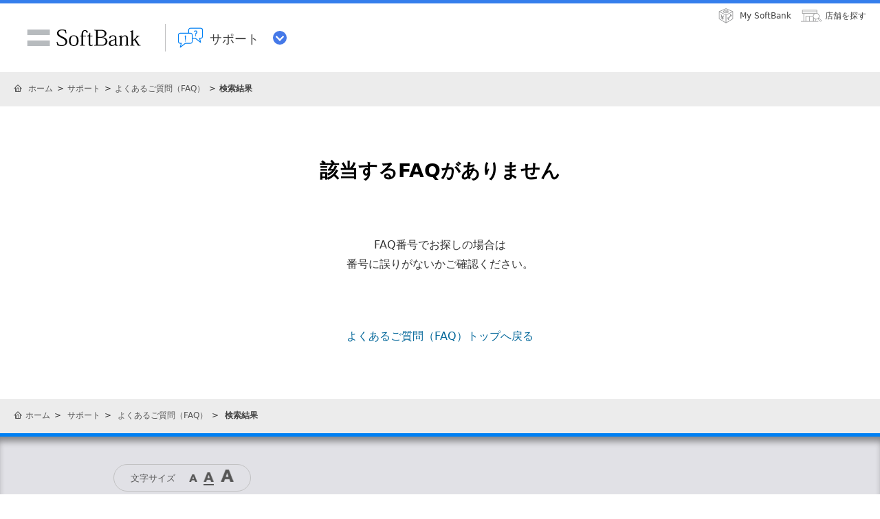

--- FILE ---
content_type: text/html; charset=UTF-8
request_url: https://www.softbank.jp/support/faq/view/10117
body_size: 3896
content:
<!DOCTYPE html>
<html lang="ja">
<head>
<meta charset="UTF-8">
<link rel="canonical" href="https://www.softbank.jp/">
<title>該当するFAQがありません | よくあるご質問（FAQ） | サポート | ソフトバンク</title>
<meta name="description" content="ソフトバンクのサポートのページです。 製品・サービスに関するサポート情報や通信障害、メンテナンス情報などをご紹介します。">
<meta name="keywords" content="ソフトバンク,softbank,サポート,料金確認,故障,修理,紛失,盗難,活用,サポート">
<meta property="og:title" content="該当するFAQがありません | よくあるご質問（FAQ） | サポート | ソフトバンク">
<meta property="og:type" content="website">
<meta property="og:description" content="ソフトバンクのサポートのページです。 製品・サービスに関するサポート情報や通信障害、メンテナンス情報などをご紹介します。">
<meta property="og:url" content="https://www.softbank.jp/support/faq/view/">
<meta property="og:image" content="/site/set/common/shared/img/icon_softbank.gif">
<meta property="og:site_name" content="ソフトバンク">
<meta property="fb:app_id" content="378662655513103">
<link rel="shortcut icon" href="/site/set/common/p/img/favicon.ico">

<script type="text/javascript">var nowDate = '20180118163039'</script>

<!--============ COMMON IMPORT =============-->
<meta name="viewport" content="width=1024">
<link rel="stylesheet" href="/site/set/common/shared/css/reset/reset-v2.css">
<link rel="stylesheet" href="/site/set/common/sunshine/p/css/index.css?20200305" media="all">
<link rel="stylesheet" href="/site/set/common/sunshine/p/css/print.css" media="print">
<link rel="stylesheet" href="/site/set/common/info/v1/p/css/index.css">
<noscript>
<link rel="stylesheet" href="/site/set/common/noscript/v1/p/css/index.css">
<link rel="stylesheet" href="/site/set/common/ticker/v2/p/css/noscript.css">
</noscript>
<link rel="stylesheet" href="/site/set/common/p/css/l3-c1-structure.css?20200825">
<link rel="stylesheet" href="/site/set/common/p/css/l3-c1-modules.css?20200825">
<link rel="stylesheet" href="/site/set/common/p/css/l3-c1-print.css" media="print">
<script src="/site/set/common/sunshine/p/js/option.js" defer></script>
<script src="/site/set/common/sunshine/p/js/index.js?20200730" defer></script>
<script>
!function(r){var s=' src="/site/set/common/src.js"',c=s.match(/^ src="(\/\/[^\/]+)/);Array.isArray(c)?r.CDN_FQDN=c[1]:r.CDN_FQDN=""}(window);
</script>
<!--[if lte IE 9]>
<script src="/site/set/common/p/js/html5shiv.js"></script>
<![endif]-->
<script src="/site/set/common/shared/js/jquery.min.js"></script>
<script src="/site/set/common/shared/js/jquery.easing.min.js"></script>
<script src="/site/set/common/p/js/l3-c1-vendor.js?20180329"></script>
<script src="/site/set/common/p/js/l3-c1-common.js?20180329"></script>
<!--============ /COMMON IMPORT =============-->

<!--============ LOCAL IMPORT =============-->
<script src="/support/set/data/faq/js/p/vendor.js?20200825"></script>
<script src="/support/set/data/faq/view/js/p/index.js?20200825"></script>

<style>
.box-qa-01>dt .icon-03, .box-qa-02>dt .icon-03{display: none;}
</style>
<!--============ /LOCAL IMPORT =============-->

</head>
<body>

<div id="sb-appshell-v1" class="sb-appshell-v1">

<!-- site ticker -->
<noscript>
<aside id="sb-appshell-v1-header-info" class="sb-appshell-v1-header-info">
<div class="noscript-layout">
<p class="noscript-layout_text">当ウェブサイトでは、JavaScriptを使用しています。ご使用のブラウザー設定においてJavaScriptをオン（有効）にしていただきますようお願いいたします。</p>
</div>
</aside>
</noscript>

<div id="sb-appshell-v1-header-fixed-area" class="sb-appshell-v1-header-fixed-area">
<div class="sb-appshell-v1-header-fixed-area_inner">
<header id="sb-appshell-v1-header" class="sb-appshell-v1-header _ga_area_header">
<div class="sb-appshell-v1-header_inner">
<div class="sb-appshell-v1-header_logo"><div class="sb-appshell-v1-header_logo-inner"><a href="/" class="sb-appshell-v1-header_logo-image">SoftBank</a></div></div>
<div class="sb-appshell-v1-header_world-menu">
<button class="sb-appshell-v1-header_world-menu-button" data-sb-appshell-v1-button="world-menu">
<span class="sb-appshell-v1-header_category-title sb-appshell-v1-header_category-title-support">
<span class="sb-appshell-v1-header_category-title-text">サポート</span>
</span>
</button>
</div>
</div><!-- .sb-appshell-v1-header_inner -->
<div class="sb-appshell-v1-header_utility">
<div class="sb-appshell-v1-header_utility-list">
<div class="sb-appshell-v1-header_utility-item"><a href="/mysoftbank/" class="sb-appshell-v1-header_utility-link sb-appshell-v1-header_utility-link-mysoftbank"><span class="sb-appshell-v1-header_utility-link-inner">My SoftBank</span></a></div>
<div class="sb-appshell-v1-header_utility-item"><a href="/shop/" class="sb-appshell-v1-header_utility-link sb-appshell-v1-header_utility-link-search"><span class="sb-appshell-v1-header_utility-link-inner">店舗を探す</span></a></div>
</div>
</div>
</header><!-- #sb-appshell-v1-header -->

<nav id="sb-appshell-v1-world-menu" class="sb-appshell-v1-world-menu _ga_area_world_nav">
<div class="sb-appshell-v1-world-menu_view">
<p class="sb-appshell-v1-world-menu_title">知りたいサービスを選んでください</p>
<div class="sb-appshell-v1-world-menu_list">
<ul class="sb-appshell-v1-world-menu_list-lv1">
<li class="sb-appshell-v1-world-menu_list-lv1-item">
<a href="/mobile/" class="sb-appshell-v1-world-menu_list-lv1-link sb-appshell-v1-world-menu_list-lv1-link-mobile">
<span class="sb-appshell-v1-world-menu_list-lv1-link-text">スマートフォン<br>携帯電話</span>
</a>
</li>
<li class="sb-appshell-v1-world-menu_list-lv1-item">
<a href="/internet/" class="sb-appshell-v1-world-menu_list-lv1-link sb-appshell-v1-world-menu_list-lv1-link-internet">
<span class="sb-appshell-v1-world-menu_list-lv1-link-text">インターネット<br>固定電話</span>
</a>
</li>
<li class="sb-appshell-v1-world-menu_list-lv1-item">
<a href="/energy/" class="sb-appshell-v1-world-menu_list-lv1-link sb-appshell-v1-world-menu_list-lv1-link-energy">
<span class="sb-appshell-v1-world-menu_list-lv1-link-text">でんき</span>
</a>
</li>
<li class="sb-appshell-v1-world-menu_list-lv1-item">
<a href="/robot/" class="sb-appshell-v1-world-menu_list-lv1-link sb-appshell-v1-world-menu_list-lv1-link-robot">
<span class="sb-appshell-v1-world-menu_list-lv1-link-text">ロボット</span>
</a>
</li>
</ul>
<ul class="sb-appshell-v1-world-menu_list-lv1">
<li class="sb-appshell-v1-world-menu_list-lv1-item">
<a href="/biz/" class="sb-appshell-v1-world-menu_list-lv1-link sb-appshell-v1-world-menu_list-lv1-link-biz">
<span class="sb-appshell-v1-world-menu_list-lv1-link-text">法人のお客さま</span>
</a>
</li>
<li class="sb-appshell-v1-world-menu_list-lv1-item">
<a href="/corp/" class="sb-appshell-v1-world-menu_list-lv1-link sb-appshell-v1-world-menu_list-lv1-link-corp">
<span class="sb-appshell-v1-world-menu_list-lv1-link-text">企業・IR</span>
</a>
</li>
<li class="sb-appshell-v1-world-menu_list-lv1-item">
<a href="/mobile/special/softbank-5g/" class="sb-appshell-v1-world-menu_list-lv1-link sb-appshell-v1-world-menu_list-lv1-link-softbank-5g">
<span class="sb-appshell-v1-world-menu_list-lv1-link-text">SoftBank 5G</span>
</a>
</li>
</ul>
</div>
</div>
</nav>

</div><!-- .sb-appshell-v1-header-fixed-area_inner -->
</div><!-- .sb-appshell-v1-header-fixed-area -->

<div id="sb-appshell-v1-container" class="sb-appshell-v1-container">
<div id="sb-appshell-v1-contents" class="sb-appshell-v1-contents">

<div id="sb-appshell-v1-header-breadcrumbs" class="sb-appshell-v1-header-breadcrumbs">
<div class="sb-appshell-v1-header-breadcrumbs_inner">
<ol class="sb-appshell-v1-header-breadcrumbs_list">
<li class="sb-appshell-v1-header-breadcrumbs_item sb-appshell-v1-header-breadcrumbs_item-home"><a href="/" class="sb-appshell-v1-header-breadcrumbs_item-link">ホーム</a></li>
<li class="sb-appshell-v1-header-breadcrumbs_item"><a href="/support/" class="sb-appshell-v1-header-breadcrumbs_item-link">サポート</a></li>
<li class="sb-appshell-v1-header-breadcrumbs_item"><a href="/support/faq/" class="sb-appshell-v1-header-breadcrumbs_item-link">よくあるご質問（FAQ）</a></li>
<li class="sb-appshell-v1-header-breadcrumbs_item"><strong class="sb-appshell-v1-header-breadcrumbs_item-current">検索結果</strong></li>
</ol>
</div>
<!-- /sb-appshell-v1-header-breadcrumbs --></div>

<div id="str-container">

<main class="contents-area" role="main">

<div class="section-container bg-white p-top-0 faq-search-result-errorpage">
  <div class="section-inner-02">
    <div id="faq-search-result-no-match" class="box-no-result-01">
      <p class="box-no-result-01-txt">該当するFAQがありません</p>
      <p>FAQ番号でお探しの場合は<br>番号に誤りがないかご確認ください。</p>
      <a href="/support/faq/" class="box-no-result-01-link">よくあるご質問（FAQ）トップへ戻る</a>
    </div>
  </div>
</div>

</main><!-- contents-area -->


<!-- /str-container --></div>

<div id="sb-appshell-v1-footer-breadcrumbs" class="sb-appshell-v1-footer-breadcrumbs">
<div class="sb-appshell-v1-footer-breadcrumbs_inner">
<ol itemscope itemtype="http://schema.org/BreadcrumbList" class="sb-appshell-v1-footer-breadcrumbs_list">
<li itemprop="itemListElement" itemscope itemtype="http://schema.org/ListItem" class="sb-appshell-v1-footer-breadcrumbs_item sb-appshell-v1-footer-breadcrumbs_item-home">
<a href="/" class="sb-appshell-v1-footer-breadcrumbs_item-link">ホーム</a>
<meta itemprop="position" content="1">
</li>
<li itemprop="itemListElement" itemscope itemtype="http://schema.org/ListItem" class="sb-appshell-v1-footer-breadcrumbs_item">
<a href="/support/" class="sb-appshell-v1-footer-breadcrumbs_item-link">サポート</a>
<meta itemprop="position" content="2">
</li>
<li itemprop="itemListElement" itemscope itemtype="http://schema.org/ListItem" class="sb-appshell-v1-footer-breadcrumbs_item">
<a href="/support/faq/" class="sb-appshell-v1-footer-breadcrumbs_item-link">よくあるご質問（FAQ）</a>
<meta itemprop="position" content="3">
</li>
<li itemprop="itemListElement" itemscope itemtype="http://schema.org/ListItem" class="sb-appshell-v1-footer-breadcrumbs_item">
<span itemprop="name" class="sb-appshell-v1-footer-breadcrumbs_item-current">検索結果</span>
<link itemprop="item" href="/support/faq/view/">
<meta itemprop="position" content="4">
</li>
</ol>
</div>
<!-- /sb-appshell-v1-footer-breadcrumbs --></div>

<!-- /#sb-appshell-v1-contents--></div>
<!-- /#sb-appshell-v1-container --></div>

<footer id="sb-appshell-v1-footer" class="sb-appshell-v1-footer" role="contentinfo">
<div class="sb-appshell-v1-footer_inner _ga_area_footer">
<div class="sb-appshell-v1-footer_contents-inner">

<div class="sb-appshell-v1-footer_fontsize">
<span class="sb-appshell-v1-footer_fontsize-title">文字サイズ</span>
<ol class="sb-appshell-v1-footer_fontsize-list">
<li class="sb-appshell-v1-footer_fontsize-item sb-appshell-v1-footer_fontsize-item-small"><button type="button" data-sb-fontsize="small" class="sb-appshell-v1-footer_fontsize-button sb-appshell-v1-footer_fontsize-button-small">A</button></li>
<li class="sb-appshell-v1-footer_fontsize-item sb-appshell-v1-footer_fontsize-item-medium sb-appshell-v1-footer_fontsize-item--current"><button type="button" data-sb-fontsize="medium" class="sb-appshell-v1-footer_fontsize-button sb-appshell-v1-footer_fontsize-button-medium">A</button></li>
<li class="sb-appshell-v1-footer_fontsize-item sb-appshell-v1-footer_fontsize-item-large"><button type="button" data-sb-fontsize="large" class="sb-appshell-v1-footer_fontsize-button sb-appshell-v1-footer_fontsize-button-large">A</button></li>
</ol>
</div>

<div class="sb-appshell-v1-footer_logo">
<a href="/" class="sb-appshell-v1-footer_logo-link">ソフトバンク</a>
</div>

<ul class="sb-appshell-v1-footer_utility">
<li class="sb-appshell-v1-footer_utility-item"><a href="/help/sitepolicy/trademark/" class="sb-appshell-v1-footer_utility-link">商標について</a></li>
<li class="sb-appshell-v1-footer_utility-item"><a href="/corp/group/sbm/security/" class="sb-appshell-v1-footer_utility-link">情報セキュリティポリシー</a></li>
<li class="sb-appshell-v1-footer_utility-item"><a href="/corp/group/sbm/privacy/" class="sb-appshell-v1-footer_utility-link">個人情報の取り扱いについて</a></li>
<li class="sb-appshell-v1-footer_utility-item"><a href="/help/legal/" class="sb-appshell-v1-footer_utility-link">約款・重要事項</a></li>
<li class="sb-appshell-v1-footer_utility-item"><a href="/help/sitepolicy/" class="sb-appshell-v1-footer_utility-link">サイトポリシー</a></li>
<li class="sb-appshell-v1-footer_utility-item"><a href="/help/legalnotice/" class="sb-appshell-v1-footer_utility-link">免責事項</a></li>
<li class="sb-appshell-v1-footer_utility-item"><a href="/corp/aboutus/profile/#03" class="sb-appshell-v1-footer_utility-link">古物営業法に基づく表示</a></li>
<li class="sb-appshell-v1-footer_utility-item"><a href="/mobile/support/online-shop/tokutei/" class="sb-appshell-v1-footer_utility-link">特定商取引法に基づく表示</a></li>
<li class="sb-appshell-v1-footer_utility-item"><a href="/mobile/support/repair/trouble/return/" class="sb-appshell-v1-footer_utility-link">商品の返品・交換について</a></li>
<li class="sb-appshell-v1-footer_utility-item"><a href="/sitemap/" class="sb-appshell-v1-footer_utility-link">サイトマップ</a></li>
</ul>

<p class="sb-appshell-v1-footer_registration">電気通信事業登録番号：第72号</p>

<p class="sb-appshell-v1-footer_copyright"><small class="sb-appshell-v1-footer_copyright-small">&copy; SoftBank Corp. All Rights Reserved.</small></p>

</div>
<!-- /sb-appshell-v1-footer-bottom --></div>
</footer>

<!-- /#sb-appshell-v1 --></div>


<!-- include start name=共通コード（フッタ） -->
<script>
window.s = window.s || {};
window.s.pageName = location.pathname.split('/').pop();
</script>
<script src="https://wtr.mb.softbank.jp/sba/js/sb_analytics_client.js" type="text/javascript"></script>
<!-- include end name=共通コード（フッタ） -->

<!-- Y! Tag 2019/09/02 -->
<script type="text/javascript">
(function() {
  window.addEventListener(
    "load",
    function() {
      var tagjs = document.createElement("script");
      var s = document.getElementsByTagName("script")[0];
      tagjs.src = "//s.yjtag.jp/tag.js#site=pqAkEhi&referrer=" + encodeURIComponent(document.location.href) + "";
      s.parentNode.insertBefore(tagjs, s);
    },
    false
  );
})();
</script>
<noscript>
<iframe src="//b.yjtag.jp/iframe?c=pqAkEhi" width="1" height="1" frameborder="0" scrolling="no" marginheight="0" marginwidth="0"></iframe>
</noscript>
<!-- End Y! Tag -->

<!-- Google Tag Manager -->
<noscript><iframe src="//www.googletagmanager.com/ns.html?id=GTM-BMSW"
height="0" width="0" style="display:none;visibility:hidden"></iframe></noscript>
<script>
try{
    if (navigator.appVersion.toLowerCase().indexOf("msie 6.")==-1) {
(function(w,d,s,l,i){w[l]=w[l]||[];w[l].push({'gtm.start':
new Date().getTime(),event:'gtm.js'});var f=d.getElementsByTagName(s)[0],
j=d.createElement(s),dl=l!='dataLayer'?'&l='+l:'';j.async=true;j.src=
'//www.googletagmanager.com/gtm.js?id='+i+dl;f.parentNode.insertBefore(j,f);
})(window,document,'script','dataLayer','GTM-BMSW');
  }
}catch(e){
}
</script>
<!-- End Google Tag Manager -->




</body>
</html>


--- FILE ---
content_type: text/css
request_url: https://www.softbank.jp/site/set/common/p/css/l3-c1-structure.css?20200825
body_size: 10694
content:
html{font-size:100%;-webkit-text-size-adjust:100%;text-size-adjust:100%}body{font-size:87.5%;line-height:1.42857}body.fontsize-large{font-size:100%;line-height:1.25}body.fontsize-small{font-size:68.75%;line-height:1.63636}body{font-family:Meiryo, 'Hiragino Kaku Gothic ProN', 'Hiragino Sans', system-ui, sans-serif;color:#333}[lang='en'] body{font-family:Helvetica, Arial, sans-serif}a{color:#069;text-decoration:none}a:hover,a:active,a:focus{color:#069;text-decoration:underline}a.unlink{text-decoration:none;color:#666666}.contents-area{font-size:114.28571%}.contents-area p{font-size:100%;line-height:1.75;margin:12px 0 0 0}strong{font-weight:bold}img{vertical-align:bottom}button{font-family:Meiryo, 'Hiragino Kaku Gothic ProN', 'Hiragino Sans', system-ui, sans-serif}.fvc-normal{font-variant-caps:normal !important}.pc-fvc-normal{font-variant-caps:normal !important}.fvc-petite-caps{font-variant-caps:petite-caps !important}.pc-fvc-petite-caps{font-variant-caps:petite-caps !important}.fvc-all-petite-caps{font-variant-caps:all-petite-caps !important}.pc-fvc-all-petite-caps{font-variant-caps:all-petite-caps !important}.fvc-small-caps{font-variant-caps:small-caps !important}.pc-fvc-small-caps{font-variant-caps:small-caps !important}.fvc-all-small-caps{font-variant-caps:all-small-caps !important}.pc-fvc-all-small-caps{font-variant-caps:all-small-caps !important}.header-rf2017-ph1{min-width:990px;font-family:Meiryo, 'Hiragino Kaku Gothic ProN', sans-serif}[lang='en'] .header-rf2017-ph1{font-family:Helvetica, Arial, sans-serif}.header-rf2017-ph1 .header-rf2017-ph1-wrap{width:950px;margin:0 auto}.header-rf2017-ph1 .header-rf2017-ph1-wrap:after{content:'';display:block;clear:both}.header-rf2017-ph1 .header-rf2017-ph1-logo{float:left;width:132px;padding:4px 0}.header-rf2017-ph1 .header-rf2017-ph1-logo a{display:block;padding:17px 0}.header-rf2017-ph1 .header-rf2017-ph1-logo.header-rf2017-ph1-logo-corp a{width:132px;padding:17px 0 6px}.header-rf2017-ph1 .header-rf2017-ph1-globalnav{float:left;width:658px;padding:10px 0 0;font-size:14px;line-height:1.285}.header-rf2017-ph1 .header-rf2017-ph1-globalnav ul{display:-webkit-box;display:-webkit-flex;display:-moz-flex;display:-ms-flexbox;display:flex;-webkit-flex-flow:row nowrap;-ms-flex-flow:row nowrap;-webkit-box-orient:horizontal;-webkit-box-direction:normal;flex-flow:row nowrap;-webkit-box-pack:center;-ms-flex-pack:center;-webkit-justify-content:center;-moz-justify-content:center;justify-content:center;-webkit-box-align:stretch;-ms-flex-align:stretch;-webkit-align-items:stretch;-moz-align-items:stretch;align-items:stretch}.header-rf2017-ph1 .header-rf2017-ph1-globalnav ul li{margin-left:5px;display:-webkit-box;display:-webkit-flex;display:-moz-flex;display:-ms-flexbox;display:flex;-webkit-box-align:center;-ms-flex-align:center;-webkit-align-items:center;-moz-align-items:center;align-items:center;text-align:center;min-height:42px}.header-rf2017-ph1 .header-rf2017-ph1-globalnav ul li:first-child{margin-left:0}.header-rf2017-ph1 .header-rf2017-ph1-globalnav ul li a{display:block;padding:4px 7px;text-decoration:none;-webkit-transition:color 0.1s ease-out;transition:color 0.1s ease-out}.header-rf2017-ph1 .header-rf2017-ph1-globalnav ul li a:link,.header-rf2017-ph1 .header-rf2017-ph1-globalnav ul li a:visited,.header-rf2017-ph1 .header-rf2017-ph1-globalnav ul li a:active{color:#000000}.header-rf2017-ph1 .header-rf2017-ph1-globalnav ul li a:hover{color:#aaaaaa}.header-rf2017-ph1 .header-rf2017-ph1-globalnav ul li a:focus{color:#000000}.header-rf2017-ph1 .header-rf2017-ph1-globalnav ul li a.current{color:#000000;font-weight:bold}[lang='en'] .header-rf2017-ph1 .header-rf2017-ph1-globalnav{width:664px;padding-top:13px}.header-rf2017-ph1 .header-rf2017-ph1-utility{float:right;width:161px;margin:0 -4px 0 0;padding:8px 0 8px 0}.header-rf2017-ph1 .header-rf2017-ph1-utility>ul>li{float:left;margin-left:5px}.header-rf2017-ph1 .header-rf2017-ph1-utility>ul>li:first-child{margin-left:0}.header-rf2017-ph1 .header-rf2017-ph1-utility>ul>li.header-rf2017-ph1-menu{margin-left:7px}.header-rf2017-ph1 .header-rf2017-ph1-utility>ul>li a,.header-rf2017-ph1 .header-rf2017-ph1-utility>ul>li button{opacity:1;-webkit-transition:opacity 0.1s ease-out;transition:opacity 0.1s ease-out}.header-rf2017-ph1 .header-rf2017-ph1-utility>ul>li a:hover,.header-rf2017-ph1 .header-rf2017-ph1-utility>ul>li button:hover{opacity:0.6}[lang='en'] .header-rf2017-ph1 .header-rf2017-ph1-utility{width:158px}[lang='en'] .header-rf2017-ph1 .header-rf2017-ph1-utility>ul>li{margin-left:8px}[lang='en'] .header-rf2017-ph1 .header-rf2017-ph1-utility>ul>li:first-child{margin-left:0}[lang='en'] .header-rf2017-ph1 .header-rf2017-ph1-utility>ul>li.header-rf2017-ph1-menu{margin-left:10px}.header-rf2017-ph1 .header-rf2017-ph1-mysoftbank{display:block;background-image:url("/site/set/common/p/img/rf2017-ph1/icon-mysoftbank.png?20180419");background-position:0 0;background-repeat:no-repeat;width:60px;height:46px;text-indent:-9999px;overflow:hidden}@media (-webkit-min-device-pixel-ratio: 2), (min-resolution: 192dpi){.header-rf2017-ph1 .header-rf2017-ph1-mysoftbank{background-image:url("/site/set/common/p/img/rf2017-ph1/icon-mysoftbank-2x.png?20180419");background-position:0 0;background-repeat:no-repeat;width:60px;height:46px;background-size:60px 46px;text-indent:-9999px;overflow:hidden}}.header-rf2017-ph1 .header-rf2017-ph1-shop{display:block;background-image:url("/site/set/common/p/img/rf2017-ph1/icon-shop-02.png?20180419");background-position:0 0;background-repeat:no-repeat;width:46px;height:46px;text-indent:-9999px;overflow:hidden}@media (-webkit-min-device-pixel-ratio: 2), (min-resolution: 192dpi){.header-rf2017-ph1 .header-rf2017-ph1-shop{background-image:url("/site/set/common/p/img/rf2017-ph1/icon-shop-02-2x.png?20180419");background-position:0 0;background-repeat:no-repeat;width:46px;height:46px;background-size:46px 46px;text-indent:-9999px;overflow:hidden}}[lang='en'] .header-rf2017-ph1 .header-rf2017-ph1-shop{background-image:url("/en/site/set/common/p/img/rf2017-ph1/icon-shop.png?20180419");background-position:0 0;background-repeat:no-repeat;width:40px;height:46px;text-indent:-9999px;overflow:hidden}@media (-webkit-min-device-pixel-ratio: 2), (min-resolution: 192dpi){[lang='en'] .header-rf2017-ph1 .header-rf2017-ph1-shop{background-image:url("/en/site/set/common/p/img/rf2017-ph1/icon-shop-2x.png?20180419");background-position:0 0;background-repeat:no-repeat;width:40px;height:46px;background-size:40px 46px;text-indent:-9999px;overflow:hidden}}.header-rf2017-ph1 .header-rf2017-ph1-menu-button{display:block;border:none;background:none;padding:0;margin:0;outline:none;background-image:url("/site/set/common/p/img/rf2017-ph1/icon-menu.png?20180419");background-position:0 0;background-repeat:no-repeat;width:40px;height:46px;text-indent:-9999px;overflow:hidden}@media (-webkit-min-device-pixel-ratio: 2), (min-resolution: 192dpi){.header-rf2017-ph1 .header-rf2017-ph1-menu-button{background-image:url("/site/set/common/p/img/rf2017-ph1/icon-menu-2x.png?20180419");background-position:0 0;background-repeat:no-repeat;width:40px;height:46px;background-size:40px 46px;text-indent:-9999px;overflow:hidden}}[lang='en'] .header-rf2017-ph1 .header-rf2017-ph1-menu-button{background-image:url("/en/site/set/common/p/img/rf2017-ph1/icon-menu.png?20180419");background-position:0 0;background-repeat:no-repeat;width:40px;height:46px;text-indent:-9999px;overflow:hidden}@media (-webkit-min-device-pixel-ratio: 2), (min-resolution: 192dpi){[lang='en'] .header-rf2017-ph1 .header-rf2017-ph1-menu-button{background-image:url("/en/site/set/common/p/img/rf2017-ph1/icon-menu-2x.png?20180419");background-position:0 0;background-repeat:no-repeat;width:40px;height:46px;background-size:40px 46px;text-indent:-9999px;overflow:hidden}}.header-rf2017-ph1 .header-rf2017-ph1-menu{position:relative}.header-rf2017-ph1 .header-rf2017-ph1-menu-balloon,.header-rf2017-ph1 .header-rf2017-ph1-menu-balloon-large{position:absolute;z-index:1004;top:54px;right:1px;display:none;box-sizing:border-box;width:482px;padding:15px;background-color:#ffffff;border:1px solid #d8dadc;-webkit-transform-origin:462px -12px;-ms-transform-origin:462px -12px;transform-origin:462px -12px}[lang='en'] .header-rf2017-ph1 .header-rf2017-ph1-menu-balloon,[lang='en'] .header-rf2017-ph1 .header-rf2017-ph1-menu-balloon-large{padding:15px;width:389px;-webkit-transform-origin:369px -12px;-ms-transform-origin:369px -12px;transform-origin:369px -12px}.header-rf2017-ph1 .header-rf2017-ph1-menu-balloon.header-rf2017-ph1-menu-balloon-visible,.header-rf2017-ph1 .header-rf2017-ph1-menu-balloon-large.header-rf2017-ph1-menu-balloon-visible{display:block}.header-rf2017-ph1 .header-rf2017-ph1-menu-balloon.header-rf2017-ph1-menu-balloon-open,.header-rf2017-ph1 .header-rf2017-ph1-menu-balloon-large.header-rf2017-ph1-menu-balloon-open{-webkit-animation:0.3s ease-out 0s forwards headerMenuOpen;animation:0.3s ease-out 0s forwards headerMenuOpen}.header-rf2017-ph1 .header-rf2017-ph1-menu-balloon.header-rf2017-ph1-menu-balloon-close,.header-rf2017-ph1 .header-rf2017-ph1-menu-balloon-large.header-rf2017-ph1-menu-balloon-close{-webkit-animation:0.2s ease-in-out 0s forwards headerMenuClose;animation:0.2s ease-in-out 0s forwards headerMenuClose}@-webkit-keyframes headerMenuOpen{0%{-webkit-transform:scale(0, 0);transform:scale(0, 0)}100%{-webkit-transform:scale(1, 1);transform:scale(1, 1)}}@keyframes headerMenuOpen{0%{-webkit-transform:scale(0, 0);transform:scale(0, 0)}100%{-webkit-transform:scale(1, 1);transform:scale(1, 1)}}@-webkit-keyframes headerMenuClsoe{0%{-webkit-transform:scale(1, 1);transform:scale(1, 1)}100%{-webkit-transform:scale(0, 0);transform:scale(0, 0)}}@keyframes headerMenuClsoe{0%{-webkit-transform:scale(1, 1);transform:scale(1, 1)}100%{-webkit-transform:scale(0, 0);transform:scale(0, 0)}}.header-rf2017-ph1 .header-rf2017-ph1-menu-balloon:before,.header-rf2017-ph1 .header-rf2017-ph1-menu-balloon-large:before{content:'';position:absolute;top:-24px;right:6px;display:block;width:0px;height:0;border:12px solid transparent;border-bottom:12px solid #d8dadc}.header-rf2017-ph1 .header-rf2017-ph1-menu-balloon:after,.header-rf2017-ph1 .header-rf2017-ph1-menu-balloon-large:after{content:'';position:absolute;top:-21px;right:7px;display:block;width:0;height:0;border:11px solid transparent;border-bottom:11px solid #ffffff}.header-rf2017-ph1 .header-rf2017-ph1-menu-title{font-size:14px;font-weight:bold;line-height:1}.header-rf2017-ph1 .header-rf2017-ph1-menu-list{overflow:hidden}.header-rf2017-ph1 .header-rf2017-ph1-menu-list li{float:left;margin:15px 0 0 15px}.header-rf2017-ph1 .header-rf2017-ph1-menu-list li:nth-child(5n+1){margin-left:0}[lang='en'] .header-rf2017-ph1 .header-rf2017-ph1-menu-list li:nth-child(5n+1){margin:15px 0 0 15px}[lang='en'] .header-rf2017-ph1 .header-rf2017-ph1-menu-list li:nth-child(4n+1){margin-left:0}.header-rf2017-ph1 .header-rf2017-ph1-menu-list>li a,.header-rf2017-ph1 .header-rf2017-ph1-menu-list .header-rf2017-ph1-menu-icon>li a{display:block;width:78px;height:80px;background-position:0 0;background-repeat:no-repeat;text-indent:-9999px;overflow:hidden}@media (-webkit-min-device-pixel-ratio: 2), (min-resolution: 192dpi){.header-rf2017-ph1 .header-rf2017-ph1-menu-list>li a,.header-rf2017-ph1 .header-rf2017-ph1-menu-list .header-rf2017-ph1-menu-icon>li a{background-size:78px 80px}}.header-rf2017-ph1 .header-rf2017-ph1-menu-list .header-rf2017-ph1-menu-icon{margin-top:25px;overflow:hidden}.header-rf2017-ph1 .header-rf2017-ph1-menu-list .header-rf2017-ph1-menu-icon>li{margin:10px 0 0 20px}.header-rf2017-ph1 .header-rf2017-ph1-menu-list .header-rf2017-ph1-menu-icon>li:nth-child(4n+1){margin-left:0}.header-rf2017-ph1 .header-rf2017-ph1-menu-list .header-rf2017-ph1-menu-icon>li:nth-child(1),.header-rf2017-ph1 .header-rf2017-ph1-menu-list .header-rf2017-ph1-menu-icon>li:nth-child(2),.header-rf2017-ph1 .header-rf2017-ph1-menu-list .header-rf2017-ph1-menu-icon>li:nth-child(3),.header-rf2017-ph1 .header-rf2017-ph1-menu-list .header-rf2017-ph1-menu-icon>li:nth-child(4){margin-top:0}.header-rf2017-ph1 .header-rf2017-ph1-menu-list .header-rf2017-ph1-menu-icon>li a{width:95px;height:95px}@media (-webkit-min-device-pixel-ratio: 2), (min-resolution: 192dpi){.header-rf2017-ph1 .header-rf2017-ph1-menu-list .header-rf2017-ph1-menu-icon>li a{background-size:95px 95px}}.header-rf2017-ph1 .header-rf2017-ph1-menu-list .header-rf2017-ph1-menu-text{border-top:1px dotted #d8dadc;overflow:hidden;margin:0 20px;padding-top:16px}.header-rf2017-ph1 .header-rf2017-ph1-menu-list .header-rf2017-ph1-menu-text>li{margin:5px 25px 5px 0}.header-rf2017-ph1 .header-rf2017-ph1-menu-list .header-rf2017-ph1-menu-text>li>a{display:inline-block;text-indent:initial;width:auto;height:auto;font-size:12px}.header-rf2017-ph1 .header-rf2017-ph1-menu-mobile{background-image:url(/site/set/common/p/img/rf2017-ph1/icon-mobile.png)}.header-rf2017-ph1 .header-rf2017-ph1-menu-internet{background-image:url(/site/set/common/p/img/rf2017-ph1/icon-internet.png)}.header-rf2017-ph1 .header-rf2017-ph1-menu-robot{background-image:url(/site/set/common/p/img/rf2017-ph1/icon-robot.png)}.header-rf2017-ph1 .header-rf2017-ph1-menu-energy{background-image:url(/site/set/common/p/img/rf2017-ph1/icon-energy.png)}.header-rf2017-ph1 .header-rf2017-ph1-menu-card{background-image:url(/site/set/common/p/img/rf2017-ph1/icon-card.png)}.header-rf2017-ph1 .header-rf2017-ph1-menu-biz{background-image:url(/site/set/common/p/img/rf2017-ph1/icon-biz.png)}.header-rf2017-ph1 .header-rf2017-ph1-menu-corp{background-image:url(/site/set/common/p/img/rf2017-ph1/icon-corp.png)}.header-rf2017-ph1 .header-rf2017-ph1-menu-ir{background-image:url(/site/set/common/p/img/rf2017-ph1/icon-ir.png)}.header-rf2017-ph1 .header-rf2017-ph1-menu-csr{background-image:url(/site/set/common/p/img/rf2017-ph1/icon-csr.png)}.header-rf2017-ph1 .header-rf2017-ph1-menu-recruit{background-image:url(/site/set/common/p/img/rf2017-ph1/icon-recruit.png)}.header-rf2017-ph1 .header-rf2017-ph1-menu-news{background-image:url(/site/set/common/p/img/rf2017-ph1/icon-news.png)}.header-rf2017-ph1 .header-rf2017-ph1-menu-campaigns{background-image:url(/site/set/common/p/img/rf2017-ph1/icon-campaigns.png)}.header-rf2017-ph1 .header-rf2017-ph1-menu-socialmedia{background-image:url(/site/set/common/p/img/rf2017-ph1/icon-socialmedia.png)}.header-rf2017-ph1 .header-rf2017-ph1-menu-support{background-image:url(/site/set/common/p/img/rf2017-ph1/icon-support.png)}.header-rf2017-ph1 .header-rf2017-ph1-menu-sitemap{background-image:url(/site/set/common/p/img/rf2017-ph1/icon-sitemap.png)}.header-rf2017-ph1 .header-rf2017-ph1-menu-icon .header-rf2017-ph1-menu-mobile{background-image:url(/site/set/common/p/img/rf2017-ph1/icon-menu-mobile-02.png)}.header-rf2017-ph1 .header-rf2017-ph1-menu-icon .header-rf2017-ph1-menu-internet{background-image:url(/site/set/common/p/img/rf2017-ph1/icon-menu-internet-02.png)}.header-rf2017-ph1 .header-rf2017-ph1-menu-icon .header-rf2017-ph1-menu-robot{background-image:url(/site/set/common/p/img/rf2017-ph1/icon-menu-robot.png)}.header-rf2017-ph1 .header-rf2017-ph1-menu-icon .header-rf2017-ph1-menu-energy{background-image:url(/site/set/common/p/img/rf2017-ph1/icon-menu-energy-02.png)}.header-rf2017-ph1 .header-rf2017-ph1-menu-icon .header-rf2017-ph1-menu-card{background-image:url(/site/set/common/p/img/rf2017-ph1/icon-menu-card.png)}.header-rf2017-ph1 .header-rf2017-ph1-menu-icon .header-rf2017-ph1-menu-biz{background-image:url(/site/set/common/p/img/rf2017-ph1/icon-menu-biz-03.png)}.header-rf2017-ph1 .header-rf2017-ph1-menu-icon .header-rf2017-ph1-menu-corp{background-image:url(/site/set/common/p/img/rf2017-ph1/icon-menu-corp.png?20181219)}.header-rf2017-ph1 .header-rf2017-ph1-menu-icon .header-rf2017-ph1-menu-support{background-image:url(/site/set/common/p/img/rf2017-ph1/icon-menu-support.png)}@media (-webkit-min-device-pixel-ratio: 2), (min-resolution: 192dpi){.header-rf2017-ph1 .header-rf2017-ph1-menu-mobile{background-image:url(/site/set/common/p/img/rf2017-ph1/icon-mobile-2x.png)}.header-rf2017-ph1 .header-rf2017-ph1-menu-internet{background-image:url(/site/set/common/p/img/rf2017-ph1/icon-internet-2x.png)}.header-rf2017-ph1 .header-rf2017-ph1-menu-robot{background-image:url(/site/set/common/p/img/rf2017-ph1/icon-robot-2x.png)}.header-rf2017-ph1 .header-rf2017-ph1-menu-energy{background-image:url(/site/set/common/p/img/rf2017-ph1/icon-energy-2x.png)}.header-rf2017-ph1 .header-rf2017-ph1-menu-card{background-image:url(/site/set/common/p/img/rf2017-ph1/icon-card-2x.png)}.header-rf2017-ph1 .header-rf2017-ph1-menu-biz{background-image:url(/site/set/common/p/img/rf2017-ph1/icon-biz-2x.png)}.header-rf2017-ph1 .header-rf2017-ph1-menu-corp{background-image:url(/site/set/common/p/img/rf2017-ph1/icon-corp-2x.png)}.header-rf2017-ph1 .header-rf2017-ph1-menu-ir{background-image:url(/site/set/common/p/img/rf2017-ph1/icon-ir-2x.png)}.header-rf2017-ph1 .header-rf2017-ph1-menu-csr{background-image:url(/site/set/common/p/img/rf2017-ph1/icon-csr-2x.png)}.header-rf2017-ph1 .header-rf2017-ph1-menu-recruit{background-image:url(/site/set/common/p/img/rf2017-ph1/icon-recruit-2x.png)}.header-rf2017-ph1 .header-rf2017-ph1-menu-news{background-image:url(/site/set/common/p/img/rf2017-ph1/icon-news-2x.png)}.header-rf2017-ph1 .header-rf2017-ph1-menu-campaigns{background-image:url(/site/set/common/p/img/rf2017-ph1/icon-campaigns-2x.png)}.header-rf2017-ph1 .header-rf2017-ph1-menu-socialmedia{background-image:url(/site/set/common/p/img/rf2017-ph1/icon-socialmedia-2x.png)}.header-rf2017-ph1 .header-rf2017-ph1-menu-support{background-image:url(/site/set/common/p/img/rf2017-ph1/icon-support-2x.png)}.header-rf2017-ph1 .header-rf2017-ph1-menu-sitemap{background-image:url(/site/set/common/p/img/rf2017-ph1/icon-sitemap-2x.png)}.header-rf2017-ph1 .header-rf2017-ph1-menu-icon .header-rf2017-ph1-menu-mobile{background-image:url(/site/set/common/p/img/rf2017-ph1/icon-menu-mobile-02-2x.png)}.header-rf2017-ph1 .header-rf2017-ph1-menu-icon .header-rf2017-ph1-menu-internet{background-image:url(/site/set/common/p/img/rf2017-ph1/icon-menu-internet-02-2x.png)}.header-rf2017-ph1 .header-rf2017-ph1-menu-icon .header-rf2017-ph1-menu-energy{background-image:url(/site/set/common/p/img/rf2017-ph1/icon-menu-energy-02-2x.png)}.header-rf2017-ph1 .header-rf2017-ph1-menu-icon .header-rf2017-ph1-menu-robot{background-image:url(/site/set/common/p/img/rf2017-ph1/icon-menu-robot-2x.png)}.header-rf2017-ph1 .header-rf2017-ph1-menu-icon .header-rf2017-ph1-menu-card{background-image:url(/site/set/common/p/img/rf2017-ph1/icon-menu-card-2x.png)}.header-rf2017-ph1 .header-rf2017-ph1-menu-icon .header-rf2017-ph1-menu-biz{background-image:url(/site/set/common/p/img/rf2017-ph1/icon-menu-biz-03-2x.png)}.header-rf2017-ph1 .header-rf2017-ph1-menu-icon .header-rf2017-ph1-menu-corp{background-image:url(/site/set/common/p/img/rf2017-ph1/icon-menu-corp-2x.png?20181219)}.header-rf2017-ph1 .header-rf2017-ph1-menu-icon .header-rf2017-ph1-menu-support{background-image:url(/site/set/common/p/img/rf2017-ph1/icon-menu-support-2x.png)}}[lang='en'] .header-rf2017-ph1 .header-rf2017-ph1-menu-mobile{background-image:url(/en/site/set/common/p/img/rf2017-ph1/icon-mobile.png)}[lang='en'] .header-rf2017-ph1 .header-rf2017-ph1-menu-internet{background-image:url(/en/site/set/common/p/img/rf2017-ph1/icon-internet.png)}[lang='en'] .header-rf2017-ph1 .header-rf2017-ph1-menu-robot{background-image:url(/en/site/set/common/p/img/rf2017-ph1/icon-robot.png)}[lang='en'] .header-rf2017-ph1 .header-rf2017-ph1-menu-energy{background-image:url(/en/site/set/common/p/img/rf2017-ph1/icon-energy.png)}[lang='en'] .header-rf2017-ph1 .header-rf2017-ph1-menu-biz{background-image:url(/en/site/set/common/p/img/rf2017-ph1/icon-biz.png)}[lang='en'] .header-rf2017-ph1 .header-rf2017-ph1-menu-corp{background-image:url(/en/site/set/common/p/img/rf2017-ph1/icon-corp.png)}[lang='en'] .header-rf2017-ph1 .header-rf2017-ph1-menu-ir{background-image:url(/en/site/set/common/p/img/rf2017-ph1/icon-ir.png)}[lang='en'] .header-rf2017-ph1 .header-rf2017-ph1-menu-csr{background-image:url(/en/site/set/common/p/img/rf2017-ph1/icon-csr.png)}[lang='en'] .header-rf2017-ph1 .header-rf2017-ph1-menu-recruit{background-image:url(/en/site/set/common/p/img/rf2017-ph1/icon-recruit-02.png)}[lang='en'] .header-rf2017-ph1 .header-rf2017-ph1-menu-news{background-image:url(/en/site/set/common/p/img/rf2017-ph1/icon-news.png)}[lang='en'] .header-rf2017-ph1 .header-rf2017-ph1-menu-support{background-image:url(/en/site/set/common/p/img/rf2017-ph1/icon-support.png)}[lang='en'] .header-rf2017-ph1 .header-rf2017-ph1-menu-sitemap{background-image:url(/en/site/set/common/p/img/rf2017-ph1/icon-sitemap.png)}@media (-webkit-min-device-pixel-ratio: 2), (min-resolution: 192dpi){[lang='en'] .header-rf2017-ph1 .header-rf2017-ph1-menu-mobile{background-image:url(/en/site/set/common/p/img/rf2017-ph1/icon-mobile-2x.png)}[lang='en'] .header-rf2017-ph1 .header-rf2017-ph1-menu-internet{background-image:url(/en/site/set/common/p/img/rf2017-ph1/icon-internet-2x.png)}[lang='en'] .header-rf2017-ph1 .header-rf2017-ph1-menu-robot{background-image:url(/en/site/set/common/p/img/rf2017-ph1/icon-robot-2x.png)}[lang='en'] .header-rf2017-ph1 .header-rf2017-ph1-menu-energy{background-image:url(/en/site/set/common/p/img/rf2017-ph1/icon-energy-2x.png)}[lang='en'] .header-rf2017-ph1 .header-rf2017-ph1-menu-biz{background-image:url(/en/site/set/common/p/img/rf2017-ph1/icon-biz-2x.png)}[lang='en'] .header-rf2017-ph1 .header-rf2017-ph1-menu-corp{background-image:url(/en/site/set/common/p/img/rf2017-ph1/icon-corp-2x.png)}[lang='en'] .header-rf2017-ph1 .header-rf2017-ph1-menu-ir{background-image:url(/en/site/set/common/p/img/rf2017-ph1/icon-ir-2x.png)}[lang='en'] .header-rf2017-ph1 .header-rf2017-ph1-menu-csr{background-image:url(/en/site/set/common/p/img/rf2017-ph1/icon-csr-2x.png)}[lang='en'] .header-rf2017-ph1 .header-rf2017-ph1-menu-recruit{background-image:url(/en/site/set/common/p/img/rf2017-ph1/icon-recruit-02-2x.png)}[lang='en'] .header-rf2017-ph1 .header-rf2017-ph1-menu-news{background-image:url(/en/site/set/common/p/img/rf2017-ph1/icon-news-2x.png)}[lang='en'] .header-rf2017-ph1 .header-rf2017-ph1-menu-support{background-image:url(/en/site/set/common/p/img/rf2017-ph1/icon-support-2x.png)}[lang='en'] .header-rf2017-ph1 .header-rf2017-ph1-menu-sitemap{background-image:url(/en/site/set/common/p/img/rf2017-ph1/icon-sitemap-2x.png)}}.header-rf2017-ph1 .header-rf2017-ph1-menu-utility{position:absolute;top:15px;right:15px;font-size:14px;font-weight:normal;line-height:1;overflow:hidden}.header-rf2017-ph1 .header-rf2017-ph1-menu-utility li{float:left}.header-rf2017-ph1 .header-rf2017-ph1-menu-utility li:first-child{margin-left:0}.header-rf2017-ph1 .header-rf2017-ph1-menu-utility li:last-child{margin-right:0}.header-rf2017-ph1 .header-rf2017-ph1-menu-utility li:last-child:after{display:none}.header-rf2017-ph1 .header-rf2017-ph1-menu-utility li:after{content:'|';display:inline;margin:0 15px}.header-rf2017-ph1 .header-rf2017-ph1-menu-utility a{text-decoration:none;color:#006693}.header-rf2017-ph1 .header-rf2017-ph1-menu-utility a:hover,.header-rf2017-ph1 .header-rf2017-ph1-menu-utility a:focus{text-decoration:underline}.header-rf2017-ph1 .header-rf2017-ph1-menu-balloon-large{padding:20px}.header-rf2017-ph1 .header-rf2017-ph1-menu-balloon-large .header-rf2017-ph1-menu-title{font-size:16px}.header-rf2017-ph1 .header-rf2017-ph1-menu-balloon-large .header-rf2017-ph1-menu-utility{top:23px;right:29px}.header-rf2017-ph1 .header-rf2017-ph1-menu-balloon-large .header-rf2017-ph1-menu-utility li:after{content:'|';display:inline;margin:0 10px}.header-rf2017-ph1 .header-rf2017-ph1-menu-balloon-large .header-rf2017-ph1-menu-utility li:last-child:after{display:none}[lang='en'] .header-rf2017-ph1:not(:target) .header-rf2017-ph1-globalnav{padding-top:11px\9}.header-rf2017-ph1:not(:target) .header-rf2017-ph1-globalnav ul{text-align:center\9}.header-rf2017-ph1:not(:target) .header-rf2017-ph1-globalnav ul li{display:inline\9;margin-left:-0.4em\9}.header-rf2017-ph1:not(:target) .header-rf2017-ph1-globalnav ul li:first-child{margin-left:0\9}.header-rf2017-ph1:not(:target) .header-rf2017-ph1-globalnav ul li a{display:inline\9}[lang='en'] .header-rf2017-ph1:not(:target) .header-rf2017-ph1-globalnav ul li{font-size:16px}.header-rf2017-ph1:not(:target) .header-rf2017-ph1-utility{padding-top:6px\9;padding-bottom:10px\9}.header-rf2017-ph1:not(:target) .header-rf2017-ph1-menu-balloon,.header-rf2017-ph1:not(:target) .header-rf2017-ph1-menu-balloon-large{top:56px\9}@media all and (-ms-high-contrast: none){[lang='en'] .header-rf2017-ph1 .header-rf2017-ph1-globalnav{padding:11px 0 0}}.header-2015 h1.hdg{display:none}.categorynav-rf2017-ph1{min-width:990px;background-color:#e6e8eb}.categorynav-rf2017-ph1 a{text-decoration:none;-webkit-transition:color 0.1s ease-out;transition:color 0.1s ease-out}.categorynav-rf2017-ph1 a:link,.categorynav-rf2017-ph1 a:visited,.categorynav-rf2017-ph1 a:active{color:#000000}.categorynav-rf2017-ph1 a:hover{color:#aaaaaa}.categorynav-rf2017-ph1 a:focus{color:#000000}.categorynav-rf2017-ph1 a.current{color:#aaaaaa}.categorynav-rf2017-ph1 .categorynav-rf2017-ph1-wrap{width:950px;margin:0 auto}.categorynav-rf2017-ph1 .categorynav-rf2017-ph1-wrap:after{content:'';display:block;clear:both}.categorynav-rf2017-ph1 .categorynav-rf2017-ph1-title{float:left;font-size:16px;font-weight:normal;line-height:1;padding:0}.categorynav-rf2017-ph1 .categorynav-rf2017-ph1-title>a{display:block;padding:11px 0 8px 0}.categorynav-rf2017-ph1 nav[role='navigation']{float:right}.categorynav-rf2017-ph1 nav[role='navigation'] .categorynav-rf2017-ph1-list{padding:0;font-size:13px;line-height:1}.categorynav-rf2017-ph1 nav[role='navigation'] .categorynav-rf2017-ph1-list li{float:left;padding:0}.categorynav-rf2017-ph1 nav[role='navigation'] .categorynav-rf2017-ph1-list li a{display:inline-block;padding:0px 8px 0px 14px;position:relative}.categorynav-rf2017-ph1 nav[role='navigation'] .categorynav-rf2017-ph1-list li a>span{position:relative;display:inline-block;padding:13px 0px 9px 0px}.categorynav-rf2017-ph1 nav[role='navigation'] .categorynav-rf2017-ph1-list li a>span:after{content:'';position:absolute;left:0;bottom:0;width:100%;height:2px;background-color:#84919d;display:none}.categorynav-rf2017-ph1 nav[role='navigation'] .categorynav-rf2017-ph1-list li a.current{color:#000000;font-weight:bold}.categorynav-rf2017-ph1 nav[role='navigation'] .categorynav-rf2017-ph1-list li a.current>span:after{display:block}.categorynav-rf2017-ph1 nav[role='navigation'] .categorynav-rf2017-ph1-list li:last-child a{padding-right:0}.categorynav-rf2017-ph1 .categorynav-rf2017-ph1-title>a{padding-top:10px\9;padding-bottom:9px\9}.categorynav-rf2017-ph1 nav[role='navigation'] .categorynav-rf2017-ph1-list li a>span{padding-top:11px\9;padding-bottom:11px\9}@media all and (-ms-high-contrast: none){.categorynav-rf2017-ph1-title>a{padding-top:8px;padding-bottom:11px}.categorynav-rf2017-ph1 nav[role='navigation'] .categorynav-rf2017-ph1-list li a>span{padding-top:11px;padding-bottom:11px}}.categorynav-rf2017-ph1_megadropdown{position:absolute;top:0;left:0;display:none;min-width:990px;width:100%;z-index:1003}.categorynav-rf2017-ph1_megadropdown--show{display:block}.categorynav-rf2017-ph1_megadropdown-view{position:relative;z-index:1003;width:100%}.categorynav-rf2017-ph1_megadropdown-view-inner{position:relative;background:#242526;border-bottom:5px solid #307bf0;overflow:hidden}.categorynav-rf2017-ph1_megadropdown-view .ps__rail-y{z-index:1010}.categorynav-rf2017-ph1_megadropdown-overlay{position:absolute;top:0;left:0;height:100%;width:100%;opacity:0.3;background-color:#000;z-index:1002}.categorynav-rf2017-ph1_megadropdown-header{position:absolute;top:0;left:0;width:100%}.categorynav-rf2017-ph1_megadropdown-header::before{display:block;content:'';position:absolute;left:0;top:0;width:100%;height:120px;background-color:#000;z-index:1003}.categorynav-rf2017-ph1_megadropdown-header-inner{position:relative;width:960px;margin:0 auto}.categorynav-rf2017-ph1_megadropdown-header-close-button{position:absolute;right:20px;top:52px;display:block;padding:0;margin:0;border:none;outline:none;background:transparent;color:#fff;font-size:16px;line-height:1;padding-left:20px;z-index:1006;text-decoration:none;-webkit-transition:opacity 0.4s;transition:opacity 0.4s;will-change:opacity}.categorynav-rf2017-ph1_megadropdown-header-close-button:hover{opacity:0.6}.categorynav-rf2017-ph1_megadropdown-header-close-button::before,.categorynav-rf2017-ph1_megadropdown-header-close-button::after{display:block;content:'';position:absolute;left:0;top:7px;width:17px;height:1px;background-color:#fff}.categorynav-rf2017-ph1_megadropdown-header-close-button::before{-webkit-transform:rotate(45deg);-ms-transform:rotate(45deg);transform:rotate(45deg)}.categorynav-rf2017-ph1_megadropdown-header-close-button::after{-webkit-transform:rotate(-45deg);-ms-transform:rotate(-45deg);transform:rotate(-45deg)}.categorynav-rf2017-ph1_megadropdown-header-close-button:link,.categorynav-rf2017-ph1_megadropdown-header-close-button:visited,.categorynav-rf2017-ph1_megadropdown-header-close-button:active,.categorynav-rf2017-ph1_megadropdown-header-close-button:focus,.categorynav-rf2017-ph1_megadropdown-header-close-button:hover{color:#fff;text-decoration:none}.categorynav-rf2017-ph1_megadropdown-contents{overflow:hidden}.categorynav-rf2017-ph1_megadropdown-category-item{position:absolute;top:0;left:0;width:100%;opacity:0;z-index:1004}.categorynav-rf2017-ph1_megadropdown-category-item--current{position:relative;z-index:1005}.categorynav-rf2017-ph1_megadropdown-lv3{background:#363738}.categorynav-rf2017-ph1_megadropdown-lv3-header{text-align:center;min-height:18px;padding:41px 0;background-color:#000}.categorynav-rf2017-ph1_megadropdown-lv3-header-link{text-align:center}.categorynav-rf2017-ph1_megadropdown-lv3-header-link-text{display:inline-block;font-size:18px;line-height:1;padding:10px 30px 10px 10px;position:relative;text-decoration:none;-webkit-transition:opacity 0.4s;transition:opacity 0.4s;will-change:opacity}.categorynav-rf2017-ph1_megadropdown-lv3-header-link-text::before{display:block;content:'';position:absolute;right:2px;top:50%;width:9px;height:9px;border-top:2px solid #fff;border-right:2px solid #fff;-webkit-transform:translateY(-50%) rotate(45deg);-ms-transform:translateY(-50%) rotate(45deg);transform:translateY(-50%) rotate(45deg);-webkit-transition:-webkit-transform 0.1s ease-out 0.2s;transition:-webkit-transform 0.1s ease-out 0.2s;transition:transform 0.1s ease-out 0.2s;transition:transform 0.1s ease-out 0.2s, -webkit-transform 0.1s ease-out 0.2s}.categorynav-rf2017-ph1_megadropdown-lv3-header-link-text:hover{opacity:0.6}.categorynav-rf2017-ph1_megadropdown-lv3-header-link-text::before{top:13px;-webkit-transform:rotate(45deg);-ms-transform:rotate(45deg);transform:rotate(45deg)}.categorynav-rf2017-ph1_megadropdown-lv3-header-link a:link,.categorynav-rf2017-ph1_megadropdown-lv3-header-link a:visited,.categorynav-rf2017-ph1_megadropdown-lv3-header-link a:active,.categorynav-rf2017-ph1_megadropdown-lv3-header-link a:focus,.categorynav-rf2017-ph1_megadropdown-lv3-header-link a:hover{color:#fff;text-decoration:none}.categorynav-rf2017-ph1_megadropdown-lv3-section{background:#242526;padding:15px 0 50px}.categorynav-rf2017-ph1_megadropdown-lv4{min-width:990px;max-width:990px;padding:0 20px;box-sizing:border-box;margin:0 auto 0 auto}.categorynav-rf2017-ph1_megadropdown-lv4-title{text-align:center;color:#fff;font-weight:bold;font-size:18px;line-height:1;padding-bottom:30px;border-bottom:1px solid #3d4041}.categorynav-rf2017-ph1_megadropdown-lv4>.categorynav-rf2017-ph1_megadropdown-lv4-list{overflow:hidden;margin:0px -36px;padding-left:36px}.categorynav-rf2017-ph1_megadropdown-lv4>.categorynav-rf2017-ph1_megadropdown-lv4-list>.categorynav-rf2017-ph1_megadropdown-lv4-item{width:25%;padding-top:36px;padding-left:36px}.categorynav-rf2017-ph1_megadropdown-lv4>.categorynav-rf2017-ph1_megadropdown-lv4-list>.categorynav-rf2017-ph1_megadropdown-lv4-item:nth-child(4n+1){margin-left:-36px}.categorynav-rf2017-ph1_megadropdown-lv4>.categorynav-rf2017-ph1_megadropdown-lv4-list>.categorynav-rf2017-ph1_megadropdown-lv4-item:nth-child(1),.categorynav-rf2017-ph1_megadropdown-lv4>.categorynav-rf2017-ph1_megadropdown-lv4-list>.categorynav-rf2017-ph1_megadropdown-lv4-item:nth-child(2),.categorynav-rf2017-ph1_megadropdown-lv4>.categorynav-rf2017-ph1_megadropdown-lv4-list>.categorynav-rf2017-ph1_megadropdown-lv4-item:nth-child(3),.categorynav-rf2017-ph1_megadropdown-lv4>.categorynav-rf2017-ph1_megadropdown-lv4-list>.categorynav-rf2017-ph1_megadropdown-lv4-item:nth-child(4){padding-top:0}.categorynav-rf2017-ph1_megadropdown-lv4-list{display:-webkit-box;display:-webkit-flex;display:-ms-flexbox;display:flex;-webkit-flex-wrap:wrap;-ms-flex-wrap:wrap;flex-wrap:wrap;overflow:visible !important}@media only screen and (max-width: 990px){.categorynav-rf2017-ph1_megadropdown-lv4-list{overflow:hidden !important}}.categorynav-rf2017-ph1_megadropdown-lv4-item{box-sizing:border-box;display:-webkit-box;display:-webkit-flex;display:-ms-flexbox;display:flex;-webkit-box-align:stretch;-webkit-align-items:stretch;-ms-flex-align:stretch;align-items:stretch;-webkit-flex-wrap:wrap;-ms-flex-wrap:wrap;flex-wrap:wrap;-webkit-box-orient:vertical;-webkit-box-direction:normal;-webkit-flex-direction:column;-ms-flex-direction:column;flex-direction:column}.categorynav-rf2017-ph1_megadropdown-lv4>.categorynav-rf2017-ph1_megadropdown-lv4-list>.categorynav-rf2017-ph1_megadropdown-lv4-item{padding-top:0}.categorynav-rf2017-ph1_megadropdown-lv4-link-container{position:relative;display:-webkit-box;display:-webkit-flex;display:-ms-flexbox;display:flex;-webkit-box-align:stretch;-webkit-align-items:stretch;-ms-flex-align:stretch;align-items:stretch;box-sizing:border-box;width:100%;-webkit-box-orient:vertical;-webkit-box-direction:normal;-webkit-flex-flow:column nowrap;-ms-flex-flow:column nowrap;flex-flow:column nowrap}.categorynav-rf2017-ph1_megadropdown-lv4-link-container::after{display:block;content:'';width:250px;margin:0 -20px;background-color:#3d4041;height:0;opacity:0;-webkit-transition:height 0.1s linear 0.3s, opacity 0.3s;transition:height 0.1s linear 0.3s, opacity 0.3s}.categorynav-rf2017-ph1_megadropdown-lv4-link{display:-webkit-box;display:-webkit-flex;display:-ms-flexbox;display:flex;-webkit-box-align:center;-webkit-align-items:center;-ms-flex-align:center;align-items:center;min-height:88px;font-size:16px;line-height:1.5;box-sizing:border-box;padding:10px 20px 10px 0;width:100%;outline:none;position:relative;text-decoration:none;-webkit-transition:opacity 0.4s;transition:opacity 0.4s;will-change:opacity}.categorynav-rf2017-ph1_megadropdown-lv4-link::before{display:block;content:'';position:absolute;right:2px;top:50%;width:9px;height:9px;border-top:2px solid #fff;border-right:2px solid #fff;-webkit-transform:translateY(-50%) rotate(45deg);-ms-transform:translateY(-50%) rotate(45deg);transform:translateY(-50%) rotate(45deg);-webkit-transition:-webkit-transform 0.1s ease-out 0.2s;transition:-webkit-transform 0.1s ease-out 0.2s;transition:transform 0.1s ease-out 0.2s;transition:transform 0.1s ease-out 0.2s, -webkit-transform 0.1s ease-out 0.2s}.categorynav-rf2017-ph1_megadropdown-lv4-link:hover{opacity:0.6}.categorynav-rf2017-ph1_megadropdown-lv4-link::after{display:block;content:'';width:100%;position:absolute;bottom:-1px;left:0;border-bottom:1px solid #3d4041}.categorynav-rf2017-ph1_megadropdown-lv4-link--accordion::before{-webkit-transform:translateY(-80%) rotate(135deg);-ms-transform:translateY(-80%) rotate(135deg);transform:translateY(-80%) rotate(135deg)}.categorynav-rf2017-ph1_megadropdown-lv4-link--blank{position:relative}.categorynav-rf2017-ph1_megadropdown-lv4-link--blank::before{display:block;content:'';position:absolute;right:0;top:50%;border:none;-webkit-transform:translateY(-50%) rotate(0deg);-ms-transform:translateY(-50%) rotate(0deg);transform:translateY(-50%) rotate(0deg);-webkit-transition:none 0s ease-out 0s;transition:none 0s ease-out 0s;background-image:url("/site/set/common/shared/img/icon-blank-white.svg");background-position:0 0;background-repeat:no-repeat;width:11px;height:9px;text-indent:-9999px;overflow:hidden;width:11px;height:9px;background-size:100%}.categorynav-rf2017-ph1_megadropdown-lv4 a:link,.categorynav-rf2017-ph1_megadropdown-lv4 a:visited,.categorynav-rf2017-ph1_megadropdown-lv4 a:active,.categorynav-rf2017-ph1_megadropdown-lv4 a:focus,.categorynav-rf2017-ph1_megadropdown-lv4 a:hover{color:#fff;text-decoration:none}.categorynav-rf2017-ph1_megadropdown-lv4 a:focus{outline:none}.categorynav-rf2017-ph1_megadropdown-lv4-item.categorynav-rf2017-ph1_megadropdown-lv5--open .categorynav-rf2017-ph1_megadropdown-lv4-link-container{border-bottom:transparent}.categorynav-rf2017-ph1_megadropdown-lv4-item.categorynav-rf2017-ph1_megadropdown-lv5--open .categorynav-rf2017-ph1_megadropdown-lv4-link-container::after{height:11px;opacity:1;-webkit-transition:height 0.1s, opacity 0.1s;transition:height 0.1s, opacity 0.1s}.categorynav-rf2017-ph1_megadropdown-lv4-item.categorynav-rf2017-ph1_megadropdown-lv5--open .categorynav-rf2017-ph1_megadropdown-lv4-link::before{-webkit-transform:translateY(-30%) rotate(-45deg);-ms-transform:translateY(-30%) rotate(-45deg);transform:translateY(-30%) rotate(-45deg)}.categorynav-rf2017-ph1_megadropdown-lv4-item.categorynav-rf2017-ph1_megadropdown-lv5--open .categorynav-rf2017-ph1_megadropdown-lv4-link::before{border-color:#328cf9}.categorynav-rf2017-ph1_megadropdown-lv4-item.categorynav-rf2017-ph1_megadropdown-lv5--open .categorynav-rf2017-ph1_megadropdown-lv4-link:link,.categorynav-rf2017-ph1_megadropdown-lv4-item.categorynav-rf2017-ph1_megadropdown-lv5--open .categorynav-rf2017-ph1_megadropdown-lv4-link:visited,.categorynav-rf2017-ph1_megadropdown-lv4-item.categorynav-rf2017-ph1_megadropdown-lv5--open .categorynav-rf2017-ph1_megadropdown-lv4-link:active,.categorynav-rf2017-ph1_megadropdown-lv4-item.categorynav-rf2017-ph1_megadropdown-lv5--open .categorynav-rf2017-ph1_megadropdown-lv4-link:focus,.categorynav-rf2017-ph1_megadropdown-lv4-item.categorynav-rf2017-ph1_megadropdown-lv5--open .categorynav-rf2017-ph1_megadropdown-lv4-link:hover{color:#328cf9}.categorynav-rf2017-ph1_megadropdown-lv5{height:0;overflow:hidden;background-color:#3d4041}.categorynav-rf2017-ph1_megadropdown-lv5-inner{position:relative;min-width:990px;max-width:990px;margin:0 auto 0 auto;padding:20px;overflow:hidden;box-sizing:border-box}.categorynav-rf2017-ph1_megadropdown-lv5-top{float:left;width:210px}.categorynav-rf2017-ph1_megadropdown-lv5-links{float:right;width:704px;margin:0 auto 0 auto}.categorynav-rf2017-ph1_megadropdown-lv5-links>.categorynav-rf2017-ph1_megadropdown-lv5-links-list{overflow:hidden;margin:0px -36px;padding-left:36px}.categorynav-rf2017-ph1_megadropdown-lv5-links>.categorynav-rf2017-ph1_megadropdown-lv5-links-list>.categorynav-rf2017-ph1_megadropdown-lv5-links-item{width:33.33333%;padding-top:36px;padding-left:36px}.categorynav-rf2017-ph1_megadropdown-lv5-links>.categorynav-rf2017-ph1_megadropdown-lv5-links-list>.categorynav-rf2017-ph1_megadropdown-lv5-links-item:nth-child(3n+1){margin-left:-36px}.categorynav-rf2017-ph1_megadropdown-lv5-links>.categorynav-rf2017-ph1_megadropdown-lv5-links-list>.categorynav-rf2017-ph1_megadropdown-lv5-links-item:nth-child(1),.categorynav-rf2017-ph1_megadropdown-lv5-links>.categorynav-rf2017-ph1_megadropdown-lv5-links-list>.categorynav-rf2017-ph1_megadropdown-lv5-links-item:nth-child(2),.categorynav-rf2017-ph1_megadropdown-lv5-links>.categorynav-rf2017-ph1_megadropdown-lv5-links-list>.categorynav-rf2017-ph1_megadropdown-lv5-links-item:nth-child(3){padding-top:0}.categorynav-rf2017-ph1_megadropdown-lv5-links-list{display:-webkit-box;display:-webkit-flex;display:-ms-flexbox;display:flex;-webkit-flex-wrap:wrap;-ms-flex-wrap:wrap;flex-wrap:wrap;overflow:visible !important}.categorynav-rf2017-ph1_megadropdown-lv5-links-item{box-sizing:border-box;display:-webkit-box;display:-webkit-flex;display:-ms-flexbox;display:flex;-webkit-box-align:stretch;-webkit-align-items:stretch;-ms-flex-align:stretch;align-items:stretch;width:100%}.categorynav-rf2017-ph1_megadropdown-lv5-links>.categorynav-rf2017-ph1_megadropdown-lv5-links-list>.categorynav-rf2017-ph1_megadropdown-lv5-links-item{padding-top:0}.categorynav-rf2017-ph1_megadropdown-lv5-link{display:-webkit-box;display:-webkit-flex;display:-ms-flexbox;display:flex;-webkit-box-align:center;-webkit-align-items:center;-ms-flex-align:center;align-items:center;min-height:60px;font-size:16px;line-height:1.5;box-sizing:border-box;width:100%;padding:10px 20px 10px 0;position:relative;text-decoration:none;-webkit-transition:opacity 0.4s;transition:opacity 0.4s;will-change:opacity}.categorynav-rf2017-ph1_megadropdown-lv5-link::before{display:block;content:'';position:absolute;right:2px;top:50%;width:9px;height:9px;border-top:2px solid #fff;border-right:2px solid #fff;-webkit-transform:translateY(-50%) rotate(45deg);-ms-transform:translateY(-50%) rotate(45deg);transform:translateY(-50%) rotate(45deg);-webkit-transition:-webkit-transform 0.1s ease-out 0.2s;transition:-webkit-transform 0.1s ease-out 0.2s;transition:transform 0.1s ease-out 0.2s;transition:transform 0.1s ease-out 0.2s, -webkit-transform 0.1s ease-out 0.2s}.categorynav-rf2017-ph1_megadropdown-lv5-link:hover{opacity:0.6}.categorynav-rf2017-ph1_megadropdown-lv5-link:link,.categorynav-rf2017-ph1_megadropdown-lv5-link:visited,.categorynav-rf2017-ph1_megadropdown-lv5-link:active,.categorynav-rf2017-ph1_megadropdown-lv5-link:focus,.categorynav-rf2017-ph1_megadropdown-lv5-link:hover{color:#fff;text-decoration:none}.categorynav-rf2017-ph1_megadropdown-lv5-link--accordion::before{-webkit-transform:translateY(-80%) rotate(135deg);-ms-transform:translateY(-80%) rotate(135deg);transform:translateY(-80%) rotate(135deg)}.categorynav-rf2017-ph1_megadropdown-lv5-link--blank{position:relative}.categorynav-rf2017-ph1_megadropdown-lv5-link--blank::before{display:block;content:'';position:absolute;right:0;top:50%;border:none;-webkit-transform:translateY(-50%) rotate(0deg);-ms-transform:translateY(-50%) rotate(0deg);transform:translateY(-50%) rotate(0deg);-webkit-transition:none 0s ease-out 0s;transition:none 0s ease-out 0s;background-image:url("/site/set/common/shared/img/icon-blank-white.svg");background-position:0 0;background-repeat:no-repeat;width:11px;height:9px;text-indent:-9999px;overflow:hidden;width:11px;height:9px;background-size:100%}#topicpath-area{width:950px;margin:0 auto;padding:17px 0 12px 0}@media all and (max-width: 990px){#topicpath-area{margin-left:20px}}#topicpath-area a:link{color:#006699;text-decoration:none}#topicpath-area a:visited{color:purple;text-decoration:none}#topicpath-area a:hover,#topicpath-area a:active,#topicpath-area a:focus{color:#006699;text-decoration:underline}#topicpath-area .utility{float:right;overflow:hidden;zoom:1}#topicpath-area .utility p{margin:0;float:left;font-size:100%;line-height:1;margin-left:23px}#topicpath-area .utility p:first-child{margin-left:0}#topicpath-area .utility p.print{padding:0}#topicpath-area .utility p.print a:before{display:inline-block;content:"";margin:0 5px 0 0;background-image:url("/site/set/common/p/img/rf2/icon-print.png");background-position:0 0;background-repeat:no-repeat;width:14px;height:12px;text-indent:-9999px;overflow:hidden}#topicpath-area .utility img{vertical-align:middle;font-size:10px}.topicpath{width:800px;margin:0;padding:0 0 0 2px;font-size:85.71429%;list-style-type:none;letter-spacing:0}.topicpath:after{content:"";display:block;clear:both}.topicpath li{float:left;margin:-2px 6px 0 0;letter-spacing:normal}.topicpath li:before{content:">";padding:0 5px 0 0 !important}.topicpath li:first-child:before{content:"";display:none}.topicpath li.path-home strong:before,.topicpath li.path-home a:before{content:"";display:inline-block;margin:0 5px 3px 0;vertical-align:middle;background-image:url("/site/set/common/p/img/rf2/icon-home.png");background-position:0 0;background-repeat:no-repeat;width:13px;height:14px;text-indent:-9999px;overflow:hidden}.topicpath strong{color:#000;font-weight:normal}.breadcrumbs-rf2017-ph1{width:800px;margin:0;padding:5px 0 0 2px;font-size:85.71429%;list-style-type:none;letter-spacing:0}[lang="en"] .breadcrumbs-rf2017-ph1{width:700px}.breadcrumbs-rf2017-ph1:after{content:"";display:block;clear:both}.breadcrumbs-rf2017-ph1 a:link{color:#006699;text-decoration:none}.breadcrumbs-rf2017-ph1 a:visited{color:purple;text-decoration:none}.breadcrumbs-rf2017-ph1 a:hover,.breadcrumbs-rf2017-ph1 a:active,.breadcrumbs-rf2017-ph1 a:focus{color:#006699;text-decoration:underline}.breadcrumbs-rf2017-ph1 li{float:left;margin:-2px 6px 0 0;letter-spacing:normal}.breadcrumbs-rf2017-ph1 li:before{content:">";padding:0 5px 0 0 !important}.breadcrumbs-rf2017-ph1 li:first-child:before{content:"";display:none}.breadcrumbs-rf2017-ph1 li.breadcrumbs-rf2017-ph1-item-home strong:before,.breadcrumbs-rf2017-ph1 li.breadcrumbs-rf2017-ph1-item-home a:before{content:"";display:inline-block;margin:0 5px 3px 0;vertical-align:middle;background-image:url("/site/set/common/p/img/rf2017-ph1/icon-home.png");background-position:0 0;background-repeat:no-repeat;width:13px;height:14px;text-indent:-9999px;overflow:hidden}@media (-webkit-min-device-pixel-ratio: 2), (min-resolution: 192dpi){.breadcrumbs-rf2017-ph1 li.breadcrumbs-rf2017-ph1-item-home strong:before,.breadcrumbs-rf2017-ph1 li.breadcrumbs-rf2017-ph1-item-home a:before{background-image:url("/site/set/common/p/img/rf2017-ph1/icon-home-2x.png");background-position:0 0;background-repeat:no-repeat;width:13px;height:14px;background-size:13px 14px;text-indent:-9999px;overflow:hidden}}.breadcrumbs-rf2017-ph1 strong{color:#000;font-weight:normal}.footer-links+#footer-topicpath-area{padding:18px 0 0}.deviceswitcher{width:100%;padding:41px 0 40px 0;background:#f4f5f6}.deviceswitcher-dlist{width:950px;margin:0 auto}.deviceswitcher-title{font-size:20px;line-height:1;text-align:center}.deviceswitcher-list{width:560px;margin:18px auto 0 auto;overflow:hidden;box-sizing:border-box;border-radius:50px;background:#ffffff;border:2px solid #d8dadc;display:table;vertical-align:middle;text-align:center}.deviceswitcher-list li{display:table-cell;width:278px;height:58px;padding:0px;font-size:20px;line-height:1;color:#ffffff;background:#cccfd4;border-radius:50px 50px 50px 50px}.deviceswitcher-list li:first-child{background:#ffffff;border-radius:0}.deviceswitcher-list li button{display:block;box-sizing:border-box;width:100%;height:100%;padding:2px 0 0 0;border:none;outline:none;font-size:20px;line-height:1;color:#006699;text-decoration:none;background:#ffffff}.deviceswitcher-list li button:hover,.deviceswitcher-list li button:focus{text-decoration:underline}#body>.nav-top:last-child,#contents-area>.nav-top:last-child{margin-bottom:0 !important}.footer-rf2017-ph1{min-width:990px;margin-top:30px}.footer-rf2017-ph1-top{background-color:transparent;padding:0 0 15px 0}.footer-rf2017-ph1-top-wrap{width:950px;min-height:20px;margin:0 auto}.footer-rf2017-ph1-top-wrap:after{content:'';display:block;clear:both}.footer-rf2017-ph1-top-wrap .footer-rf2017-ph1-breadcrumbs{float:left;width:782px}[lang='en'] .footer-rf2017-ph1-top-wrap .footer-rf2017-ph1-breadcrumbs{width:720px}.footer-rf2017-ph1-top-wrap .footer-rf2017-ph1-utility-page{position:relative;float:right;width:166px}.footer-rf2017-ph1-top-wrap .footer-rf2017-ph1-utility-page.footer-rf2017-ph1-utility-page-fontsize-only{width:76px}.footer-rf2017-ph1-top-wrap .footer-rf2017-ph1-utility-page.footer-rf2017-ph1-utility-page-fontsize-only .footer-rf2017-ph1-language{display:none}[lang='en'] .footer-rf2017-ph1-top-wrap .footer-rf2017-ph1-utility-page{width:230px}[lang='en'] .footer-rf2017-ph1-top-wrap .footer-rf2017-ph1-utility-page.footer-rf2017-ph1-utility-page-fontsize-only{width:140px}.footer-rf2017-ph1-bottom{background-color:#e6e8eb}.footer-rf2017-ph1-bottom-wrap{width:950px;margin:0 auto;padding:20px 0 0 0}.footer-rf2017-ph1-bottom-wrap:after{content:'';display:block;clear:both}.footer-rf2017-ph1-bottom-wrap .footer-rf2017-ph1-bottom-utility-site:after{content:'';display:block;clear:both}.footer-rf2017-ph1-bottom-wrap .footer-rf2017-ph1-sitesearch{float:right}.footer-rf2017-ph1-fontsize{position:absolute;top:0;left:0;height:20px;overflow:hidden;-webkit-transition:height .3s ease-out;transition:height .3s ease-out;border-radius:4px}.footer-rf2017-ph1-fontsize .footer-rf2017-ph1-fontsize-status{position:relative;z-index:3;box-sizing:border-box;width:76px;padding:0 5px 0 4px;border:1px solid #d8dadc;border-radius:4px;background:#ffffff;cursor:pointer}[lang='en'] .footer-rf2017-ph1-fontsize .footer-rf2017-ph1-fontsize-status{width:140px}.footer-rf2017-ph1-fontsize .footer-rf2017-ph1-fontsize-status:after{content:'';display:block;clear:both}.footer-rf2017-ph1-fontsize .footer-rf2017-ph1-fontsize-status>dt{float:left;margin-right:2px;background-image:url("/site/set/common/p/img/rf2017-ph1/icon-fontsize.png");background-position:0 0;background-repeat:no-repeat;width:33px;height:18px;text-indent:-9999px;overflow:hidden}@media (-webkit-min-device-pixel-ratio: 2), (min-resolution: 192dpi){.footer-rf2017-ph1-fontsize .footer-rf2017-ph1-fontsize-status>dt{background-image:url("/site/set/common/p/img/rf2017-ph1/icon-fontsize-2x.png");background-position:0 0;background-repeat:no-repeat;width:33px;height:18px;background-size:33px 18px;text-indent:-9999px;overflow:hidden}}[lang='en'] .footer-rf2017-ph1-fontsize .footer-rf2017-ph1-fontsize-status>dt{background-image:url("/en/site/set/common/p/img/rf2017-ph1/icon-fontsize.png");background-position:0 0;background-repeat:no-repeat;width:60px;height:18px;text-indent:-9999px;overflow:hidden}@media (-webkit-min-device-pixel-ratio: 2), (min-resolution: 192dpi){[lang='en'] .footer-rf2017-ph1-fontsize .footer-rf2017-ph1-fontsize-status>dt{background-image:url("/en/site/set/common/p/img/rf2017-ph1/icon-fontsize-2x.png");background-position:0 0;background-repeat:no-repeat;width:66px;height:16px;background-size:66px 16px;text-indent:-9999px;overflow:hidden}}.footer-rf2017-ph1-fontsize .footer-rf2017-ph1-fontsize-status>dd{position:relative}.footer-rf2017-ph1-fontsize .footer-rf2017-ph1-fontsize-status>dd span{display:block;margin:1px 0 0 0;background-color:#f4f5f6}.footer-rf2017-ph1-fontsize .footer-rf2017-ph1-fontsize-status>dd span.footer-rf2017-ph1-fontsize-large{background-image:url("/site/set/common/p/img/rf2017-ph1/icon-fontsize-large.png");background-position:0 0;background-repeat:no-repeat;width:16px;height:16px;text-indent:-9999px;overflow:hidden}@media (-webkit-min-device-pixel-ratio: 2), (min-resolution: 192dpi){.footer-rf2017-ph1-fontsize .footer-rf2017-ph1-fontsize-status>dd span.footer-rf2017-ph1-fontsize-large{background-image:url("/site/set/common/p/img/rf2017-ph1/icon-fontsize-large-2x.png");background-position:0 0;background-repeat:no-repeat;width:16px;height:16px;background-size:16px 16px;text-indent:-9999px;overflow:hidden}}[lang='en'] .footer-rf2017-ph1-fontsize .footer-rf2017-ph1-fontsize-status>dd span.footer-rf2017-ph1-fontsize-large{background-image:url("/en/site/set/common/p/img/rf2017-ph1/icon-fontsize-large.png");background-position:0 0;background-repeat:no-repeat;width:50px;height:16px;text-indent:-9999px;overflow:hidden}@media (-webkit-min-device-pixel-ratio: 2), (min-resolution: 192dpi){[lang='en'] .footer-rf2017-ph1-fontsize .footer-rf2017-ph1-fontsize-status>dd span.footer-rf2017-ph1-fontsize-large{background-image:url("/en/site/set/common/p/img/rf2017-ph1/icon-fontsize-large-2x.png");background-position:0 0;background-repeat:no-repeat;width:50px;height:16px;background-size:50px 16px;text-indent:-9999px;overflow:hidden}}.footer-rf2017-ph1-fontsize .footer-rf2017-ph1-fontsize-status>dd span.footer-rf2017-ph1-fontsize-medium{background-image:url("/site/set/common/p/img/rf2017-ph1/icon-fontsize-medium.png");background-position:0 0;background-repeat:no-repeat;width:16px;height:16px;text-indent:-9999px;overflow:hidden}@media (-webkit-min-device-pixel-ratio: 2), (min-resolution: 192dpi){.footer-rf2017-ph1-fontsize .footer-rf2017-ph1-fontsize-status>dd span.footer-rf2017-ph1-fontsize-medium{background-image:url("/site/set/common/p/img/rf2017-ph1/icon-fontsize-medium-2x.png");background-position:0 0;background-repeat:no-repeat;width:16px;height:16px;background-size:16px 16px;text-indent:-9999px;overflow:hidden}}[lang='en'] .footer-rf2017-ph1-fontsize .footer-rf2017-ph1-fontsize-status>dd span.footer-rf2017-ph1-fontsize-medium{background-image:url("/en/site/set/common/p/img/rf2017-ph1/icon-fontsize-medium.png");background-position:0 0;background-repeat:no-repeat;width:50px;height:16px;text-indent:-9999px;overflow:hidden}@media (-webkit-min-device-pixel-ratio: 2), (min-resolution: 192dpi){[lang='en'] .footer-rf2017-ph1-fontsize .footer-rf2017-ph1-fontsize-status>dd span.footer-rf2017-ph1-fontsize-medium{background-image:url("/en/site/set/common/p/img/rf2017-ph1/icon-fontsize-medium-2x.png");background-position:0 0;background-repeat:no-repeat;width:50px;height:16px;background-size:50px 16px;text-indent:-9999px;overflow:hidden}}.footer-rf2017-ph1-fontsize .footer-rf2017-ph1-fontsize-status>dd span.footer-rf2017-ph1-fontsize-small{background-image:url("/site/set/common/p/img/rf2017-ph1/icon-fontsize-small.png");background-position:0 0;background-repeat:no-repeat;width:16px;height:16px;text-indent:-9999px;overflow:hidden}@media (-webkit-min-device-pixel-ratio: 2), (min-resolution: 192dpi){.footer-rf2017-ph1-fontsize .footer-rf2017-ph1-fontsize-status>dd span.footer-rf2017-ph1-fontsize-small{background-image:url("/site/set/common/p/img/rf2017-ph1/icon-fontsize-small-2x.png");background-position:0 0;background-repeat:no-repeat;width:16px;height:16px;background-size:16px 16px;text-indent:-9999px;overflow:hidden}}[lang='en'] .footer-rf2017-ph1-fontsize .footer-rf2017-ph1-fontsize-status>dd span.footer-rf2017-ph1-fontsize-small{background-image:url("/en/site/set/common/p/img/rf2017-ph1/icon-fontsize-small.png");background-position:0 0;background-repeat:no-repeat;width:50px;height:16px;text-indent:-9999px;overflow:hidden}@media (-webkit-min-device-pixel-ratio: 2), (min-resolution: 192dpi){[lang='en'] .footer-rf2017-ph1-fontsize .footer-rf2017-ph1-fontsize-status>dd span.footer-rf2017-ph1-fontsize-small{background-image:url("/en/site/set/common/p/img/rf2017-ph1/icon-fontsize-small-2x.png");background-position:0 0;background-repeat:no-repeat;width:50px;height:16px;background-size:50px 16px;text-indent:-9999px;overflow:hidden}}.footer-rf2017-ph1-fontsize .footer-rf2017-ph1-fontsize-status>dd:before{content:'';position:absolute;top:7px;right:1px;display:block;width:7px;height:1px;background-color:#5f6e7e}.footer-rf2017-ph1-fontsize .footer-rf2017-ph1-fontsize-status>dd:after{content:'';position:absolute;top:4px;right:4px;display:block;width:1px;height:7px;background-color:#5f6e7e;-webkit-transition:-webkit-transform .3s ease-out;transition:-webkit-transform .3s ease-out;transition:transform .3s ease-out;transition:transform .3s ease-out, -webkit-transform .3s ease-out}.footer-rf2017-ph1-fontsize .footer-rf2017-ph1-fontsize-list{position:absolute;bottom:0;left:0;z-index:2;opacity:0;height:100%;box-sizing:border-box;margin:0;padding:0;list-style:none;width:76px;padding:23px 0 0 0;border:1px solid #d8dadc;border-radius:4px;background-color:#f4f5f6;-webkit-transition:opacity .3s ease-out,height .3s ease-out;transition:opacity .3s ease-out,height .3s ease-out}[lang='en'] .footer-rf2017-ph1-fontsize .footer-rf2017-ph1-fontsize-list{width:140px}.footer-rf2017-ph1-fontsize .footer-rf2017-ph1-fontsize-list>li{margin:0;padding:0}.footer-rf2017-ph1-fontsize .footer-rf2017-ph1-fontsize-list>li>button{display:block;box-sizing:border-box;width:100%;padding:8px 2px 7px;border:none;outline:none;background:transparent;font-size:12px;line-height:1;text-align:center;color:#006699;text-decoration:none}.footer-rf2017-ph1-fontsize .footer-rf2017-ph1-fontsize-list>li>button:hover,.footer-rf2017-ph1-fontsize .footer-rf2017-ph1-fontsize-list>li>button:focus{text-decoration:underline}.footer-rf2017-ph1-fontsize.footer-rf2017-ph1-fontsize-is-open{height:108px}.footer-rf2017-ph1-fontsize.footer-rf2017-ph1-fontsize-is-open .footer-rf2017-ph1-fontsize-status dd:after{-webkit-transform:rotate(-270deg);-ms-transform:rotate(-270deg);transform:rotate(-270deg)}.footer-rf2017-ph1-fontsize.footer-rf2017-ph1-fontsize-is-open .footer-rf2017-ph1-fontsize-list{opacity:1}.footer-rf2017-ph1-language{position:absolute;top:0;right:0;height:20px;overflow:hidden}.footer-rf2017-ph1-language>div a{display:block;background-image:url("/site/set/common/p/img/rf2017-ph1/icon-english.png");background-position:0 0;background-repeat:no-repeat;width:78px;height:18px;text-indent:-9999px;overflow:hidden;border:1px solid #d8dadc;border-radius:4px;background-color:#ffffff}@media (-webkit-min-device-pixel-ratio: 2), (min-resolution: 192dpi){.footer-rf2017-ph1-language>div a{background-image:url("/site/set/common/p/img/rf2017-ph1/icon-english-2x.png");background-position:0 0;background-repeat:no-repeat;width:78px;height:18px;background-size:78px 18px;text-indent:-9999px;overflow:hidden}}.footer-rf2017-ph1-language>div a:hover{background-color:#f4f5f6}[lang='en'] .footer-rf2017-ph1-language>div a{background-image:url("/en/site/set/common/p/img/rf2017-ph1/icon-japanese.png");background-position:0 0;background-repeat:no-repeat;width:74px;height:18px;text-indent:-9999px;overflow:hidden}@media (-webkit-min-device-pixel-ratio: 2), (min-resolution: 192dpi){[lang='en'] .footer-rf2017-ph1-language>div a{background-image:url("/en/site/set/common/p/img/rf2017-ph1/icon-japanese-2x.png");background-position:0 0;background-repeat:no-repeat;width:76px;height:16px;background-size:76px 16px;text-indent:-9999px;overflow:hidden}}.footer-rf2017-ph1-language.footer-rf2017-ph1-language-corp{width:80px;height:20px;-webkit-transition:height .3s ease-out;transition:height .3s ease-out}.footer-rf2017-ph1-language.footer-rf2017-ph1-language-corp.footer-rf2017-ph1-languageswitcher-is-open{height:135px}.footer-rf2017-ph1-language.footer-rf2017-ph1-language-corp.footer-rf2017-ph1-languageswitcher-is-open .footer-rf2017-ph1-languageswitcher-label:after{-webkit-transform:rotate(-270deg);-ms-transform:rotate(-270deg);transform:rotate(-270deg)}.footer-rf2017-ph1-language.footer-rf2017-ph1-language-corp.footer-rf2017-ph1-languageswitcher-is-open .footer-rf2017-ph1-languageswitcher-list{opacity:1}.footer-rf2017-ph1-language.footer-rf2017-ph1-language-corp .footer-rf2017-ph1-languageswitcher-label{position:relative;z-index:3;background-color:#ffffff;border-radius:4px}.footer-rf2017-ph1-language.footer-rf2017-ph1-language-corp .footer-rf2017-ph1-languageswitcher-label:before{content:'';position:absolute;top:9px;right:8px;z-index:-1;display:block;width:7px;height:1px;background-color:#5f6e7e}.footer-rf2017-ph1-language.footer-rf2017-ph1-language-corp .footer-rf2017-ph1-languageswitcher-label:after{content:'';position:absolute;top:6px;right:11px;z-index:-1;display:block;width:1px;height:7px;background-color:#5f6e7e;-webkit-transition:-webkit-transform .3s ease-out;transition:-webkit-transform .3s ease-out;transition:transform .3s ease-out;transition:transform .3s ease-out, -webkit-transform .3s ease-out}.footer-rf2017-ph1-language.footer-rf2017-ph1-language-corp .footer-rf2017-ph1-languageswitcher-label>button{position:relative;padding:0;outline:none;border:none;background-color:transparent;background-image:url("/site/set/common/p/img/rf2017-ph1/icon-language.png");background-position:0 0;background-repeat:no-repeat;width:80px;height:20px;text-indent:-9999px;overflow:hidden;border-radius:4px}@media (-webkit-min-device-pixel-ratio: 2), (min-resolution: 192dpi){.footer-rf2017-ph1-language.footer-rf2017-ph1-language-corp .footer-rf2017-ph1-languageswitcher-label>button{background-image:url("/site/set/common/p/img/rf2017-ph1/icon-language-2x.png");background-position:0 0;background-repeat:no-repeat;width:80px;height:20px;background-size:80px 20px;text-indent:-9999px;overflow:hidden}}.footer-rf2017-ph1-language.footer-rf2017-ph1-language-corp .footer-rf2017-ph1-languageswitcher-label>button:after{content:'';box-sizing:border-box;position:absolute;top:0;right:0;display:block;width:100%;height:100%;background-color:transparent;border:1px solid #d8dadc;border-radius:4px}.footer-rf2017-ph1-languageswitcher-list{position:absolute;bottom:0;left:0;z-index:2;opacity:0;height:100%;box-sizing:border-box;margin:0;padding:0;list-style:none;width:80px;padding:23px 0 0 0;border:1px solid #d8dadc;border-radius:4px;background-color:#f4f5f6;-webkit-transition:opacity .3s ease-out,height .3s ease-out;transition:opacity .3s ease-out,height .3s ease-out}.footer-rf2017-ph1-languageswitcher-list>li{margin:0;padding:0}.footer-rf2017-ph1-languageswitcher-list>li>a{display:block;box-sizing:border-box;width:100%;padding:8px 2px 7px;font-size:12px;line-height:1;text-align:center;color:#006699;text-decoration:none}.footer-rf2017-ph1-languageswitcher-list>li>a:hover,.footer-rf2017-ph1-languageswitcher-list>li>a:focus{text-decoration:underline}.footer-rf2017-ph1-portalnav{display:-webkit-inline-box;display:-webkit-inline-flex;display:-moz-inline-flex;display:-ms-inline-flexbox;display:inline-flex;-webkit-flex-flow:row nowrap;-ms-flex-flow:row nowrap;-webkit-box-orient:horizontal;-webkit-box-direction:normal;flex-flow:row nowrap;-webkit-box-pack:center;-ms-flex-pack:center;-webkit-justify-content:center;-moz-justify-content:center;justify-content:center;-webkit-box-align:stretch;-ms-flex-align:stretch;-webkit-align-items:stretch;-moz-align-items:stretch;align-items:stretch}.footer-rf2017-ph1-portalnav a{display:block;padding:6px 0 6px 0;text-decoration:none;-webkit-transition:color 0.1s ease-out;transition:color 0.1s ease-out}.footer-rf2017-ph1-portalnav a:link,.footer-rf2017-ph1-portalnav a:visited,.footer-rf2017-ph1-portalnav a:active{color:#333333}.footer-rf2017-ph1-portalnav a:hover,.footer-rf2017-ph1-portalnav a:focus{color:#aaaaaa}.footer-rf2017-ph1-portalnav a.current{color:#aaaaaa}.footer-rf2017-ph1-portalnav li{font-size:100%;line-height:1;font-weight:bold;margin-left:30px}.footer-rf2017-ph1-portalnav li:first-child{margin-left:0}[lang='en'] .footer-rf2017-ph1-portalnav li{font-size:114.28571%;line-height:1}.footer-rf2017-ph1-sitesearch{position:relative;width:250px;height:26px}.footer-rf2017-ph1-sitesearch .footer-rf2017-ph1-sitesearch-form{position:absolute;bottom:0;width:250px;padding-bottom:21px}.footer-rf2017-ph1-sitesearch .footer-rf2017-ph1-sitesearch-form.footer-rf2017-ph1-sitesearch-form-is-focus{z-index:5}.footer-rf2017-ph1-sitesearch .footer-rf2017-ph1-sitesearch-form-data{position:absolute;bottom:0;right:0}.footer-rf2017-ph1-sitesearch .footer-rf2017-ph1-sitesearch-form-text{float:left;box-sizing:border-box;width:224px;height:26px;border:none;background:#ffffff;padding:3px 7px;font-size:12px;border-radius:4px 0 0 4px}.footer-rf2017-ph1-sitesearch .footer-rf2017-ph1-sitesearch-form-submit{box-sizing:border-box;width:26px;height:26px;border:none;background:#f4f5f6;font-size:11px;border-radius:0 4px 4px 0;background-image:url("/site/set/common/p/img/rf2017-ph1/icon-sitesearch-submit.png");background-position:0 0;background-repeat:no-repeat;width:26px;height:26px;text-indent:-9999px;overflow:hidden}@media (-webkit-min-device-pixel-ratio: 2), (min-resolution: 192dpi){.footer-rf2017-ph1-sitesearch .footer-rf2017-ph1-sitesearch-form-submit{background-image:url("/site/set/common/p/img/rf2017-ph1/icon-sitesearch-submit-2x.png");background-position:0 0;background-repeat:no-repeat;width:26px;height:26px;background-size:26px 26px;text-indent:-9999px;overflow:hidden}}#bizasarchAspSuggest{position:static;box-sizing:border-box;background:#ffffff;border:1px solid #d8dadc;border-bottom:none;border-radius:4px 4px 0 0}#bizasarchAspSuggest[style]{min-width:250px}#bizasarchAspSuggest li{border-top:1px dotted #d8dadc;font-size:85.71429%}#bizasarchAspSuggest li:first-child{border-radius:4px 4px 0 0;border-top:none}#bizasarchAspSuggest li span{display:block;padding:0.5em 10px;cursor:pointer}#bizasarchAspSuggest li span:hover{background-color:#f4f5f6}.footer-rf2017-ph1-utility-link{border-top:1px solid #d8dadc;margin:20px 0 0 0;padding:15px 45px 0 45px}[lang='en'] .footer-rf2017-ph1-utility-link{padding:15px 200px 0 200px}.footer-rf2017-ph1-utility-link-wrap{clear:both;display:-webkit-box;display:-webkit-flex;display:-moz-flex;display:-ms-flexbox;display:flex;-webkit-flex-flow:row nowrap;-ms-flex-flow:row nowrap;-webkit-box-orient:horizontal;-webkit-box-direction:normal;flex-flow:row nowrap;-webkit-box-pack:justify;-ms-flex-pack:justify;-webkit-justify-content:space-between;-moz-justify-content:space-between;justify-content:space-between;-webkit-box-align:stretch;-ms-flex-align:stretch;-webkit-align-items:stretch;-moz-align-items:stretch;align-items:stretch}.footer-rf2017-ph1-utility-link-wrap a:link,.footer-rf2017-ph1-utility-link-wrap a:visited,.footer-rf2017-ph1-utility-link-wrap a:active{color:#333333}.footer-rf2017-ph1-utility-link-wrap a:hover,.footer-rf2017-ph1-utility-link-wrap a:focus{text-decoration:underline}.footer-rf2017-ph1-utility-link-wrap li{font-size:12px;line-height:1}.footer-rf2017-ph1-utility-link-wrap li:first-child{margin-left:0}.footer-rf2017-ph1-sbg-link{font-size:14px;line-height:1.42857;text-align:center;margin:20px 0 0}.footer-rf2017-ph1-sbg-link a{font-size:12px;line-height:1;text-decoration:none}.footer-rf2017-ph1-sbg-link a:link,.footer-rf2017-ph1-sbg-link a:visited,.footer-rf2017-ph1-sbg-link a:active{color:#333333}.footer-rf2017-ph1-sbg-link a:hover,.footer-rf2017-ph1-sbg-link a:focus{text-decoration:underline}.footer-rf2017-ph1-sbg-link img.newwindowicon{vertical-align:middle;font-size:10px;margin:0 -6px 2px 4px !important}.footer-rf2017-ph1-copyright{text-align:center;margin:0;padding:20px 0 20px 0;font-size:85.71429%;line-height:1}.footer-rf2017-ph1:not(:target) .footer-rf2017-ph1-portalnav li{float:left\9}.footer-rf2017-ph1:not(:target) .footer-rf2017-ph1-sitesearch{line-height:1\9}.footer-rf2017-ph1:not(:target) .footer-rf2017-ph1-utility-link{padding-left:0\9;padding-right:0\9}.footer-rf2017-ph1:not(:target) .footer-rf2017-ph1-utility-link-wrap{display:block\9;text-align:center}.footer-rf2017-ph1:not(:target) .footer-rf2017-ph1-utility-link-wrap li{display:inline\9;margin-left:20px\9}.nav-top{clear:both;width:950px;margin:20px auto 10px !important;font-size:85.71%;line-height:1;text-align:right}.nav-top a{display:inline-block;position:relative}.nav-top a:before{content:'';display:inline-block;margin:0 8px 0 0;background-image:url("/site/set/common/p/img/rf2/icon-nav-top.png");background-position:0 0;background-repeat:no-repeat;width:9px;height:8px;text-indent:-9999px;overflow:hidden}#contents-body .nav-top{width:auto}body>img[src^="http"]:not([src*="softbank.jp"]),body>img[src^="//"]:not([src*="softbank.jp"]),body>img[height="1"][width="1"],body>img[height="0"][width="0"]{position:absolute}body>iframe[src*='cdns.us1.gigya.com/gs/webSdk/Api.aspx']{position:absolute;top:-9999px;left:-9999px}


--- FILE ---
content_type: text/css
request_url: https://www.softbank.jp/site/set/common/p/css/l3-c1-modules.css?20200825
body_size: 11445
content:
.w-50{width:50px !important}.w-100{width:100px !important}.w-150{width:150px !important}.w-200{width:200px !important}.w-250{width:250px !important}.w-300{width:300px !important}.w-350{width:350px !important}.w-400{width:400px !important}.w-450{width:450px !important}.w-500{width:500px !important}.w-550{width:550px !important}.w-600{width:600px !important}.w-650{width:650px !important}.w-700{width:700px !important}.w-750{width:750px !important}.w-800{width:800px !important}.w-850{width:850px !important}.w-900{width:900px !important}.w-0p{width:0% !important}.w-5p{width:5% !important}.w-10p{width:10% !important}.w-15p{width:15% !important}.w-20p{width:20% !important}.w-25p{width:25% !important}.w-30p{width:30% !important}.w-35p{width:35% !important}.w-40p{width:40% !important}.w-45p{width:45% !important}.w-50p{width:50% !important}.w-55p{width:55% !important}.w-60p{width:60% !important}.w-65p{width:65% !important}.w-70p{width:70% !important}.w-75p{width:75% !important}.w-80p{width:80% !important}.w-85p{width:85% !important}.w-90p{width:90% !important}.w-95p{width:95% !important}.w-100p{width:100% !important}.p-top-0{padding-top:0px !important}.p-top-5{padding-top:5px !important}.p-top-10{padding-top:10px !important}.p-top-15{padding-top:15px !important}.p-top-20{padding-top:20px !important}.p-top-25{padding-top:25px !important}.p-top-30{padding-top:30px !important}.p-top-35{padding-top:35px !important}.p-top-40{padding-top:40px !important}.p-top-45{padding-top:45px !important}.p-top-50{padding-top:50px !important}.p-top-55{padding-top:55px !important}.p-top-60{padding-top:60px !important}.p-top-65{padding-top:65px !important}.p-top-70{padding-top:70px !important}.p-top-75{padding-top:75px !important}.p-top-80{padding-top:80px !important}.p-right-0{padding-right:0px !important}.p-right-5{padding-right:5px !important}.p-right-10{padding-right:10px !important}.p-right-15{padding-right:15px !important}.p-right-20{padding-right:20px !important}.p-right-25{padding-right:25px !important}.p-right-30{padding-right:30px !important}.p-right-35{padding-right:35px !important}.p-right-40{padding-right:40px !important}.p-right-45{padding-right:45px !important}.p-right-50{padding-right:50px !important}.p-right-55{padding-right:55px !important}.p-right-60{padding-right:60px !important}.p-right-65{padding-right:65px !important}.p-right-70{padding-right:70px !important}.p-right-75{padding-right:75px !important}.p-right-80{padding-right:80px !important}.p-bottom-0{padding-bottom:0px !important}.p-bottom-5{padding-bottom:5px !important}.p-bottom-10{padding-bottom:10px !important}.p-bottom-15{padding-bottom:15px !important}.p-bottom-20{padding-bottom:20px !important}.p-bottom-25{padding-bottom:25px !important}.p-bottom-30{padding-bottom:30px !important}.p-bottom-35{padding-bottom:35px !important}.p-bottom-40{padding-bottom:40px !important}.p-bottom-45{padding-bottom:45px !important}.p-bottom-50{padding-bottom:50px !important}.p-bottom-55{padding-bottom:55px !important}.p-bottom-60{padding-bottom:60px !important}.p-bottom-65{padding-bottom:65px !important}.p-bottom-70{padding-bottom:70px !important}.p-bottom-75{padding-bottom:75px !important}.p-bottom-80{padding-bottom:80px !important}.p-left-0{padding-left:0px !important}.p-left-5{padding-left:5px !important}.p-left-10{padding-left:10px !important}.p-left-15{padding-left:15px !important}.p-left-20{padding-left:20px !important}.p-left-25{padding-left:25px !important}.p-left-30{padding-left:30px !important}.p-left-35{padding-left:35px !important}.p-left-40{padding-left:40px !important}.p-left-45{padding-left:45px !important}.p-left-50{padding-left:50px !important}.p-left-55{padding-left:55px !important}.p-left-60{padding-left:60px !important}.p-left-65{padding-left:65px !important}.p-left-70{padding-left:70px !important}.p-left-75{padding-left:75px !important}.p-left-80{padding-left:80px !important}.m-top-0{margin-top:0px !important}.m-top-5{margin-top:5px !important}.m-top-10{margin-top:10px !important}.m-top-15{margin-top:15px !important}.m-top-20{margin-top:20px !important}.m-top-25{margin-top:25px !important}.m-top-30{margin-top:30px !important}.m-top-35{margin-top:35px !important}.m-top-40{margin-top:40px !important}.m-top-45{margin-top:45px !important}.m-top-50{margin-top:50px !important}.m-top-55{margin-top:55px !important}.m-top-60{margin-top:60px !important}.m-top-65{margin-top:65px !important}.m-top-70{margin-top:70px !important}.m-top-75{margin-top:75px !important}.m-top-80{margin-top:80px !important}.m-right-0{margin-right:0px !important}.m-right-5{margin-right:5px !important}.m-right-10{margin-right:10px !important}.m-right-15{margin-right:15px !important}.m-right-20{margin-right:20px !important}.m-right-25{margin-right:25px !important}.m-right-30{margin-right:30px !important}.m-right-35{margin-right:35px !important}.m-right-40{margin-right:40px !important}.m-right-45{margin-right:45px !important}.m-right-50{margin-right:50px !important}.m-right-55{margin-right:55px !important}.m-right-60{margin-right:60px !important}.m-right-65{margin-right:65px !important}.m-right-70{margin-right:70px !important}.m-right-75{margin-right:75px !important}.m-right-80{margin-right:80px !important}.m-bottom-0{margin-bottom:0px !important}.m-bottom-5{margin-bottom:5px !important}.m-bottom-10{margin-bottom:10px !important}.m-bottom-15{margin-bottom:15px !important}.m-bottom-20{margin-bottom:20px !important}.m-bottom-25{margin-bottom:25px !important}.m-bottom-30{margin-bottom:30px !important}.m-bottom-35{margin-bottom:35px !important}.m-bottom-40{margin-bottom:40px !important}.m-bottom-45{margin-bottom:45px !important}.m-bottom-50{margin-bottom:50px !important}.m-bottom-55{margin-bottom:55px !important}.m-bottom-60{margin-bottom:60px !important}.m-bottom-65{margin-bottom:65px !important}.m-bottom-70{margin-bottom:70px !important}.m-bottom-75{margin-bottom:75px !important}.m-bottom-80{margin-bottom:80px !important}.m-left-0{margin-left:0px !important}.m-left-5{margin-left:5px !important}.m-left-10{margin-left:10px !important}.m-left-15{margin-left:15px !important}.m-left-20{margin-left:20px !important}.m-left-25{margin-left:25px !important}.m-left-30{margin-left:30px !important}.m-left-35{margin-left:35px !important}.m-left-40{margin-left:40px !important}.m-left-45{margin-left:45px !important}.m-left-50{margin-left:50px !important}.m-left-55{margin-left:55px !important}.m-left-60{margin-left:60px !important}.m-left-65{margin-left:65px !important}.m-left-70{margin-left:70px !important}.m-left-75{margin-left:75px !important}.m-left-80{margin-left:80px !important}.clearfix{zoom:1}.clearfix:after{display:block;clear:both;content:""}.bold{font-weight:bold !important}.left{text-align:left !important}.center{text-align:center !important;margin-left:auto !important;margin-right:auto !important}.right{text-align:right !important}.sp{display:none}@-webkit-keyframes arrowR{0%{-webkit-transform:translate3d(0, 0, 0) rotate(45deg);transform:translate3d(0, 0, 0) rotate(45deg)}50%{-webkit-transform:translate3d(30%, 0, 0) rotate(45deg);transform:translate3d(30%, 0, 0) rotate(45deg)}100%{-webkit-transform:translate3d(0, 0, 0) rotate(45deg);transform:translate3d(0, 0, 0) rotate(45deg)}}@keyframes arrowR{0%{-webkit-transform:translate3d(0, 0, 0) rotate(45deg);transform:translate3d(0, 0, 0) rotate(45deg)}50%{-webkit-transform:translate3d(30%, 0, 0) rotate(45deg);transform:translate3d(30%, 0, 0) rotate(45deg)}100%{-webkit-transform:translate3d(0, 0, 0) rotate(45deg);transform:translate3d(0, 0, 0) rotate(45deg)}}.section-container{padding:78px 0 80px;min-width:990px}.contents-area+.contents-area .section-container{padding-top:0}.section-container .section-inner-01{width:950px;margin:auto}.section-container .section-inner-01>*:first-child{margin-top:0}.section-container .section-inner-02{width:830px;margin:auto}.section-container .section-inner-02>*:first-child{margin-top:0}.bg-white{background-color:#ffffff}.bg-gray{background-color:#f4f5f6}.btn-more-01{display:block;width:200px;border:1px solid #d8dadc;margin:auto;text-align:center}.btn-01{display:inline-block;min-width:270px;padding:14px 27px 11px 27px;margin:0;color:#fff;font-size:100%;font-weight:bold;line-height:1.25;text-align:center;border:none;background-color:#4788ee;border-radius:4px;box-sizing:border-box}.btn-01:link,.btn-01:visited,.btn-01:active{color:#fff}.btn-01:hover,.btn-01:focus{color:#fff;background-color:#6197d6;text-decoration:none}.uni-btn-02,.btn-toggle-01-container .btn-toggle-01{display:inline-block;padding:13px 17px 10px 17px;min-width:270px;border:1px solid #c1c6cc;border-radius:4px;background-color:#fff;color:#069;text-align:center;font-size:100%;line-height:1.25;font-weight:bold;box-sizing:border-box}.uni-btn-02:hover,.btn-toggle-01-container .btn-toggle-01:hover,.uni-btn-02:active,.btn-toggle-01-container .btn-toggle-01:active,.uni-btn-02:focus,.btn-toggle-01-container .btn-toggle-01:focus{padding:12px 16px 9px 16px;border:2px solid #6197d6;text-decoration:none}.uni-btn-02,.btn-toggle-01-container .btn-toggle-01{font-weight:bold}.btn-list-02{margin-top:20px}.btn-list-02 li{margin:0;list-style-type:none}.btn-list-02.col-2 li{display:inline-block;margin:0 15px;vertical-align:middle}.btn-list-03{margin-top:20px;text-align:center}.btn-list-03 li{list-style-type:none;display:inline-block;margin:0 15px;vertical-align:middle}.btn-toggle-01-container{text-align:center;margin-top:40px;display:none}.btn-toggle-01-container--active{display:block}.btn-toggle-01-container--hidden{visibility:hidden}.btn-toggle-01-container .btn-toggle-01{padding-left:1px;padding-right:10px}.btn-toggle-01-container .btn-toggle-01 span{display:block;position:relative;padding:0 12px 0 22px}.btn-toggle-01-container .btn-toggle-01 span:before{content:'';display:block;position:absolute;top:0;right:6px;bottom:0;margin-top:auto;margin-bottom:auto;width:1px;height:13px;background:#5f6e7e;-webkit-transition:all 300ms ease-out;transition:all 300ms ease-out}.btn-toggle-01-container .btn-toggle-01 span:after{content:'';display:block;position:absolute;top:0;right:0;bottom:0;margin-top:auto;margin-bottom:auto;width:13px;height:1px;background:#5f6e7e;-webkit-transition:all 300ms ease-out;transition:all 300ms ease-out}.btn-toggle-01-container .btn-toggle-01 span.open:before{-webkit-transform:rotate(-270deg);-ms-transform:rotate(-270deg);transform:rotate(-270deg)}.btn-toggle-01-container .btn-toggle-01 span.open:after{display:none}.btn-toggle-01-container .btn-toggle-01:hover,.btn-toggle-01-container .btn-toggle-01:active,.btn-toggle-01-container .btn-toggle-01:focus{padding-left:0;padding-right:9px}.btn-toggle-01-container .btn-toggle-01:hover span,.btn-toggle-01-container .btn-toggle-01:active span,.btn-toggle-01-container .btn-toggle-01:focus span{padding:0 11px 0 21px}.hdg-l1{font-size:250%;line-height:1;font-weight:bold;color:#000;text-align:center;margin:50px 0}.hdg-l2{font-size:200%;line-height:1.125;font-weight:bold;color:#000;text-align:center;margin:78px 0 48px}.hdg-search-result{font-size:125%;line-height:1;color:#000;text-align:center;margin:48px 0}.hdg-search-result .hdg-search-result-keyword{font-weight:bold}.hdg-search-result .hdg-search-result-num{font-size:160%;font-weight:bold}.hdg-l2-keyword{font-size:200%;line-height:1.125;font-weight:bold;color:#000;text-align:center;margin:38px 0 28px;display:-webkit-box;display:-webkit-flex;display:-ms-flexbox;display:flex;-webkit-box-pack:center;-webkit-justify-content:center;-ms-flex-pack:center;justify-content:center;-webkit-box-align:center;-webkit-align-items:center;-ms-flex-align:center;align-items:center}.hdg-l2-keyword::before{display:block;content:'';background-image:url("/site/set/common/p/img/l3-c1/icon-keyword.png");background-position:0 0;background-repeat:no-repeat;width:38px;height:55px;text-indent:-9999px;overflow:hidden;margin-right:25px}.hdg-l2-frequent{font-size:200%;line-height:1.125;font-weight:bold;color:#000;text-align:center;margin:78px 0 38px;display:-webkit-box;display:-webkit-flex;display:-ms-flexbox;display:flex;-webkit-box-pack:center;-webkit-justify-content:center;-ms-flex-pack:center;justify-content:center;-webkit-box-align:end;-webkit-align-items:flex-end;-ms-flex-align:end;align-items:flex-end;padding-bottom:5px}.hdg-l2-frequent::before{display:block;content:'';background-image:url("/site/set/common/p/img/l3-c1/icon-frequent.png");background-position:0 0;background-repeat:no-repeat;width:41px;height:62px;text-indent:-9999px;overflow:hidden;margin:0 25px -5px 0}.hdg-l2-purpose{font-size:200%;line-height:1.125;font-weight:bold;color:#000;text-align:center;margin:88px 0 38px;display:-webkit-box;display:-webkit-flex;display:-ms-flexbox;display:flex;-webkit-box-pack:center;-webkit-justify-content:center;-ms-flex-pack:center;justify-content:center;-webkit-box-align:center;-webkit-align-items:center;-ms-flex-align:center;align-items:center}.hdg-l2-purpose::before{display:block;content:'';background-image:url("/site/set/common/p/img/l3-c1/icon-purpose.png");background-position:0 0;background-repeat:no-repeat;width:51px;height:51px;text-indent:-9999px;overflow:hidden;margin-right:25px}.text-attention-01{color:#2174ed}.text-icon-attention-01{position:relative;padding-left:30px;margin-top:20px}.text-icon-attention-01:before{content:'';display:block;position:absolute;left:0;top:0;background-image:url("/site/set/common/p/img/l3-c1/icon-attention.png");background-position:0 0;background-repeat:no-repeat;width:24px;height:21px;text-indent:-9999px;overflow:hidden}.text-icon-attention-01>p{font-size:100%;line-height:1.375}.text-useful-01-container{text-align:center;margin-top:20px}.text-useful-01-container .text-useful-01{display:inline-block;font-size:125%;line-height:1.125;margin-bottom:0}.text-useful-01-container .text-useful-01 .text-useful-01-num{display:inline-block;position:relative;padding-left:27px}.text-useful-01-container .text-useful-01 .text-useful-01-num:before{content:'';display:block;position:absolute;left:0;top:-2px;background-image:url("/site/set/common/p/img/l3-c1/icon-useful-01.png?20180426");background-position:0 0;background-repeat:no-repeat;width:20px;height:20px;text-indent:-9999px;overflow:hidden}.text-useful-02-container{text-align:center;margin:40px 0}.text-useful-02-container .text-useful-02{display:inline-block;font-size:87.5%;line-height:2.14286;margin-top:0}.text-useful-02-container .text-useful-02 .text-useful-02-num{display:inline-block}.text-lead-01{text-align:center;margin-bottom:50px}img.pdficon,img.newwindowicon,img.wmvicon,img.xlsicon,img.flipicon,img.rssicon,img.zipicon,img.mailicon,img.pcicon{vertical-align:middle;font-size:10px;margin:0 4px 2px !important}.list-order>li,.list-bullet-01>li,ul.notice-list.large>li,.uni-link-list>li{font-size:100%;line-height:1.5;margin:7px 0 0 0}.list-order>li:first-child,.list-bullet-01>li:first-child,ul.notice-list.large>li:first-child,.uni-link-list>li:first-child{margin-top:0}.list-order>li>*:first-child,.list-bullet-01>li>*:first-child,ul.notice-list.large>li>*:first-child,.uni-link-list>li>*:first-child{margin-top:0}.list-order>li>p,.list-bullet-01>li>p,ul.notice-list.large>li>p,.uni-link-list>li>p{font-size:100%;line-height:1.5}.list-order{list-style-type:none}.list-order>li{position:relative;padding-left:30px}.list-order>li:before{position:absolute;top:0;left:0}.list-bullet-01>li{position:relative;padding-left:30px}.list-bullet-01>li:before{position:absolute;top:0;left:0}.list-order{margin:20px 0 0 0;counter-reset:list-order-item 0}.list-order>li:before{counter-increment:list-order-item 1;content:counter(list-order-item) "."}.list-order>li>.list-bullet-01,.list-order>li>.list-order,.list-order>li>.notice-list.large,.list-order>li>.uni-link-list{margin-top:7px}.list-bullet-01{margin:20px 0 0}.list-bullet-01>li>a{cursor:pointer}.list-bullet-01>li:before{content:"";display:block;position:absolute;left:13px;top:8px;width:4px;height:4px;overflow:hidden;border-radius:4px;background-color:#333}.list-bullet-01>li>.list-bullet-01,.list-bullet-01>li>.list-order,.list-bullet-01>li>.notice-list.large,.list-bullet-01>li>.uni-link-list{margin-top:7px}ul.notice-list{margin:20px 0 0}ul.notice-list>li{position:relative;margin:0 0 10px;padding:0 0 0 1.5em;font-size:85.71429%;line-height:1.5;zoom:1}ul.notice-list>li:last-child{margin-bottom:0}ul.notice-list.large{font-size:100%}ul.notice-list.large>li{font-size:114.28571%;line-height:1.5}ul.notice-list>li{padding:0;margin:4px 0 0 0}ul.notice-list>li>span,ul.notice-list>li>div{display:table-cell}ul.notice-list>li>span{white-space:nowrap;min-width:30px}ul.notice-list>li:first-child{margin-top:0}ul.notice-list.large>li{font-size:100%;line-height:1.5}ul.notice-list.large>li p{font-size:100%;line-height:1.5}ul.notice-list.large>li>.list-bullet-01,ul.notice-list.large>li>.list-order,ul.notice-list.large>li>.notice-list.large,ul.notice-list.large>li>.uni-link-list{margin-top:7px}.uni-link-list{margin:20px 0 0}.uni-link-list>li>.list-bullet-01,.uni-link-list>li>.list-order,.uni-link-list>li>.notice-list.large,.uni-link-list>li>.uni-link-list{margin-top:7px}.list-qa-01{margin-top:60px}.hdg-l2+.list-qa-01{margin-top:0}.list-qa-01 .list-qa-01-item{position:relative;border-top:1px solid #d8dadc}.list-qa-01 .list-qa-01-item:first-child{border-top:none}.list-qa-01 .list-qa-01-item:last-child{border-bottom:1px solid #d8dadc}.list-qa-01.no-border-bottom .list-qa-01-item:last-child{border-bottom:none}.list-qa-01 .list-qa-01-link{display:block}.list-qa-01 .list-qa-01-link:hover .box-qa-01 dt{text-decoration:underline}.list-qa-01 .list-qa-01-link:hover .box-qa-01 dd{text-decoration:underline}.list-qa-01 .btn-useful{display:block;width:100px;height:28px;text-align:center;box-sizing:border-box;background:#fff;border:1px solid #c1c6cc;border-radius:3px;font-size:87.5%;cursor:pointer;outline:none;padding:0;position:absolute;right:0;top:40px}.list-qa-01 .btn-useful .icon-useful{display:inline-block;position:relative;color:#333;line-height:1;padding:7px 0 5px 25px}.list-qa-01 .btn-useful .icon-useful:before{content:"";display:block;position:absolute;left:0;top:50%;background-image:url("/site/set/common/p/img/l3-c1/icon-useful-02.png?20180426");background-position:0 0;background-repeat:no-repeat;width:20px;height:20px;text-indent:-9999px;overflow:hidden;margin-top:-10px}.list-qa-01 .btn-useful:hover{border:2px solid #6197d6}.list-qa-01 .btn-useful:hover .icon-useful{padding-top:6px;padding-bottom:4px}.list-qa-01 .btn-useful[data-disabled="1"]{background:#aaa;border-color:#aaa;border-width:1px}.list-qa-01 .btn-useful[data-disabled="1"] .icon-useful{color:#ddd}.list-qa-01 .btn-useful[data-disabled="1"] .icon-useful:before{background-image:url("/site/set/common/p/img/l3-c1/icon-useful-03.png?20180426");background-position:0 0;background-repeat:no-repeat;width:20px;height:20px;text-indent:-9999px;overflow:hidden}.list-qa-01 .btn-useful[data-disabled="1"]:hover{border-width:2px}.list-qa-01 .list-qa-01-item:first-child .btn-useful{top:0}.link-list-03{border-top:1px solid #d8dadc;margin-top:60px}.link-list-03>li{border-bottom:1px solid #d8dadc}.link-list-03>li>a{padding:28px 30px 28px 0;color:#000;display:block;text-decoration:none;position:relative;font-size:137.5%;line-height:1.18182;font-weight:bold}.link-list-03>li>a.toggle-hook{background:url(/site/set/common/shared/img/bg-icon-toggle.png) no-repeat center right;background-size:23px}.link-list-03>li>a.toggle-hook:before{content:"";display:block;position:absolute;top:0;right:10px;bottom:0;margin-top:auto;margin-bottom:auto;width:1px;height:11px;background:#5f6e7e}.link-list-03>li>a.toggle-hook:after{content:"";display:block;position:absolute;top:0;right:5px;bottom:0;margin-top:auto;margin-bottom:auto;width:11px;height:1px;background:#5f6e7e}.link-list-03>li.toggle-container .toggle-more{margin:0;padding:0 20px;position:relative}.link-list-03>li.toggle-container .toggle-more>li{margin-bottom:0}.link-list-03>li.toggle-container .toggle-more>li:first-child{padding-top:30px}.link-list-03>li.toggle-container .toggle-more>li:last-child{padding-bottom:60px}.link-list-03>li.toggle-container .toggle-more>li>a{display:block;padding:7px 10px 7px 20px;color:#006693;font-weight:normal}.link-list-03>li.toggle-container .toggle-more-inner{padding:30px 0 60px}.link-list-03>li.toggle-container .toggle-more-inner>*:first-child{margin-top:0}.link-list-03>li.toggle-container.toggle-available .toggle-more{height:0;overflow:hidden}.link-list-03>li.toggle-container.toggle-available.toggle-open>.toggle-hook:before{-webkit-transform:rotate(-270deg);-ms-transform:rotate(-270deg);transform:rotate(-270deg)}.link-list-03>li.toggle-container.toggle-available.toggle-open>.toggle-hook:after{display:none}.link-list-03>li.toggle-container.toggle-available.toggle-open .toggle-more{display:block}.list-link-box-01{margin:20px 0px 0}.list-link-box-01:after{display:block;clear:both;content:""}.list-link-box-01>li{float:left;width:25%;box-sizing:border-box;text-align:center}.list-link-box-01>li:first-child{border-left:none}.list-link-box-01>li a{display:block;padding:20px 0 15px;font-size:100%;line-height:1.625;text-decoration:none;-webkit-transition:opacity 0.4s;transition:opacity 0.4s}.list-link-box-01>li a:hover{opacity:0.6}.list-link-box-01>li .list-link-box-01-image{display:block;min-height:80px;text-align:center}.list-link-box-01>li .list-link-box-01-title{margin-top:10px;margin-bottom:0;font-size:inherit;line-height:inherit}.list-link-box-02{margin:0 0 -20px}.list-link-box-02:after{display:block;clear:both;content:""}.hdg-l2+.list-link-box-02{margin-top:-20px}.list-link-box-02>li{float:left;width:16.66%;box-sizing:border-box;text-align:center}.list-link-box-02>li a{position:relative;display:block;padding:40px 0 35px;font-size:75%;line-height:2.16667;text-decoration:none;-webkit-transition:opacity 0.4s;transition:opacity 0.4s}.list-link-box-02>li a:hover{opacity:0.6}.list-link-box-02>li:nth-child(3n+1) a:after{left:0}.list-link-box-02>li:nth-child(3n+2) a:after{left:0;right:0;width:276px}.list-link-box-02>li:nth-child(3n+3) a:before{display:none}.list-link-box-02>li:nth-child(3n+3) a:after{right:0}.list-link-box-02>li:nth-child(1) a:after,.list-link-box-02>li:nth-child(2) a:after,.list-link-box-02>li:nth-child(3) a:after{display:none}.list-link-box-02>li .list-link-box-02-image{display:table;width:100%;height:40px;text-align:center}.list-link-box-02>li .list-link-box-02-image>span{display:table-cell;vertical-align:middle}.list-link-box-02>li .list-link-box-02-image>span>img{width:40px}.list-link-box-02>li .list-link-box-02-title{margin-top:10px;margin-bottom:0;font-size:inherit;line-height:inherit}.list-link-column-01:after{display:block;clear:both;content:""}.list-link-column-01>li{float:left;width:50%;box-sizing:border-box}.list-link-column-01>li:nth-child(2n+1){padding-right:20px}.list-link-column-01>li:nth-child(2n){padding-left:20px}.list-link-column-01>li a{display:table;position:relative;font-size:100%;line-height:1.25;border-bottom:1px solid #d8dadc;text-decoration:none;-webkit-transition:opacity 0.4s;transition:opacity 0.4s;width:100%;height:100%;cursor:pointer}.list-link-column-01>li a:hover{opacity:0.6}.list-link-column-01>li a:after{content:"";display:block;position:absolute;right:2px;top:0;bottom:0;margin:auto;width:8px;height:8px;border-top:1px solid #6a7887;border-right:1px solid #6a7887;-webkit-transform:rotate(45deg);-ms-transform:rotate(45deg);transform:rotate(45deg)}.list-link-column-01>li a:hover:after{-webkit-animation:arrowR .4s 2;animation:arrowR .4s 2}.list-link-column-01>li a span{display:table-cell;vertical-align:middle;position:relative;padding:30px 20px 30px 0}.list-link-column-01>li:nth-child(1) a,.list-link-column-01>li:nth-child(2) a{border-top:1px solid #d8dadc}.list-link-column-02:after{display:block;clear:both;content:""}.list-link-column-02>li{float:left;width:50%;box-sizing:border-box}.list-link-column-02>li:nth-child(2n+1){padding-right:20px}.list-link-column-02>li:nth-child(2n){padding-left:20px}.list-link-column-02>li a{display:table;position:relative;font-size:125%;line-height:1.3;font-weight:bold;border-bottom:1px solid #d8dadc;text-decoration:none;-webkit-transition:opacity 0.4s;transition:opacity 0.4s;width:100%;height:100%;cursor:pointer}.list-link-column-02>li a:hover{opacity:0.6}.list-link-column-02>li a:before{content:"";display:block;position:absolute;left:10px;top:0;bottom:0;margin:auto;width:16px;height:16px;background-color:#262626;border-radius:50%}.list-link-column-02>li a:after{content:"";display:block;position:absolute;left:14px;top:0;bottom:0;margin:auto;width:4px;height:4px;border-top:1px solid #ffffff;border-right:1px solid #ffffff;-webkit-transform:rotate(45deg);-ms-transform:rotate(45deg);transform:rotate(45deg)}.list-link-column-02>li a span{display:table-cell;vertical-align:middle;position:relative;padding:30px 10px 30px 40px}.list-link-column-02>li:nth-child(1) a,.list-link-column-02>li:nth-child(2) a{border-top:1px solid #d8dadc}.list-definition-01{margin-top:20px}.list-definition-01>dt{font-size:100%;line-height:1.625;font-weight:bold;margin-bottom:15px}.list-toggle-01-container{margin:-15px 0 0 -20px}.list-toggle-01-container .list-toggle-01{display:inline}.list-toggle-01-container .list-toggle-01>li{display:inline-block;margin:15px 0 0 20px}.list-toggle-01-container .list-toggle-01>li>a{font-size:87.5%;line-height:1;cursor:pointer}.list-toggle-01-container .list-toggle-01-toggle-container{display:inline}.list-toggle-01-container .list-toggle-01-toggle-container .list-toggle-01-toggle-hook{display:none}.list-toggle-01-container .list-toggle-01-toggle-container .list-toggle-01-toggle-more{display:inline}.list-definition-02{margin-top:20px}.list-definition-02>dt{font-size:112.5%;line-height:1.22222;font-weight:bold;margin:25px 0 15px}.list-definition-02>dt:first-child{margin-top:0}.list-bullet-01>li .list-definition-02>dt,.list-order>li .list-definition-02>dt,.notice-list.large>li .list-definition-02>dt,.uni-link-list>li .list-definition-02>dt{margin:8px 0 4px;font-size:100%;line-height:1.375}.list-definition-02>dd>*:first-child{margin-top:0}.list-definition-03-container{margin-top:4px;background-color:#fff;border:1px solid #d8dadc;padding:20px 30px}.list-definition-03-container .list-definition-03{display:table;width:100%}.list-definition-03-container .list-definition-03>dt{font-size:87.5%;line-height:1;font-weight:bold;display:table-cell;width:94px}.list-definition-03-container .list-definition-03>dd{display:table-cell}.list-definition-03-container .list-definition-03>dd .list-definition-03-link{margin:-15px 0 0 -20px}.list-definition-03-container .list-definition-03>dd .list-definition-03-link>li{display:inline-block;margin:15px 0 0 20px}.list-definition-03-container .list-definition-03>dd .list-definition-03-link>li>a{font-size:87.5%;line-height:1;cursor:pointer}.nav-pager-03{text-align:center;margin:20px 0 50px;letter-spacing:-1em}.nav-pager-03:after{display:block;clear:both;content:""}.nav-pager-03 li{font-size:100%;vertical-align:middle;display:inline-block;position:relative;box-sizing:border-box;letter-spacing:normal}.nav-pager-03 .nav-pager-03-next a,.nav-pager-03 .nav-pager-03-prev a{display:none;color:#aaa;position:relative;padding-top:2px}.nav-pager-03 .nav-pager-03-next a:after,.nav-pager-03 .nav-pager-03-prev a:after{content:"";display:block;position:absolute;top:0;bottom:0;margin:auto;width:8px;height:8px;border-top:1px solid #aaa;border-right:1px solid #aaa}.nav-pager-03 .nav-pager-03-next a:hover,.nav-pager-03 .nav-pager-03-prev a:hover{text-decoration:none}.nav-pager-03 .nav-pager-03-next a[href],.nav-pager-03 .nav-pager-03-prev a[href]{display:inline-block;color:#069}.nav-pager-03 .nav-pager-03-next a[href]:after,.nav-pager-03 .nav-pager-03-prev a[href]:after{border-color:#6a7887}.nav-pager-03 .nav-pager-03-next a[href]:hover,.nav-pager-03 .nav-pager-03-prev a[href]:hover{text-decoration:underline}.nav-pager-03 .nav-pager-03-next{float:right}.nav-pager-03 .nav-pager-03-next a{padding-right:18px}.nav-pager-03 .nav-pager-03-next a:after{right:2px;-webkit-transform:rotate(45deg);-ms-transform:rotate(45deg);transform:rotate(45deg)}.nav-pager-03 .nav-pager-03-prev{float:left}.nav-pager-03 .nav-pager-03-prev a{padding-left:18px}.nav-pager-03 .nav-pager-03-prev a:after{left:2px;-webkit-transform:rotate(-135deg);-ms-transform:rotate(-135deg);transform:rotate(-135deg)}.list-bnr-01{margin-top:60px}.list-bnr-01:after{display:block;clear:both;content:""}.list-bnr-01>li{float:left;box-sizing:border-box;width:283px}.list-bnr-01>li a{width:100%}.list-bnr-01>li a img{width:100%}.list-bnr-01>li:only-child{float:none;display:block;margin:0 auto}.list-bnr-01>li:first-child:nth-last-child(2):nth-child(1),.list-bnr-01>li:first-child:nth-last-child(2) ~ li:nth-child(1){margin-left:147px}.list-bnr-01>li:first-child:nth-last-child(2):nth-child(2),.list-bnr-01>li:first-child:nth-last-child(2) ~ li:nth-child(2){margin-left:10px}.list-bnr-01>li:first-child:nth-last-child(3):nth-child(2),.list-bnr-01>li:first-child:nth-last-child(3) ~ li:nth-child(2){margin:0 10px}.list-bnr-01>li:first-child:nth-last-child(4):nth-child(3),.list-bnr-01>li:first-child:nth-last-child(4):nth-child(4),.list-bnr-01>li:first-child:nth-last-child(4) ~ li:nth-child(3),.list-bnr-01>li:first-child:nth-last-child(4) ~ li:nth-child(4){margin-top:20px}.list-bnr-01>li:first-child:nth-last-child(4):nth-child(odd),.list-bnr-01>li:first-child:nth-last-child(4) ~ li:nth-child(odd){margin-left:147px}.list-bnr-01>li:first-child:nth-last-child(4):nth-child(even),.list-bnr-01>li:first-child:nth-last-child(4) ~ li:nth-child(even){margin-left:10px}.list-bnr-01>li:first-child:nth-last-child(5):nth-child(2),.list-bnr-01>li:first-child:nth-last-child(5) ~ li:nth-child(2){margin:0 10px}.list-bnr-01>li:first-child:nth-last-child(5):nth-child(4),.list-bnr-01>li:first-child:nth-last-child(5):nth-child(5),.list-bnr-01>li:first-child:nth-last-child(5) ~ li:nth-child(4),.list-bnr-01>li:first-child:nth-last-child(5) ~ li:nth-child(5){margin-top:20px}.list-bnr-01>li:first-child:nth-last-child(5):nth-child(4),.list-bnr-01>li:first-child:nth-last-child(5) ~ li:nth-child(4){margin-left:147px}.list-bnr-01>li:first-child:nth-last-child(5):nth-child(5),.list-bnr-01>li:first-child:nth-last-child(5) ~ li:nth-child(5){margin-left:10px}.list-link-01{margin-top:60px}.hdg-l2-frequent+.list-link-01{margin-top:0}.list-link-01 .list-link-01-item{position:relative;border-top:1px solid #d8dadc}.list-link-01 .list-link-01-item:last-child{border-bottom:1px solid #d8dadc}.list-link-01 .list-link-01-link{display:block;padding:25px 0;box-sizing:border-box}.list-link-01 .list-link-01-link>p{font-size:125%;line-height:1.45455;font-weight:bold;margin-top:0;position:relative;box-sizing:border-box;padding-left:80px;color:#069}.list-link-01 .list-link-01-link>p:before{content:'';display:block;position:absolute;top:0;bottom:0;margin:auto}.list-link-01 .list-link-01-link:hover>p{text-decoration:underline}.list-link-01 .list-link-01-item:nth-child(1) .list-link-01-link>p:before{left:20px;background-image:url("/site/set/common/p/img/l3-c1/icon-frequent-01.png");background-position:0 0;background-repeat:no-repeat;width:30px;height:26px;text-indent:-9999px;overflow:hidden}.list-link-01 .list-link-01-item:nth-child(2) .list-link-01-link>p:before{left:20px;background-image:url("/site/set/common/p/img/l3-c1/icon-frequent-02.png");background-position:0 0;background-repeat:no-repeat;width:30px;height:26px;text-indent:-9999px;overflow:hidden}.list-link-01 .list-link-01-item:nth-child(3) .list-link-01-link>p:before{left:20px;background-image:url("/site/set/common/p/img/l3-c1/icon-frequent-03.png");background-position:0 0;background-repeat:no-repeat;width:30px;height:26px;text-indent:-9999px;overflow:hidden}.list-link-01 .list-link-01-item:nth-child(4) .list-link-01-link>p:before{left:22px;background-image:url("/site/set/common/p/img/l3-c1/icon-frequent-04.png");background-position:0 0;background-repeat:no-repeat;width:26px;height:26px;text-indent:-9999px;overflow:hidden}.list-link-01 .list-link-01-item:nth-child(5) .list-link-01-link>p:before{left:22px;background-image:url("/site/set/common/p/img/l3-c1/icon-frequent-05.png");background-position:0 0;background-repeat:no-repeat;width:26px;height:26px;text-indent:-9999px;overflow:hidden}.list-keyword-01{overflow:hidden}.list-keyword-01 .list-keyword-01-inner{margin:-20px 0 0 0}.list-keyword-01 .list-keyword-01-list{letter-spacing:-0.4em;text-align:center}.list-keyword-01 .list-keyword-01-list>li{display:inline-block;margin:20px 14px 0 0}.list-keyword-01 .list-keyword-01-list>li:after{display:inline-block;content:'';width:1px;height:16px;background-color:#727272;margin-left:14px;vertical-align:middle}.list-keyword-01 .list-keyword-01-list>li>a{font-size:125%;line-height:1.2;font-weight:bold;cursor:pointer;display:inline-block;vertical-align:top;letter-spacing:normal}.list-keyword-01 .list-keyword-01-list>li:last-child{margin-right:0}.list-keyword-01 .list-keyword-01-list>li:last-child:after{display:none}.box-qa-01,.box-qa-01-type01,.box-qa-02{padding:40px 0}.box-qa-01 .btn-useful,.box-qa-01-type01 .btn-useful,.box-qa-02 .btn-useful{display:block;width:100px;height:28px;text-align:center;box-sizing:border-box;background:#fff;border:1px solid #c1c6cc;border-radius:3px;font-size:87.5%;cursor:pointer;outline:none;padding:0}.box-qa-01 .btn-useful .icon-useful,.box-qa-01-type01 .btn-useful .icon-useful,.box-qa-02 .btn-useful .icon-useful{display:inline-block;position:relative;color:#333;line-height:1;padding:7px 0 5px 25px}.box-qa-01 .btn-useful .icon-useful:before,.box-qa-01-type01 .btn-useful .icon-useful:before,.box-qa-02 .btn-useful .icon-useful:before{content:'';display:block;position:absolute;left:0;top:50%;background-image:url("/site/set/common/p/img/l3-c1/icon-useful-02.png?20180426");background-position:0 0;background-repeat:no-repeat;width:20px;height:20px;text-indent:-9999px;overflow:hidden;margin-top:-10px}.box-qa-01 .btn-useful:hover,.box-qa-01-type01 .btn-useful:hover,.box-qa-02 .btn-useful:hover{border:2px solid #6197d6}.box-qa-01 .btn-useful:hover .icon-useful,.box-qa-01-type01 .btn-useful:hover .icon-useful,.box-qa-02 .btn-useful:hover .icon-useful{padding-top:6px;padding-bottom:4px}.box-qa-01 .btn-useful[data-disabled='1'],.box-qa-01-type01 .btn-useful[data-disabled='1'],.box-qa-02 .btn-useful[data-disabled='1']{background:#aaa;border-color:#aaa;border-width:1px}.box-qa-01 .btn-useful[data-disabled='1'] .icon-useful,.box-qa-01-type01 .btn-useful[data-disabled='1'] .icon-useful,.box-qa-02 .btn-useful[data-disabled='1'] .icon-useful{color:#ddd}.box-qa-01 .btn-useful[data-disabled='1'] .icon-useful:before,.box-qa-01-type01 .btn-useful[data-disabled='1'] .icon-useful:before,.box-qa-02 .btn-useful[data-disabled='1'] .icon-useful:before{background-image:url("/site/set/common/p/img/l3-c1/icon-useful-03.png?20180426");background-position:0 0;background-repeat:no-repeat;width:20px;height:20px;text-indent:-9999px;overflow:hidden}.box-qa-01 .btn-useful[data-disabled='1']:hover,.box-qa-01-type01 .btn-useful[data-disabled='1']:hover,.box-qa-02 .btn-useful[data-disabled='1']:hover{border-width:2px}.box-qa-01 mark,.box-qa-01-type01 mark,.box-qa-02 mark{color:#333;padding:5px 0px 3px;background:#fff;background:-webkit-gradient(linear, left top, left bottom, from(transparent), color-stop(13%, transparent), color-stop(13%, #d7e3f5), color-stop(84%, #d7e3f5), color-stop(84%, transparent), to(transparent));background:linear-gradient(transparent 0%, transparent 13%, #d7e3f5 13%, #d7e3f5 84%, transparent 84%, transparent 100%)}.box-qa-01 mark:before,.box-qa-01-type01 mark:before,.box-qa-02 mark:before{content:'\00a0';letter-spacing:-5px}.box-qa-01 mark:after,.box-qa-01-type01 mark:after,.box-qa-02 mark:after{content:'\00a0';letter-spacing:-5px}.box-qa-01>dt,.box-qa-01-type01>dt,.box-qa-02>dt{display:block;position:relative;min-height:28px;padding:1px 0 0 38px;box-sizing:border-box}.box-qa-01>dt:before,.box-qa-01-type01>dt:before,.box-qa-02>dt:before{content:'';display:block;position:absolute;left:0;top:0;background-image:url("/site/set/common/p/img/l3-c1/icon-q-01.png");background-position:0 0;background-repeat:no-repeat;width:28px;height:28px;text-indent:-9999px;overflow:hidden}.box-qa-01>dt .icon-03,.box-qa-01-type01>dt .icon-03,.box-qa-02>dt .icon-03{display:inline-block;font-size:62.5%;font-weight:bold;color:#fff;background-color:#6197d6;padding:4px;line-height:1;vertical-align:middle}.box-qa-01>dt .icon-03,.box-qa-01-type01>dt .icon-03,.box-qa-02>dt .icon-03{font-size:45.45455%;margin-left:10px}.box-qa-01>dd,.box-qa-01-type01>dd,.box-qa-02>dd{display:block;position:relative;min-height:28px;padding:0 0 0 38px;box-sizing:border-box;background:#fff;color:#333;margin-top:20px}.box-qa-01>dd:before,.box-qa-01-type01>dd:before,.box-qa-02>dd:before{content:'';display:block;position:absolute;left:0;top:0;background-image:url("/site/set/common/p/img/l3-c1/icon-a-01.png");background-position:0 0;background-repeat:no-repeat;width:28px;height:28px;text-indent:-9999px;overflow:hidden}.box-qa-01>dd>*:first-child,.box-qa-01-type01>dd>*:first-child,.box-qa-02>dd>*:first-child{margin-top:0}.list-qa-01 .list-qa-01-item:first-child .box-qa-01{padding-top:0}.list-qa-01.no-border-bottom .list-qa-01-item:last-child .box-qa-01{padding-bottom:0}.box-qa-01>dt>p{font-size:137.5%;line-height:1.45455;font-weight:bold;margin-top:0}.box-qa-01>dt .btn-useful{position:absolute;right:0;top:0}.box-qa-01>dd>p{position:relative;z-index:2}.list-qa-01 .list-qa-01-item:first-child .box-qa-01-type01{padding-top:0}.list-qa-01.no-border-bottom .list-qa-01-item:last-child .box-qa-01-type01{padding-bottom:0}.box-qa-01-type01>dt{padding:1px 0 0 38px}.box-qa-01-type01>dt>p{font-size:137.5%;line-height:1.45455;font-weight:bold;margin-top:0}.box-qa-01-type01>dt .btn-useful{position:absolute;right:0;top:0}.box-qa-01-type01>dd>p{position:relative;z-index:2}.box-qa-02{padding:50px 40px 0}.box-qa-02>dt{padding:0 0 0 80px;min-height:46px;text-align:right}.box-qa-02>dt:before{background-image:url("/site/set/common/p/img/l3-c1/icon-q-02.png");background-position:0 0;background-repeat:no-repeat;width:46px;height:46px;text-indent:-9999px;overflow:hidden}.box-qa-02>dt>.box-qa-02-hdg-l1{font-size:200%;line-height:1.1875;font-weight:bold;text-align:left}.box-qa-02>dt .btn-useful{display:inline-block;margin-top:14px}.box-qa-02>dd{padding:0}.box-qa-02>dd:before{background-image:url("/site/set/common/p/img/l3-c1/icon-a-02.png");background-position:0 0;background-repeat:no-repeat;width:46px;height:46px;text-indent:-9999px;overflow:hidden}.box-qa-02>dd .box-qa-02-lead-answer{font-size:112.5%;line-height:1.55556;padding-left:80px}.box-qa-02>dd .box-qa-02-useful-container{text-align:right;margin:40px 0}.box-qa-02>dd .btn-useful{display:inline-block;width:100px;height:28px;font-size:87.5%}.box-qa-02>dd .btn-useful .icon-useful{line-height:1}.box-qa-02>dd .btn-useful .icon-useful:before{background-image:url("/site/set/common/p/img/l3-c1/icon-useful-04.png?20180426");background-position:0 0;background-repeat:no-repeat;width:20px;height:20px;text-indent:-9999px;overflow:hidden;margin:auto;top:0;bottom:0}.box-qa-02>dd .btn-useful[data-disabled='1']{pointer-events:none}.box-qa-02>dd .btn-useful[data-disabled='1'] .icon-useful:before{background-image:url("/site/set/common/p/img/l3-c1/icon-useful-05.png?20180426");background-position:0 0;background-repeat:no-repeat;width:20px;height:20px;text-indent:-9999px;overflow:hidden;top:-1px}.box-qa-02>dd .box-qa-02-hdg-l2{font-size:137.5%;line-height:1.27273;font-weight:bold;color:#000;margin:40px 0 12px}.box-qa-02>dd .box-qa-02-hdg-l2+*{margin-top:0px}.box-qa-02>dd .box-qa-02-hdg-l3{font-size:112.5%;line-height:1.33333;font-weight:bold;color:#000;margin:21px 0 7px}.box-qa-02>dd .box-qa-02-hdg-l3+*{margin-top:0px}.box-qa-02 #faq-useful-count{font-size:100%}.box-qa-02 #faq-useful-count::before{content:'';display:inline-block;width:24px;height:24px;background:url(/site/set/common/shared/img/l3-c1/icon-good.png) no-repeat center right;background-size:100%;vertical-align:middle;margin-right:8px;-webkit-transform:translateY(-3px);-ms-transform:translateY(-3px);transform:translateY(-3px)}.box-figure-01{display:table;width:100px;margin:20px auto 0}.box-figure-01.landscape img{max-width:870px}.box-figure-01.portrait img{max-width:500px}.box-figure-01 .box-figure-01-caption{font-size:87.5%;line-height:1.42857;margin-top:15px}.box-movie-01-container{width:640px;margin:20px auto 0}.box-movie-01-container .box-movie-01{position:relative;padding-top:56.25%}.box-movie-01-container .box-movie-01 iframe{position:absolute;left:0;top:0;width:100%;height:100%}.box-link-image-01{text-align:center;margin-top:20px}.box-link-image-01 a{text-decoration:none;-webkit-transition:opacity 0.4s;transition:opacity 0.4s}.box-link-image-01 a:hover{opacity:0.6}.uni-box-01{margin-top:20px;padding:30px;background-color:#f4f5f6}.uni-box-01>:first-child{margin-top:0}.box-useful-01{margin-top:70px}.box-useful-01 .box-useful-01-hdg{font-size:175%;line-height:1;font-weight:bold;text-align:center;margin-top:35px}.box-useful-01 .btn-list-02{margin-top:38px}.box-useful-01 .box-useful-01-btn{text-align:center;margin-top:40px}.box-order-image-01{margin:20px 0 0 0;counter-reset:list-order-item 0}.box-order-image-01+*{margin-top:60px}.box-order-image-01 .box-order-image-01-item{margin-top:28px}.box-order-image-01 .box-order-image-01-item:first-child{margin-top:0}.box-order-image-01 .box-order-image-01-item.title-count{position:relative;padding-left:30px}.box-order-image-01 .box-order-image-01-item.title-count:before{position:absolute;top:0;left:0;counter-increment:list-order-item 1;content:counter(list-order-item) ".";font-size:112.5%;line-height:1.22222;font-weight:bold}.box-order-image-01 .box-order-image-01-item .box-order-image-01-col-detail .box-order-image-01-hdg{font-size:112.5%;line-height:1.22222;font-weight:bold}.box-order-image-01 .box-order-image-01-item .box-order-image-01-col-detail .box-order-image-01-text{margin-top:11px}.box-order-image-01 .box-order-image-01-item .box-order-image-01-col-detail .box-order-image-01-text>*:first-child{margin-top:0}.box-order-image-01 .box-order-image-01-item .box-order-image-01-col-detail .box-order-image-01-text>p{font-size:100%;line-height:1.75;font-weight:normal}.box-order-image-01 .box-order-image-01-item .box-order-image-01-col-image{margin-top:14px;text-align:center}.box-order-image-01 .box-order-image-01-item .box-order-image-01-col-image>img{max-width:100%}.box-order-image-01 .box-order-image-01-item.col2:after{display:block;clear:both;content:""}.box-order-image-01 .box-order-image-01-item.col2 .box-order-image-01-col-detail{float:left;width:570px}.link-list-03>li.toggle-container .toggle-more .box-order-image-01 .box-order-image-01-item.col2 .box-order-image-01-col-detail{width:530px}.box-order-image-01 .box-order-image-01-item.col2 .box-order-image-01-col-image{float:right;width:250px;margin-top:0}.box-no-result-01{text-align:center;display:none}.box-no-result-01 .box-no-result-01-txt{font-size:175%;line-height:1;font-weight:bold;color:#000;margin:80px 0 80px}.box-no-result-01 .box-no-result-01-link{display:inline-block;margin-top:80px}.faq-search-result-errorpage .box-no-result-01{display:block}.box-err-result-01{text-align:center}.box-err-result-01 .box-err-result-01-txt{font-size:18px;font-size:1.8rem;line-height:1.55556;font-weight:bold;color:#000;margin:28px 0}.box-err-result-01 .box-err-result-01-link{display:inline-block;margin-top:28px}.tbl{margin:20px 0 0;padding:0;width:100%;border-top:1px solid #d8dadc;border-right:none;border-bottom:none;border-left:none}.tbl th,.tbl td{padding:16px 20px;border-top:none;border-right:1px solid #d8dadc;border-bottom:1px solid #d8dadc;border-left:none;font-size:100%;line-height:1.5}.tbl th:first-child,.tbl td:first-child{border-left:none;border-right:1px solid #d8dadc}.tbl th:last-child,.tbl td:last-child{border-left:1px solid #d8dadc;border-right:none}.tbl th:first-child:last-child,.tbl td:first-child:last-child{border-left:none;border-right:none}.tbl th>:first-child,.tbl td>:first-child{margin-top:0}.tbl th *,.tbl td *{font-size:inherit;line-height:inherit}.tbl th{background-color:#f4f5f6;vertical-align:middle;font-weight:normal}.tbl p{font-size:inherit;line-height:inherit;margin-top:5px}.tbl td{line-height:1.375;background-color:#fff}.tbl td p{line-height:1.375}.tbl td img{vertical-align:top}.tbl thead th{text-align:center}.tbl thead td{background-color:#f4f5f6}.ft.tbl thead tr:first-child th,.ft.tbl thead tr:first-child td{background-color:#e6e8eb}.fl.tbl tbody tr td:first-child{background-color:#f4f5f6}.fl.tbl tbody tr>th:first-child{background-color:#f4f5f6}.fl.tbl tbody tr>th:first-child+td{background-color:#f4f5f6}.t-1.tbl th{vertical-align:top;text-align:left}.tbl{box-sizing:border-box}.section .section-inner .touch-contents-wrap *:first-child,.box-qa dd .touch-contents-wrap *:first-child{margin-top:20px}.faq-search-box{position:relative;margin-top:50px}.faq-search-box-form{position:relative;z-index:5;box-sizing:border-box;padding-right:115px;width:100%;border:2px solid #4788ee;border-radius:4px;overflow:hidden;height:50px}.faq-search-box-form-input{overflow-x:hidden;width:100%}.faq-search-box-form-input-inner{height:46px}.faq-search-box-form-text{clear:both;box-sizing:border-box;padding:3px 8px;width:100%;height:46px;border:0;border-radius:0;border-top-left-radius:4px;border-bottom-left-radius:4px;box-shadow:none;background:#fff;font-size:100%}.faq-search-box-form-text:focus{outline:0}.faq-search-box-form-submit{display:block;position:absolute;top:0px;right:0px;overflow:hidden;box-sizing:border-box;padding:8px 0px 6px 54px;width:115px;height:46px;border:0;font-size:100%;text-align:left;cursor:pointer;color:#fff;background:#4788ee}.faq-search-box-form-submit:before{content:'';display:block;position:absolute;left:30px;top:16px;background-image:url("/site/set/common/p/img/l3-c1/icon-faq-search-01.png");background-position:0 0;background-repeat:no-repeat;width:14px;height:15px;text-indent:-9999px;overflow:hidden}.faq-search-box-suggest-list{position:absolute;z-index:4;top:48px;left:0;width:100%;box-sizing:border-box;border-radius:0 0 2px 2px;border-right:1px solid #d8dadc;border-bottom:1px solid #d8dadc;border-left:1px solid #d8dadc;background:#f4f5f6}.faq-search-box-suggest-item{width:100%;box-sizing:border-box;font-size:100%;color:#006699;background:#f4f5f6;padding:8px 19px 8px 19px;cursor:pointer;line-height:1}.faq-search-box-suggest-item:first-child{padding-top:16px}.faq-search-box-suggest-item:last-child{padding-bottom:16px}.faq-search-box-suggest-item--current,.faq-search-box-suggest-item:focus,.faq-search-box-suggest-item:hover{background:#fff}.faq-carousel .faq-carousel-wrap{padding:0 36px}.faq-carousel .faq-carousel-item{padding:0 10px}.faq-carousel .faq-carousel-item img{width:100%}.faq-carousel .faq-carousel-arrow{background:none;border:none;outline:none;text-indent:-9999px;position:absolute !important;top:50%;-webkit-transform:translateY(-50%);-ms-transform:translateY(-50%);transform:translateY(-50%);z-index:1;width:20px;height:45px;padding:0;cursor:pointer}.faq-carousel .faq-carousel-arrow.slick-prev{position:absolute;left:0;overflow:hidden;position:relative;-webkit-transition:opacity 0.1s ease-out;transition:opacity 0.1s ease-out;text-indent:100%}.faq-carousel .faq-carousel-arrow.slick-prev:before{content:"";display:block;border-top:solid 2px #5f6e7e;border-right:solid 2px #5f6e7e;vertical-align:middle;width:22px;height:22px;position:absolute;top:50%;opacity:1}.faq-carousel .faq-carousel-arrow.slick-prev:before{right:0px}.faq-carousel .faq-carousel-arrow.slick-prev:hover{opacity:0.6}.faq-carousel .faq-carousel-arrow.slick-prev:before{-webkit-transform:rotate(-135deg);-ms-transform:rotate(-135deg);transform:rotate(-135deg);top:0;bottom:0;left:5px;margin:auto 0;box-sizing:border-box}.faq-carousel .faq-carousel-arrow.slick-next{position:absolute;right:0;overflow:hidden;position:relative;-webkit-transition:opacity 0.1s ease-out;transition:opacity 0.1s ease-out;text-indent:100%}.faq-carousel .faq-carousel-arrow.slick-next:before{content:"";display:block;border-top:solid 2px #5f6e7e;border-right:solid 2px #5f6e7e;vertical-align:middle;width:22px;height:22px;position:absolute;top:50%;opacity:1}.faq-carousel .faq-carousel-arrow.slick-next:before{right:10px}.faq-carousel .faq-carousel-arrow.slick-next:hover{opacity:0.6}.faq-carousel .faq-carousel-arrow.slick-next:before{-webkit-transform:rotate(45deg);-ms-transform:rotate(45deg);transform:rotate(45deg);top:0;bottom:0;right:5px;margin:auto 0;box-sizing:border-box}.faq-carousel .slick-dots{box-sizing:border-box;margin:0;padding-top:10px;width:100%;height:25px;text-align:center}.faq-carousel .slick-dots li{display:inline-block;position:relative;z-index:3;padding:0 4px;width:8px;height:8px;line-height:0;vertical-align:top}.faq-carousel .slick-dots li:first-child{margin-left:0px}.faq-carousel .slick-dots li:before{content:'';display:block;position:relative;z-index:-1;height:8px;width:8px;background-color:#e6e8eb;border-radius:4px;-webkit-transition:background .3s ease-in-out;transition:background .3s ease-in-out;cursor:pointer}.faq-carousel .slick-dots li.slick-active:before{background-color:#84919d}.faq-carousel .slick-dots li button{display:block;position:relative;z-index:-1;padding:0;height:0px;width:0px;border:0;outline:none;line-height:0;font-size:0;color:transparent;cursor:pointer}.faq-search-result-loading{position:relative;height:185px}.faq-search-result-loading_container{overflow:hidden;position:absolute;width:100%;height:185px;z-index:5}.faq-search-result-loading_container-hide{opacity:0}.faq-search-result-loading-block{position:absolute;top:0;left:0;z-index:200;width:100%;height:100%}.faq-search-result-loading-block_inner{display:block;position:relative;margin:0 auto;width:100%;height:100%}.faq-search-result-loading-block_spinner{position:absolute;top:0;left:0;right:0;bottom:0;margin:auto}.faq-search-result-loading-block_gifspinner{position:absolute;top:0;left:0;right:0;bottom:0;margin:auto}.spinner{display:inline-block;position:absolute;width:32px;height:32px}.spinner:not(.is-upgraded).is-active:after{content:'Loading...'}.spinner.is-upgraded.is-active{-webkit-animation:spinner-container-rotate 1568.23529ms linear infinite;animation:spinner-container-rotate 1568.23529ms linear infinite}@-webkit-keyframes spinner-container-rotate{to{-webkit-transform:rotate(360deg);transform:rotate(360deg)}}@keyframes spinner-container-rotate{to{-webkit-transform:rotate(360deg);transform:rotate(360deg)}}.spinner-layer{position:absolute;width:100%;height:100%;opacity:0}.spinner-layer1,.spinner-layer2,.spinner-layer3,.spinner-layer4{border-color:#5f6e7e}.spinner.is-active .spinner-layer1{-webkit-animation:spinner-fill-unfill-rotate 5332ms cubic-bezier(0.4, 0, 0.2, 1) infinite both,spinner-layer1-fade-in-out 5332ms cubic-bezier(0.4, 0, 0.2, 1) infinite both;animation:spinner-fill-unfill-rotate 5332ms cubic-bezier(0.4, 0, 0.2, 1) infinite both,spinner-layer1-fade-in-out 5332ms cubic-bezier(0.4, 0, 0.2, 1) infinite both}.spinner.is-active .spinner-layer2{-webkit-animation:spinner-fill-unfill-rotate 5332ms cubic-bezier(0.4, 0, 0.2, 1) infinite both,spinner-layer2-fade-in-out 5332ms cubic-bezier(0.4, 0, 0.2, 1) infinite both;animation:spinner-fill-unfill-rotate 5332ms cubic-bezier(0.4, 0, 0.2, 1) infinite both,spinner-layer2-fade-in-out 5332ms cubic-bezier(0.4, 0, 0.2, 1) infinite both}.spinner.is-active .spinner-layer3{-webkit-animation:spinner-fill-unfill-rotate 5332ms cubic-bezier(0.4, 0, 0.2, 1) infinite both,spinner-layer3-fade-in-out 5332ms cubic-bezier(0.4, 0, 0.2, 1) infinite both;animation:spinner-fill-unfill-rotate 5332ms cubic-bezier(0.4, 0, 0.2, 1) infinite both,spinner-layer3-fade-in-out 5332ms cubic-bezier(0.4, 0, 0.2, 1) infinite both}.spinner.is-active .spinner-layer4{-webkit-animation:spinner-fill-unfill-rotate 5332ms cubic-bezier(0.4, 0, 0.2, 1) infinite both,spinner-layer4-fade-in-out 5332ms cubic-bezier(0.4, 0, 0.2, 1) infinite both;animation:spinner-fill-unfill-rotate 5332ms cubic-bezier(0.4, 0, 0.2, 1) infinite both,spinner-layer4-fade-in-out 5332ms cubic-bezier(0.4, 0, 0.2, 1) infinite both}@-webkit-keyframes spinner-fill-unfill-rotate{12.5%{-webkit-transform:rotate(135deg);transform:rotate(135deg)}25%{-webkit-transform:rotate(270deg);transform:rotate(270deg)}37.5%{-webkit-transform:rotate(405deg);transform:rotate(405deg)}50%{-webkit-transform:rotate(540deg);transform:rotate(540deg)}62.5%{-webkit-transform:rotate(675deg);transform:rotate(675deg)}75%{-webkit-transform:rotate(810deg);transform:rotate(810deg)}87.5%{-webkit-transform:rotate(945deg);transform:rotate(945deg)}to{-webkit-transform:rotate(1080deg);transform:rotate(1080deg)}}@keyframes spinner-fill-unfill-rotate{12.5%{-webkit-transform:rotate(135deg);transform:rotate(135deg)}25%{-webkit-transform:rotate(270deg);transform:rotate(270deg)}37.5%{-webkit-transform:rotate(405deg);transform:rotate(405deg)}50%{-webkit-transform:rotate(540deg);transform:rotate(540deg)}62.5%{-webkit-transform:rotate(675deg);transform:rotate(675deg)}75%{-webkit-transform:rotate(810deg);transform:rotate(810deg)}87.5%{-webkit-transform:rotate(945deg);transform:rotate(945deg)}to{-webkit-transform:rotate(1080deg);transform:rotate(1080deg)}}@-webkit-keyframes spinner-layer1-fade-in-out{from,25%{opacity:0.99}26%,89%{opacity:0}90%,100%{opacity:0.99}}@keyframes spinner-layer1-fade-in-out{from,25%{opacity:0.99}26%,89%{opacity:0}90%,100%{opacity:0.99}}@-webkit-keyframes spinner-layer2-fade-in-out{from,15%{opacity:0}25%,50%{opacity:0.99}51%{opacity:0}}@keyframes spinner-layer2-fade-in-out{from,15%{opacity:0}25%,50%{opacity:0.99}51%{opacity:0}}@-webkit-keyframes spinner-layer3-fade-in-out{from,40%{opacity:0}50%,75%{opacity:0.99}76%{opacity:0}}@keyframes spinner-layer3-fade-in-out{from,40%{opacity:0}50%,75%{opacity:0.99}76%{opacity:0}}@-webkit-keyframes spinner-layer4-fade-in-out{from,65%{opacity:0}75%,90%{opacity:0.99}100%{opacity:0}}@keyframes spinner-layer4-fade-in-out{from,65%{opacity:0}75%,90%{opacity:0.99}100%{opacity:0}}.spinner-gap-patch{position:absolute;box-sizing:border-box;top:0;left:45%;width:10%;height:100%;overflow:hidden;border-color:inherit}.spinner-gap-patch .spinner-circle{width:1000%;left:-450%}.spinner-circle-clipper{display:inline-block;position:relative;width:50%;height:100%;overflow:hidden;border-color:inherit}.spinner-circle-clipper.spinner-left{float:left}.spinner-circle-clipper.spinner-right{float:right}.spinner-circle-clipper .spinner-circle{width:200%}.spinner-circle{box-sizing:border-box;height:100%;border-width:3px;border-style:solid;border-color:inherit;border-bottom-color:transparent !important;border-radius:50%;-webkit-animation:none;animation:none;position:absolute;top:0;right:0;bottom:0;left:0}.spinner-left .spinner-circle{border-right-color:transparent !important;-webkit-transform:rotate(129deg);-ms-transform:rotate(129deg);transform:rotate(129deg)}.spinner-right .spinner-circle{left:-100%;border-left-color:transparent !important;-webkit-transform:rotate(-129deg);-ms-transform:rotate(-129deg);transform:rotate(-129deg)}.spinner.is-active .spinner-left .spinner-circle{-webkit-animation:spinner-left-spin 1333ms cubic-bezier(0.4, 0, 0.2, 1) infinite both;animation:spinner-left-spin 1333ms cubic-bezier(0.4, 0, 0.2, 1) infinite both}.spinner.is-active .spinner-right .spinner-circle{-webkit-animation:spinner-right-spin 1333ms cubic-bezier(0.4, 0, 0.2, 1) infinite both;animation:spinner-right-spin 1333ms cubic-bezier(0.4, 0, 0.2, 1) infinite both}@-webkit-keyframes spinner-left-spin{from{-webkit-transform:rotate(130deg);transform:rotate(130deg)}50%{-webkit-transform:rotate(-5deg);transform:rotate(-5deg)}to{-webkit-transform:rotate(130deg);transform:rotate(130deg)}}@keyframes spinner-left-spin{from{-webkit-transform:rotate(130deg);transform:rotate(130deg)}50%{-webkit-transform:rotate(-5deg);transform:rotate(-5deg)}to{-webkit-transform:rotate(130deg);transform:rotate(130deg)}}@-webkit-keyframes spinner-right-spin{from{-webkit-transform:rotate(-130deg);transform:rotate(-130deg)}50%{-webkit-transform:rotate(5deg);transform:rotate(5deg)}to{-webkit-transform:rotate(-130deg);transform:rotate(-130deg)}}@keyframes spinner-right-spin{from{-webkit-transform:rotate(-130deg);transform:rotate(-130deg)}50%{-webkit-transform:rotate(5deg);transform:rotate(5deg)}to{-webkit-transform:rotate(-130deg);transform:rotate(-130deg)}}.gifspinner{width:74px}#faq-hotword{display:none}#faq-did-you-mean{display:none}


--- FILE ---
content_type: application/javascript; charset=utf-8
request_url: https://assets.sprocket.bz/js/d79808a7d7af4d61b4ca858eea900ec3/activities_custom_click_btn_login/1732688659.js
body_size: 463
content:
SPSDK.observe(function(){const t=SPSDK.$,e=SPSDK.debug("custom:activities.custom.click_btn_login");let a={id:"activities.custom.click_btn_login",targetURLs:[new RegExp("https://www\\.softbank\\.jp/mobile/support/contact/(index\\.[0-9a-z]+|default\\.[0-9a-z]+)?(;.*)?(\\?.*)?(#.*)?$")],targetSelector:'p.text-center.mb-20,div[data-scenario="scenario1"][data-step="step_01"] .spg-tour02-nav-button,div[data-scenario="scenario19"][data-step="step_01"] .spg-tour02-nav-button,div[data-scenario="scenario22"][data-step="step_01"] .spg-tour02-nav-button,div[data-scenario="scenario23"][data-step="step_01"] .spg-tour02-nav-button,div[data-scenario="scenario24"][data-step="step_01"] .spg-tour02-nav-button,div[data-scenario="scenario33"][data-step="step_01"] .spg-tour02-nav-button,div[data-scenario="scenario71"][data-step="step_01"] .spg-tour02-nav-button',sendActBySendBeacon:(t,e)=>{var{services:a,keys:s,users:n}=t,a=`https://api.v2.sprocket.bz/services/${a}/keys/${s}/users/${n}/activities`,s=new Blob([JSON.stringify(e)],{type:"application/json"});return navigator.sendBeacon(a,s)}};SPSDK.userReady(()=>{try{a.targetURLs.some(t=>t.test(location.href))?0===t(a.targetSelector).length?e("return: target not exist"):t(document).on("click",a.targetSelector,function(t){a.sendActBySendBeacon(SPSDK.params,[a.id])}):e("return: not target page")}catch(t){SPSDK.error(t)}})})();

--- FILE ---
content_type: application/javascript; charset=utf-8
request_url: https://assets.sprocket.bz/js/d79808a7d7af4d61b4ca858eea900ec3/activities_custom_scroll_contactPage_scrollUp/1732688671.js
body_size: 341
content:
SPSDK.observe(function(){const t=SPSDK.$,o=SPSDK.debug("custom:activities.custom.scroll_contactPage_scrollUp"),c=/\/\/www.softbank.jp\/mobile\/support\/contact\/(\?.*)?(#.*)?$/;let s=t(window).scrollTop(),r=!0,e=!1;SPSDK.userReady(()=>{try{c.test(location.href)?t(window).on("scroll",()=>{var o;r?r=!1:((o=t(window).scrollTop())<s?e||(SPSDK.track("activities.custom.scroll_contactPage_scrollUp"),e=!0):e=!1,s=o)}):o("skip send proccess: this is not target page")}catch(o){SPSDK.error(o)}})})();

--- FILE ---
content_type: application/javascript
request_url: https://www.softbank.jp/site/set/common/sunshine/p/js/option.js
body_size: 31
content:
window.SB_ALL = window.SB_ALL || {};
window.SB_ALL.SUNSHINE = window.SB_ALL.SUNSHINE || {};

window.SB_ALL.SUNSHINE.AppShellOption = {
  worldmenu: {
    landing_open: false,
    user_acte_keep: false,
    auto_open: false,
    cookie_storage_period: 30
  }
};


--- FILE ---
content_type: application/javascript; charset=utf-8
request_url: https://assets.sprocket.bz/js/d79808a7d7af4d61b4ca858eea900ec3/activities_custom_click_sc76_mibarai_shiharai_btn/1732688664.js
body_size: 747
content:
SPSDK.observe(function(){const e=SPSDK.$,t=SPSDK.debug("custom:activities.custom.click_sc76_mibarai_shiharai_btn");let a={id:"activities.custom.click_sc76_mibarai_shiharai_btn",targetURLs:[new RegExp("\\/\\/www.softbank.jp\\/mobile\\/support\\/contact\\/")],targetSelector:".spr-mibarai-shiharai-btn",sendActBySendBeacon:(e,t)=>{var{services:a,keys:r,users:s}=e,a=`https://api.v2.sprocket.bz/services/${a}/keys/${r}/users/${s}/activities`,r=new Blob([JSON.stringify(t)],{type:"application/json"});return navigator.sendBeacon(a,r)}};SPSDK.userReady(()=>{try{a.targetURLs.some(e=>e.test(location.href))?(0===e(a.targetSelector).length&&t("return: target element not found when road this file"),e(document).on("click",a.targetSelector,function(){t("sendActBySendBeacon"),a.sendActBySendBeacon(SPSDK.params,[a.id]),event.stopPropagation()})):t("return: not target page")}catch(e){SPSDK.error(e)}})})();

--- FILE ---
content_type: application/javascript; charset=utf-8
request_url: https://assets.sprocket.bz/js/d79808a7d7af4d61b4ca858eea900ec3/activities_custom_click_detail_btn_POP_OperatorNiSoDan/1732688662.js
body_size: 843
content:
SPSDK.observe(function(){const e=SPSDK.$,t=SPSDK.debug("custom:activities.custom.click_detail_btn_POP_OperatorNiSoDan");let n={id:"activities.custom.click_detail_btn_POP_OperatorNiSoDan",targetURLs:[new RegExp("//www\\.softbank\\.jp/mobile/support/contact/detail/(index\\.[0-9a-z]+|default\\.[0-9a-z]+)?(;.*)?(\\?.*)?(#.*)?$")],targetSelector:'.button-pink-type01.sba-click.sba-click-done:contains("オペレーター")',sendActBySendBeacon:(e,t)=>{var{services:n,keys:a,users:c}=e,n=`https://api.v2.sprocket.bz/services/${n}/keys/${a}/users/${c}/activities`,a=new Blob([JSON.stringify(t)],{type:"application/json"});return navigator.sendBeacon(n,a)}};SPSDK.userReady(()=>{try{n.targetURLs.some(e=>e.test(location.href))?(0===e(n.targetSelector).length&&t("return: target element not found when road this file"),e(document).on("click",n.targetSelector,function(){t("sendActBySendBeacon"),n.sendActBySendBeacon(SPSDK.params,[n.id])})):t("return: not target page")}catch(e){SPSDK.error(e)}})})();

--- FILE ---
content_type: application/javascript; charset=utf-8
request_url: https://assets.sprocket.bz/js/d79808a7d7af4d61b4ca858eea900ec3/spr-sendBeacon-controller/1766721126.js
body_size: 11729
content:
SPSDK.observe(function(){const a=[{id:"activities.custom.click_top_ryoukin_mibaraisiharaijoukyou",targets:[{url:"//www\\.softbank\\.jp/mobile/support/contact/(index\\.[0-9a-z]+|default\\.[0-9a-z]+)?(;.*)?(\\?.*)?(#.*)?$",selectors:["#01013",'[data-scenario="scenario19"] .td-spr-2','[data-scenario="scenario24"] .td-spr-2','[data-scenario="scenario76"] .spr-mibarai-shiharai-btn']}]},{id:"activities.custom.click_top_ryoukin_shiharaihounokakunin",targets:[{url:"//www\\.softbank\\.jp/mobile/support/contact/(index\\.[0-9a-z]+|default\\.[0-9a-z]+)?(;.*)?(\\?.*)?(#.*)?$",selectors:["#02005",'[data-scenario="scenario19"] .td-spr-4','[data-scenario="scenario76"] .spr-shiharaihouhou-btn']}]},{id:"activities.custom.click_top_ryoukin_ryoukinuchiwake",targets:[{url:"//www\\.softbank\\.jp/mobile/support/contact/(index\\.[0-9a-z]+|default\\.[0-9a-z]+)?(;.*)?(\\?.*)?(#.*)?$",selectors:["#01001",'[data-scenario="scenario19"] .td-spr-1','[data-scenario="scenario24"] .td-spr-1','[data-scenario="scenario76"] .spr-ryoukin-uchiwake-btn']}]},{id:"activities.custom.click_top_ryoukin_fumeinaseikyu",targets:[{url:"//www\\.softbank\\.jp/mobile/support/contact/(index\\.[0-9a-z]+|default\\.[0-9a-z]+)?(;.*)?(\\?.*)?(#.*)?$",selectors:["#01006",'[data-scenario="scenario76"] .spr-fumeinaseikyuu-btn']}]},{id:"activities.custom.click_top_KaiYaku_KaiYakuNoriKaeTeTsuZuki",targets:[{url:"//www\\.softbank\\.jp/mobile/support/contact/(index\\.[0-9a-z]+|default\\.[0-9a-z]+)?(;.*)?(\\?.*)?(#.*)?$",selectors:['[data-sba-target="解約･のりかえ(MNP)の手続き-よくあるお問い合わせ"]','[data-scenario="scenario10"] .spg-tour02-nav-button[data-next="ter_04"]','[data-scenario="scenario10"] [href="https://www.softbank.jp/mobile/support/cancellation/"]','[data-scenario="scenario24"] .td-spr-4','.spg-tour02[data-scenario="scenario33"] .spr-btn-norikae','.spg-tour02[data-scenario="scenario61"] .spr-kaiyaku-btn']}]},{id:"activities.custom.click_top_FuGuAi_FuGuAiKoSho",targets:[{url:"//www\\.softbank\\.jp/mobile/support/contact/(index\\.[0-9a-z]+|default\\.[0-9a-z]+)?(;.*)?(\\?.*)?(#.*)?$",selectors:['[data-sba-target="不具合･故障-よくあるお問い合わせ"]','[data-scenario="scenario10"] .spg-tour02-nav-button[data-next="ter_06"]','[data-scenario="scenario10"] [href="https://www.softbank.jp/mobile/support/repair/"]','[data-scenario="scenario19"] .td-spr-3','[data-scenario="scenario24"] .td-spr-3','.spg-tour02[data-scenario="scenario33"] .spr-btn-fuguai']}]},{id:"activities.custom.click_top_keiyaku_keiyakuhenkou_ryoukinplankakuninhenkou",targets:[{url:"//www\\.softbank\\.jp/mobile/support/contact/(index\\.[0-9a-z]+|default\\.[0-9a-z]+)?(;.*)?(\\?.*)?(#.*)?$",selectors:["#02002",'.spg-tour02[data-scenario="scenario33"] .spr-btn-plan','.spg-tour02[data-scenario="scenario80"] .spr-btn-plan']}]},{id:"activities.custom.click_top_keiyaku_keiyakuhenkou_KakushiOptionTetsuzuki",targets:[{url:"//www\\.softbank\\.jp/mobile/support/contact/(index\\.[0-9a-z]+|default\\.[0-9a-z]+)?(;.*)?(\\?.*)?(#.*)?$",selectors:['.spg-tour02[data-scenario="scenario33"] .spr-btn-option',"#02012",'.spg-tour02[data-scenario="scenario80"] .spr-btn-option']}]},{id:"activities.custom.click_sc80_plan_kakunin_btn",targets:[{url:"//www\\.softbank\\.jp/mobile/support/contact/(index\\.[0-9a-z]+|default\\.[0-9a-z]+)?(;.*)?(\\?.*)?(#.*)?$",selectors:['.spg-tour02[data-scenario="scenario80"] .spr-btn-plan']}]},{id:"activities.custom.click_sc80_option_tetsuzuki_btn",targets:[{url:"//www\\.softbank\\.jp/mobile/support/contact/(index\\.[0-9a-z]+|default\\.[0-9a-z]+)?(;.*)?(\\?.*)?(#.*)?$",selectors:['.spg-tour02[data-scenario="scenario80"] .spr-btn-option']}]},{id:"activities.custom.click_sc80_fuguai_koshou_btn",targets:[{url:"//www\\.softbank\\.jp/mobile/support/contact/(index\\.[0-9a-z]+|default\\.[0-9a-z]+)?(;.*)?(\\?.*)?(#.*)?$",selectors:['.spg-tour02[data-scenario="scenario80"] .spr-btn-fuguai']}]},{id:"activities.custom.click_sc80_kaiyaku_norikae_btn",targets:[{url:"//www\\.softbank\\.jp/mobile/support/contact/(index\\.[0-9a-z]+|default\\.[0-9a-z]+)?(;.*)?(\\?.*)?(#.*)?$",selectors:['.spg-tour02[data-scenario="scenario80"] .spr-btn-norikae']}]},{id:"activities.custom.click_sc80_sb_hikari_btn",targets:[{url:"//www\\.softbank\\.jp/mobile/support/contact/(index\\.[0-9a-z]+|default\\.[0-9a-z]+)?(;.*)?(\\?.*)?(#.*)?$",selectors:[".spr-hikari-button"]}]},{id:"activities.custom.click_sc80_sb_air_btn",targets:[{url:"//www\\.softbank\\.jp/mobile/support/contact/(index\\.[0-9a-z]+|default\\.[0-9a-z]+)?(;.*)?(\\?.*)?(#.*)?$",selectors:[".spr-air-button"]}]},{id:"activities.custom.click_sc81_mysb_login_btn",targets:[{url:"//www\\.softbank\\.jp/mobile/support/contact/(index\\.[0-9a-z]+|default\\.[0-9a-z]+)?(;.*)?(\\?.*)?(#.*)?$",selectors:['.spg-tour02[data-scenario="scenario81"] .spg-tour02-nav-button[data-next="ter_01"]']}]},{id:"activities.custom.click_sc82_mysb_login_btn",targets:[{url:"//www\\.softbank\\.jp/mobile/support/contact/(index\\.[0-9a-z]+|default\\.[0-9a-z]+)?(;.*)?(\\?.*)?(#.*)?$",selectors:['.spg-tour02[data-scenario="scenario82"] .spg-tour02-nav-button[data-next="ter_01"]']}]},{id:"activities.custom.click_sc61_mysb_login_btn",targets:[{url:"//www\\.softbank\\.jp/mobile/support/contact/(index\\.[0-9a-z]+|default\\.[0-9a-z]+)?(;.*)?(\\?.*)?(#.*)?$",selectors:['.spg-tour02[data-scenario="scenario61"] .spg-tour02-nav-button[data-next="ter_01"]']}]},{id:"activities.custom.click_sc61_plan_kakunin_btn",targets:[{url:"//www\\.softbank\\.jp/mobile/support/contact/(index\\.[0-9a-z]+|default\\.[0-9a-z]+)?(;.*)?(\\?.*)?(#.*)?$",selectors:['.spg-tour02[data-scenario="scenario61"] .spr-plan-btn']}]},{id:"activities.custom.click_sc61_option_tetsuzuki_btn",targets:[{url:"//www\\.softbank\\.jp/mobile/support/contact/(index\\.[0-9a-z]+|default\\.[0-9a-z]+)?(;.*)?(\\?.*)?(#.*)?$",selectors:['.spg-tour02[data-scenario="scenario61"] .spr-option-btn']}]},{id:"activities.custom.click_sc61_fuguai_koshou_btn",targets:[{url:"//www\\.softbank\\.jp/mobile/support/contact/(index\\.[0-9a-z]+|default\\.[0-9a-z]+)?(;.*)?(\\?.*)?(#.*)?$",selectors:['.spg-tour02[data-scenario="scenario61"] .spr-fuguaikosho-btn']}]},{id:"activities.custom.click_sc83_sb_air_btn",targets:[{url:"//www\\.softbank\\.jp/mobile/support/contact/(index\\.[0-9a-z]+|default\\.[0-9a-z]+)?(;.*)?(\\?.*)?(#.*)?$",selectors:['.spg-tour02[data-scenario="scenario83"] .spg-tour02-nav-button[data-next="ter_02"]']}]},{id:"activities.custom.click_sc83_sb_hikari_btn",targets:[{url:"//www\\.softbank\\.jp/mobile/support/contact/(index\\.[0-9a-z]+|default\\.[0-9a-z]+)?(;.*)?(\\?.*)?(#.*)?$",selectors:['.spg-tour02[data-scenario="scenario83"] .spg-tour02-nav-button[data-next="ter_01"]']}]},{id:"activities.custom.click_sc83_operator_soudan_btn",targets:[{url:"//www\\.softbank\\.jp/mobile/support/contact/(index\\.[0-9a-z]+|default\\.[0-9a-z]+)?(;.*)?(\\?.*)?(#.*)?$",selectors:['.spg-tour02[data-scenario="scenario83"] .spg-tour02-nav-button[data-next="ter_03"]']}]},{id:"activities.custom.click_sc19_mysb_login_btn",targets:[{url:"//www\\.softbank\\.jp/mobile/support/contact/(index\\.[0-9a-z]+|default\\.[0-9a-z]+)?(;.*)?(\\?.*)?(#.*)?$",selectors:['.spg-tour02[data-scenario="scenario19"] .spg-tour02-nav-button[data-next="ter_01"]']}]},{id:"activities.custom.click_top_keiyaku_keiyakuhenkou_kieyakumeigikakuninhenkou",targets:[{url:"//www\\.softbank\\.jp/mobile/support/contact/(index\\.[0-9a-z]+|default\\.[0-9a-z]+)?(;.*)?(\\?.*)?(#.*)?$",selectors:["#02008"]}]},{id:"activities.custom.click_top_keiyaku_keiyakuhenkou_KiShuHenkoTestuzuki",targets:[{url:"//www\\.softbank\\.jp/mobile/support/contact/(index\\.[0-9a-z]+|default\\.[0-9a-z]+)?(;.*)?(\\?.*)?(#.*)?$",selectors:["#02019"]}]},{id:"activities.custom.click_sc94_mysb_login_btn",targets:[{url:"//www\\.softbank\\.jp/mobile/support/contact/(index\\.[0-9a-z]+|default\\.[0-9a-z]+)?(;.*)?(\\?.*)?(#.*)?$",selectors:['.spg-tour02[data-scenario="scenario94"] .spg-tour02-nav-button[data-next="ter_01"]']}]},{id:"activities.custom.click_sc61_kaiyaku_norikae_btn",targets:[{url:"//www\\.softbank\\.jp/mobile/support/contact/(index\\.[0-9a-z]+|default\\.[0-9a-z]+)?(;.*)?(\\?.*)?(#.*)?$",selectors:['.spg-tour02[data-scenario="scenario61"] .spr-kaiyakunorikae-btn']}]},{id:"activities.custom.click_sc99_100_101_mysb_login_btn",targets:[{url:"//www\\.softbank\\.jp/mobile/support/contact/(index\\.[0-9a-z]+|default\\.[0-9a-z]+)?(;.*)?(\\?.*)?(#.*)?$",selectors:['.spg-tour02[data-scenario="scenario99"] .spg-tour02-nav-button[data-next="ter_01"]','.spg-tour02[data-scenario="scenario100"] .spg-tour02-nav-button[data-next="ter_01"]','.spg-tour02[data-scenario="scenario101"] .spg-tour02-nav-button[data-next="ter_01"]']}]},{id:"activities.custom.click_sc99_100_101_fuguai_koshou_btn",targets:[{url:"//www\\.softbank\\.jp/mobile/support/contact/(index\\.[0-9a-z]+|default\\.[0-9a-z]+)?(;.*)?(\\?.*)?(#.*)?$",selectors:['.spg-tour02[data-scenario="scenario99"] .spg-tour02-nav-button[data-next="ter_04"]','.spg-tour02[data-scenario="scenario100"] .spg-tour02-nav-button[data-next="step_04"]','.spg-tour02[data-scenario="scenario100"] .spg-tour02-nav-button[data-next="ter_04"]','.spg-tour02[data-scenario="scenario101"] .spg-tour02-nav-button[data-next="ter_04"]']}]},{id:"activities.custom.click_sc99_100_kaiyaku_norikae_btn",targets:[{url:"//www\\.softbank\\.jp/mobile/support/contact/(index\\.[0-9a-z]+|default\\.[0-9a-z]+)?(;.*)?(\\?.*)?(#.*)?$",selectors:['.spg-tour02[data-scenario="scenario99"] .spg-tour02-nav-button[data-next="ter_03"]','.spg-tour02[data-scenario="scenario100"] .spg-tour02-nav-button[data-next="step_03_1"]','.spg-tour02[data-scenario="scenario100"] .spg-tour02-nav-button[data-next="ter_03"]']}]},{id:"activities.custom.click_sc101_fumei_na_seikyuu_btn",targets:[{url:"//www\\.softbank\\.jp/mobile/support/contact/(index\\.[0-9a-z]+|default\\.[0-9a-z]+)?(;.*)?(\\?.*)?(#.*)?$",selectors:['.spg-tour02[data-scenario="scenario101"] .spg-tour02-nav-button[data-next="ter_03"]']}]},{id:"activities.custom.click_sc101_ryoukinuchiwake_kakunin_btn",targets:[{url:"//www\\.softbank\\.jp/mobile/support/contact/(index\\.[0-9a-z]+|default\\.[0-9a-z]+)?(;.*)?(\\?.*)?(#.*)?$",selectors:['.spg-tour02[data-scenario="scenario101"] .spg-tour02-nav-button[data-next="ter_05"]']}]},{id:"activities.custom.click_sc99_100_101_sonota_knsaku_btn",targets:[{url:"//www\\.softbank\\.jp/mobile/support/contact/(index\\.[0-9a-z]+|default\\.[0-9a-z]+)?(;.*)?(\\?.*)?(#.*)?$",selectors:['.spg-tour02[data-scenario="scenario99"] .spg-tour02-nav-button[data-next="step_02"]','.spg-tour02[data-scenario="scenario100"] .spg-tour02-nav-button[data-next="step_02"]','.spg-tour02[data-scenario="scenario101"] .spg-tour02-nav-button[data-next="step_02"]']}]},{id:"activities.custom.click_sc104_ryoukin_uchiwake_btn",targets:[{url:"//www\\.softbank\\.jp/mobile/support/contact/(index\\.[0-9a-z]+|default\\.[0-9a-z]+)?(;.*)?(\\?.*)?(#.*)?$",selectors:['.spg-tour02[data-scenario="scenario104"] .spg-tour02-nav-button[data-next="ter_01"]']}]},{id:"activities.custom.click_sc104_mibarai_joukyou_kakunin_btn",targets:[{url:"//www\\.softbank\\.jp/mobile/support/contact/(index\\.[0-9a-z]+|default\\.[0-9a-z]+)?(;.*)?(\\?.*)?(#.*)?$",selectors:['.spg-tour02[data-scenario="scenario104"][data-pattern="pattern5"] .spg-tour02-nav-button[data-next="ter_02"]','.spg-tour02[data-scenario="scenario104"][data-pattern="pattern2"] .spg-tour02-nav-button[data-next="ter_02"]','.spg-tour02[data-scenario="scenario104"][data-phase="phase3"] .spg-tour02-nav-button[data-next="ter_02"]']}]},{id:"activities.custom.click_sc104_shiharai_houhou_kakunin_btn",targets:[{url:"//www\\.softbank\\.jp/mobile/support/contact/(index\\.[0-9a-z]+|default\\.[0-9a-z]+)?(;.*)?(\\?.*)?(#.*)?$",selectors:['.spg-tour02[data-scenario="scenario104"] .spg-tour02-nav-button[data-next="ter_03"]','.spg-tour02[data-scenario="scenario104"][data-pattern="pattern1"] .spg-tour02-nav-button[data-next="ter_02"]']}]},{id:"activities.custom.click_sc104_fumei_seikyuu_soudan_btn",targets:[{url:"//www\\.softbank\\.jp/mobile/support/contact/(index\\.[0-9a-z]+|default\\.[0-9a-z]+)?(;.*)?(\\?.*)?(#.*)?$",selectors:['.spg-tour02[data-scenario="scenario104"] .spg-tour02-nav-button[data-next="ter_04"]']}]},{id:"activities.custom.click_sc107_sb_air_btn",targets:[{url:"//www\\.softbank\\.jp/mobile/support/contact/(index\\.[0-9a-z]+|default\\.[0-9a-z]+)?(;.*)?(\\?.*)?(#.*)?$",selectors:[".spr-air-button-sc107"]}]},{id:"activities.custom.click_sc107_sb_hikari_btn",targets:[{url:"//www\\.softbank\\.jp/mobile/support/contact/(index\\.[0-9a-z]+|default\\.[0-9a-z]+)?(;.*)?(\\?.*)?(#.*)?$",selectors:[".spr-hikari-button-sc107"]}]},{id:"activities.custom.click_sc107_plan_kakunin_btn",targets:[{url:"//www\\.softbank\\.jp/mobile/support/contact/(index\\.[0-9a-z]+|default\\.[0-9a-z]+)?(;.*)?(\\?.*)?(#.*)?$",selectors:['.spg-tour02[data-scenario="scenario107"] .spg-tour02-nav-button[data-next="ter_01"]']}]},{id:"activities.custom.click_sc107_option_tetsuzuki_btn",targets:[{url:"//www\\.softbank\\.jp/mobile/support/contact/(index\\.[0-9a-z]+|default\\.[0-9a-z]+)?(;.*)?(\\?.*)?(#.*)?$",selectors:['.spg-tour02[data-scenario="scenario107"] .spg-tour02-nav-button[data-next="ter_02"]']}]},{id:"activities.custom.click_sc107_fuguai_koshou_btn",targets:[{url:"//www\\.softbank\\.jp/mobile/support/contact/(index\\.[0-9a-z]+|default\\.[0-9a-z]+)?(;.*)?(\\?.*)?(#.*)?$",selectors:['.spg-tour02[data-scenario="scenario107"] .spg-tour02-nav-button[data-next="ter_03"]']}]},{id:"activities.custom.click_sc107_kaiyaku_norikae_btn",targets:[{url:"//www\\.softbank\\.jp/mobile/support/contact/(index\\.[0-9a-z]+|default\\.[0-9a-z]+)?(;.*)?(\\?.*)?(#.*)?$",selectors:['.spg-tour02[data-scenario="scenario107"] .spg-tour02-nav-button[data-next="ter_04"]']}]},{id:"activities.custom.click_sc107_mysb_login_btn",targets:[{url:"//www\\.softbank\\.jp/mobile/support/contact/(index\\.[0-9a-z]+|default\\.[0-9a-z]+)?(;.*)?(\\?.*)?(#.*)?$",selectors:['.spg-tour02[data-scenario="scenario107"] .spg-tour02-nav-button[data-next="ter_05"]']}]},{id:"activities.custom.click_top_ryoukin_sonota_sofutbankMnoseikyu",targets:[{url:"//www\\.softbank\\.jp/mobile/support/contact/(index\\.[0-9a-z]+|default\\.[0-9a-z]+)?(;.*)?(\\?.*)?(#.*)?$",selectors:["#01007"]}]},{id:"activities.custom.click_top_ryoukin_sonota_kisyudaikinnnobunkatsu",targets:[{url:"//www\\.softbank\\.jp/mobile/support/contact/(index\\.[0-9a-z]+|default\\.[0-9a-z]+)?(;.*)?(\\?.*)?(#.*)?$",selectors:["#01003"]}]},{id:"activities.custom.click_top_ryoukin_sonota_seikyuusyouchiwake",targets:[{url:"//www\\.softbank\\.jp/mobile/support/contact/(index\\.[0-9a-z]+|default\\.[0-9a-z]+)?(;.*)?(\\?.*)?(#.*)?$",selectors:["#01005"]}]},{id:"activities.custom.click_top_ryoukin_sonota_matometeshiharaiuchiwake",targets:[{url:"//www\\.softbank\\.jp/mobile/support/contact/(index\\.[0-9a-z]+|default\\.[0-9a-z]+)?(;.*)?(\\?.*)?(#.*)?$",selectors:["#01018"]}]},{id:"activities.custom.click_top_ryoukin_sonota_seikyukingakutakakunatta",targets:[{url:"//www\\.softbank\\.jp/mobile/support/contact/(index\\.[0-9a-z]+|default\\.[0-9a-z]+)?(;.*)?(\\?.*)?(#.*)?$",selectors:["#01004"]}]},{id:"activities.custom.click_top_ryoukin_sonota_tsuwaryonokakunin",targets:[{url:"//www\\.softbank\\.jp/mobile/support/contact/(index\\.[0-9a-z]+|default\\.[0-9a-z]+)?(;.*)?(\\?.*)?(#.*)?$",selectors:["#01002"]}]},{id:"activities.custom.click_top_ryoukin_sonota_matometeshiharainoriyousettei",targets:[{url:"//www\\.softbank\\.jp/mobile/support/contact/(index\\.[0-9a-z]+|default\\.[0-9a-z]+)?(;.*)?(\\?.*)?(#.*)?$",selectors:["#01019"]}]},{id:"activities.custom.click_top_ryoukin_sonota_shiharaidekinakatta",targets:[{url:"//www\\.softbank\\.jp/mobile/support/contact/(index\\.[0-9a-z]+|default\\.[0-9a-z]+)?(;.*)?(\\?.*)?(#.*)?$",selectors:["#01008"]}]},{id:"activities.custom.click_top_ryoukin_sonota_kigenmadenishiharaenai",targets:[{url:"//www\\.softbank\\.jp/mobile/support/contact/(index\\.[0-9a-z]+|default\\.[0-9a-z]+)?(;.*)?(\\?.*)?(#.*)?$",selectors:["#01014"]}]},{id:"activities.custom.click_top_keiyaku_keiyakuhenkou_AnShinFilterTestuzuki",targets:[{url:"//www\\.softbank\\.jp/mobile/support/contact/(index\\.[0-9a-z]+|default\\.[0-9a-z]+)?(;.*)?(\\?.*)?(#.*)?$",selectors:["#02016"]}]},{id:"activities.custom.click_top_keiyaku_keiyakuhenkou_SaiTekiPlanTuWaOptionKakunin",targets:[{url:"//www\\.softbank\\.jp/mobile/support/contact/(index\\.[0-9a-z]+|default\\.[0-9a-z]+)?(;.*)?(\\?.*)?(#.*)?$",selectors:["#02003"]}]},{id:"activities.custom.click_top_keiyaku_keiyakuhenkou_JuShoKakuNinHenKo",targets:[{url:"//www\\.softbank\\.jp/mobile/support/contact/(index\\.[0-9a-z]+|default\\.[0-9a-z]+)?(;.*)?(\\?.*)?(#.*)?$",selectors:["#02009"]}]},{id:"activities.custom.click_top_keiyaku_keiyakuhenkou_PlanTsuWaOptionKakuNin",targets:[{url:"//www\\.softbank\\.jp/mobile/support/contact/(index\\.[0-9a-z]+|default\\.[0-9a-z]+)?(;.*)?(\\?.*)?(#.*)?$",selectors:["#02001"]}]},{id:"activities.custom.click_top_keiyaku_keiyakuhenkou_KiShuHenKoHiYoKakuNin",targets:[{url:"//www\\.softbank\\.jp/mobile/support/contact/(index\\.[0-9a-z]+|default\\.[0-9a-z]+)?(;.*)?(\\?.*)?(#.*)?$",selectors:["#02020"]}]},{id:"activities.custom.click_top_KaiYaku_KaiYakuGoKakuNinTeTsuZuki",targets:[{url:"//www\\.softbank\\.jp/mobile/support/contact/(index\\.[0-9a-z]+|default\\.[0-9a-z]+)?(;.*)?(\\?.*)?(#.*)?$",selectors:["#cancellation",'.spg-tour02-nav-button[data-next="step_03_1"]']}]},{id:"activities.custom.click_top_SoNoTa_MaToMeTeShiHaRaiRiYoHoHo",targets:[{url:"//www\\.softbank\\.jp/mobile/support/contact/(index\\.[0-9a-z]+|default\\.[0-9a-z]+)?(;.*)?(\\?.*)?(#.*)?$",selectors:["#05007"]}]},{id:"activities.custom.click_top_SoNoTa_SeiKyuShoMoShiKomiTeiShi",targets:[{url:"//www\\.softbank\\.jp/mobile/support/contact/(index\\.[0-9a-z]+|default\\.[0-9a-z]+)?(;.*)?(\\?.*)?(#.*)?$",selectors:["#01009"]}]},{id:"activities.custom.click_top_SoNoTa_DataTsuShinRyoKakuNin",targets:[{url:"//www\\.softbank\\.jp/mobile/support/contact/(index\\.[0-9a-z]+|default\\.[0-9a-z]+)?(;.*)?(\\?.*)?(#.*)?$",selectors:["#01022"]}]},{id:"activities.custom.click_top_SoNoTa_AnShoBanGoKakuNin",targets:[{url:"//www\\.softbank\\.jp/mobile/support/contact/(index\\.[0-9a-z]+|default\\.[0-9a-z]+)?(;.*)?(\\?.*)?(#.*)?$",selectors:["#05001"]}]},{id:"activities.custom.click_top_SoNoTa_IKKatsuSeTteiHoHo",targets:[{url:"//www\\.softbank\\.jp/mobile/support/contact/(index\\.[0-9a-z]+|default\\.[0-9a-z]+)?(;.*)?(\\?.*)?(#.*)?$",selectors:["#08007"]}]},{id:"activities.custom.click_top_SoNoTa_SimLockKaiJoHoHo",targets:[{url:"//www\\.softbank\\.jp/mobile/support/contact/(index\\.[0-9a-z]+|default\\.[0-9a-z]+)?(;.*)?(\\?.*)?(#.*)?$",selectors:["#06020"]}]},{id:"activities.custom.click_top_SoNoTa_MaToMeTeShiHaRaiRiYoFuKa",targets:[{url:"//www\\.softbank\\.jp/mobile/support/contact/(index\\.[0-9a-z]+|default\\.[0-9a-z]+)?(;.*)?(\\?.*)?(#.*)?$",selectors:["#01020"]}]},{id:"activities.custom.click_top_SoNoTaKeiTaiFunShitsuBaai",targets:[{url:"//www\\.softbank\\.jp/mobile/support/contact/(index\\.[0-9a-z]+|default\\.[0-9a-z]+)?(;.*)?(\\?.*)?(#.*)?$",selectors:["#09001"]}]},{id:"activities.custom.click_top_KenSakuKaRaSagaSu",targets:[{url:"//www\\.softbank\\.jp/mobile/support/contact/(index\\.[0-9a-z]+|default\\.[0-9a-z]+)?(;.*)?(\\?.*)?(#.*)?$",selectors:['[data-sba-target="上記以外を検索から探す"]','div[data-scenario="scenario51"] .spg-tour02-nav-button.spg-tour02-nav-button[data-next="step_02"]']}]},{id:"activities.custom.click_top_chumoku_ChuMoku1",targets:[{url:"//www\\.softbank\\.jp/mobile/support/contact/(index\\.[0-9a-z]+|default\\.[0-9a-z]+)?(;.*)?(\\?.*)?(#.*)?$",selectors:['[data-sba-target="TOP-注目-1"]','[data-sba-target="TOP-注目-2"]','[data-sba-target="TOP-注目-3"]','[data-sba-target="TOP-注目-4"]','[data-sba-target="TOP-注目-5"]','[data-sba-target="TOP-注目-6"]','[data-sba-target="TOP-注目-7"]','[data-sba-target="TOP-注目-8"]','[data-sba-target="TOP-注目-9"]','[data-sba-target="TOP-注目-10"]']}]},{id:"activities.custom.click_top_btn_ShopSPAdviser",targets:[{url:"//www\\.softbank\\.jp/mobile/support/contact/(index\\.[0-9a-z]+|default\\.[0-9a-z]+)?(;.*)?(\\?.*)?(#.*)?$",selectors:['a.btn.btn-m.btn-red.sba-click.sba-click-done:contains("詳しく")']}]},{id:"activities.custom.click_top_btn_SaraniSaportHitsuYo",targets:[{url:"//www\\.softbank\\.jp/mobile/support/contact/(index\\.[0-9a-z]+|default\\.[0-9a-z]+)?(;.*)?(\\?.*)?(#.*)?$",selectors:["#etc_accordion"]}]},{id:"activities.custom.click_top_btn_SaraniSaport_Chat",targets:[{url:"//www\\.softbank\\.jp/mobile/support/contact/(index\\.[0-9a-z]+|default\\.[0-9a-z]+)?(;.*)?(\\?.*)?(#.*)?$",selectors:["a.corelis-care-bot.btn.btn-m.sba-click.sba-click-done",".btn.btn-m.btn-red.corelis-care-bot.sba-click.sba-click-done"]}]},{id:"activities.custom.click_top_enq_Yes",targets:[{url:"//www\\.softbank\\.jp/mobile/support/contact/(index\\.[0-9a-z]+|default\\.[0-9a-z]+)?(;.*)?(\\?.*)?(#.*)?$",selectors:['[data-sb-category-support-enquete="1"]']}]},{id:"activities.custom.click_top_enq_No",targets:[{url:"//www\\.softbank\\.jp/mobile/support/contact/(index\\.[0-9a-z]+|default\\.[0-9a-z]+)?(;.*)?(\\?.*)?(#.*)?$",selectors:['[data-sb-category-support-enquete="0"]']}]},{id:"activities.custom.click_top_ryoukin_ryoukinuchiwake_KanRen_MiNiOboe",targets:[{url:"//www\\.softbank\\.jp/mobile/support/contact/(index\\.[0-9a-z]+|default\\.[0-9a-z]+)?(;.*)?(\\?.*)?(#.*)?$",selectors:['[data-sba-target="FAQA-1-id=01001"]']}]},{id:"activities.custom.click_top_ryoukin_ryoukinuchiwake_KazokuRyokinKakunin",targets:[{url:"//www\\.softbank\\.jp/mobile/support/contact/(index\\.[0-9a-z]+|default\\.[0-9a-z]+)?(;.*)?(\\?.*)?(#.*)?$",selectors:['[data-sba-target="FAQA-2-id=01001"]']}]},{id:"activities.custom.click_top_ryoukin_ryoukinuchiwake_ZengetsuRyokinKakutei",targets:[{url:"//www\\.softbank\\.jp/mobile/support/contact/(index\\.[0-9a-z]+|default\\.[0-9a-z]+)?(;.*)?(\\?.*)?(#.*)?$",selectors:['[data-sba-target="FAQA-3-id=01001"]']}]},{id:"activities.custom.click_top_ryoukin_ryoukinuchiwake_KanRen_MiNiOboe2",targets:[{url:"//www\\.softbank\\.jp/mobile/support/contact/(index\\.[0-9a-z]+|default\\.[0-9a-z]+)?(;.*)?(\\?.*)?(#.*)?$",selectors:['[data-sba-target="FAQA-4-id=01001"]']}]},{id:"activities.custom.click_top_ryoukin_ryoukinuchiwake_KanRen_Kako6ShiharaiJokyo",targets:[{url:"//www\\.softbank\\.jp/mobile/support/contact/(index\\.[0-9a-z]+|default\\.[0-9a-z]+)?(;.*)?(\\?.*)?(#.*)?$",selectors:['[data-sba-target="FAQA-5-id=01001"]']}]},{id:"activities.custom.click_top_ryoukin_ryoukinuchiwake_KanRen_TsukiDukiSeikyuShikumi",targets:[{url:"//www\\.softbank\\.jp/mobile/support/contact/(index\\.[0-9a-z]+|default\\.[0-9a-z]+)?(;.*)?(\\?.*)?(#.*)?$",selectors:['[data-sba-target="WEB-1-id=01001"]']}]},{id:"activities.custom.click_top_ryoukin_ryoukinuchiwake_KanRen_RyouKinMinaoShi",targets:[{url:"//www\\.softbank\\.jp/mobile/support/contact/(index\\.[0-9a-z]+|default\\.[0-9a-z]+)?(;.*)?(\\?.*)?(#.*)?$",selectors:['[data-sba-target="WEB-2-id=01001"]']}]},{id:"activities.custom.click_top_btn_tel",targets:[{url:"//www\\.softbank\\.jp/mobile/support/contact/(index\\.[0-9a-z]+|default\\.[0-9a-z]+)?(;.*)?(\\?.*)?(#.*)?$",selectors:['a.btn.btn-m.btn-blank.sba-click.sba-click-done:contains("電話")',"a.text-link-arrow.sba-click.sba-click-done"]}]},{id:"activities.custom.click_top_btn_KanRen_ymobile",targets:[{url:"//www\\.softbank\\.jp/mobile/support/contact/(index\\.[0-9a-z]+|default\\.[0-9a-z]+)?(;.*)?(\\?.*)?(#.*)?$",selectors:['[data-sba-target="TOP-他-ymobile"]']}]},{id:"activities.custom.click_top_btn_KanRen_sbDenkiGas",targets:[{url:"//www\\.softbank\\.jp/mobile/support/contact/(index\\.[0-9a-z]+|default\\.[0-9a-z]+)?(;.*)?(\\?.*)?(#.*)?$",selectors:['[data-sba-target="TOP-他-ソフトバンクでんき･ガス"]']}]},{id:"activities.custom.click_top_btn_KanRen_LINE",targets:[{url:"//www\\.softbank\\.jp/mobile/support/contact/(index\\.[0-9a-z]+|default\\.[0-9a-z]+)?(;.*)?(\\?.*)?(#.*)?$",selectors:['[data-sba-target="TOP-他-LINE"]']}]},{id:"activities.custom.click_top_btn_KanRen_PayPay",targets:[{url:"//www\\.softbank\\.jp/mobile/support/contact/(index\\.[0-9a-z]+|default\\.[0-9a-z]+)?(;.*)?(\\?.*)?(#.*)?$",selectors:['[data-sba-target="TOP-他-PayPay"]']}]},{id:"activities.custom.click_top_ryoukin_FuMeiSeiKyu_KanRen_MiNiOboeKakuNin",targets:[{url:"//www\\.softbank\\.jp/mobile/support/contact/(index\\.[0-9a-z]+|default\\.[0-9a-z]+)?(;.*)?(\\?.*)?(#.*)?$",selectors:['[data-sba-target="FAQA-1-id=01006"]']}]},{id:"activities.custom.click_top_ryoukin_FuMeiSeiKyu_KanRen_MiNiOboeNanDesuKa",targets:[{url:"//www\\.softbank\\.jp/mobile/support/contact/(index\\.[0-9a-z]+|default\\.[0-9a-z]+)?(;.*)?(\\?.*)?(#.*)?$",selectors:['[data-sba-target="FAQA-2-id=01006"]']}]},{id:"activities.custom.click_top_ryoukin_FuMeiSeiKyu_KanRen_CreditCardniSBM",targets:[{url:"//www\\.softbank\\.jp/mobile/support/contact/(index\\.[0-9a-z]+|default\\.[0-9a-z]+)?(;.*)?(\\?.*)?(#.*)?$",selectors:['[data-sba-target="FAQA-3-id=01006"]']}]},{id:"activities.custom.click_top_ryoukin_FuMeiSeiKyu_KanRen_KakeHodaiTsuwa",targets:[{url:"//www\\.softbank\\.jp/mobile/support/contact/(index\\.[0-9a-z]+|default\\.[0-9a-z]+)?(;.*)?(\\?.*)?(#.*)?$",selectors:['[data-sba-target="FAQA-4-id=01006"]']}]},{id:"activities.custom.click_top_ryoukin_MiBarai_KanRen_HikiOtoshiHaraikomi",targets:[{url:"//www\\.softbank\\.jp/mobile/support/contact/(index\\.[0-9a-z]+|default\\.[0-9a-z]+)?(;.*)?(\\?.*)?(#.*)?$",selectors:['[data-sba-target="FAQA-1-id=01013"]']}]},{id:"activities.custom.click_top_ryoukin_MiBarai_KanRen_TaiNouBunKatsuBarai",targets:[{url:"//www\\.softbank\\.jp/mobile/support/contact/(index\\.[0-9a-z]+|default\\.[0-9a-z]+)?(;.*)?(\\?.*)?(#.*)?$",selectors:['[data-sba-target="FAQA-2-id=01013"]']}]},{id:"activities.custom.click_top_ryoukin_MiBarai_KanRen_6mMaeShiharaiKakunin",targets:[{url:"//www\\.softbank\\.jp/mobile/support/contact/(index\\.[0-9a-z]+|default\\.[0-9a-z]+)?(;.*)?(\\?.*)?(#.*)?$",selectors:['[data-sba-target="FAQA-3-id=01013"]']}]},{id:"activities.custom.click_top_ryoukin_MiBarai_KanRen_ShiharaiKijitsuDekinai",targets:[{url:"//www\\.softbank\\.jp/mobile/support/contact/(index\\.[0-9a-z]+|default\\.[0-9a-z]+)?(;.*)?(\\?.*)?(#.*)?$",selectors:['[data-sba-target="FAQA-4-id=01013"]']}]},{id:"activities.custom.click_top_ryoukin_MiBarai_KanRen_CombiNiTetsuDuki",targets:[{url:"//www\\.softbank\\.jp/mobile/support/contact/(index\\.[0-9a-z]+|default\\.[0-9a-z]+)?(;.*)?(\\?.*)?(#.*)?$",selectors:['[data-sba-target="FAQA-5-id=01013"]']}]},{id:"activities.custom.click_top_ryoukin_MiBarai_KanRen_KigenSugiShiharai",targets:[{url:"//www\\.softbank\\.jp/mobile/support/contact/(index\\.[0-9a-z]+|default\\.[0-9a-z]+)?(;.*)?(\\?.*)?(#.*)?$",selectors:['[data-sba-target="WEB-1-id=01013"]']}]},{id:"activities.custom.click_top_ryoukin_ShiharaiHohonoKakunin_KanRen_ShiharaiKozaHenko",targets:[{url:"//www\\.softbank\\.jp/mobile/support/contact/(index\\.[0-9a-z]+|default\\.[0-9a-z]+)?(;.*)?(\\?.*)?(#.*)?$",selectors:['[data-sba-target="FAQA-1-id=02005"]']}]},{id:"activities.custom.click_top_ryoukin_ShiharaiHohonoKakunin_KanRen_ShiharaiCreditCardHenko",targets:[{url:"//www\\.softbank\\.jp/mobile/support/contact/(index\\.[0-9a-z]+|default\\.[0-9a-z]+)?(;.*)?(\\?.*)?(#.*)?$",selectors:['[data-sba-target="FAQA-3-id=02005"]']}]},{id:"activities.custom.click_top_ryoukin_ShiharaiHohonoKakunin_KanRen_KeiyakuSyaIGaiShiharai",targets:[{url:"//www\\.softbank\\.jp/mobile/support/contact/(index\\.[0-9a-z]+|default\\.[0-9a-z]+)?(;.*)?(\\?.*)?(#.*)?$",selectors:['[data-sba-target="FAQA-3-id=02005"]']}]},{id:"activities.custom.click_top_ryoukin_ShiharaiHohonoKakunin_KanRen_ShiharaiHenkoItsuka",targets:[{url:"//www\\.softbank\\.jp/mobile/support/contact/(index\\.[0-9a-z]+|default\\.[0-9a-z]+)?(;.*)?(\\?.*)?(#.*)?$",selectors:['[data-sba-target="FAQA-4-id=02005"]']}]},{id:"activities.custom.click_top_ryoukin_ShiharaiHohonoKakunin_KanRen_CreditCardHenkojiTetduduki",targets:[{url:"//www\\.softbank\\.jp/mobile/support/contact/(index\\.[0-9a-z]+|default\\.[0-9a-z]+)?(;.*)?(\\?.*)?(#.*)?$",selectors:['[data-sba-target="FAQA-5-id=02005"]']}]},{id:"activities.custom.click_top_FAQ",targets:[{url:"//www\\.softbank\\.jp/mobile/support/contact/(index\\.[0-9a-z]+|default\\.[0-9a-z]+)?(;.*)?(\\?.*)?(#.*)?$",selectors:["#faq_component"]}]},{id:"activities.custom.click_top_ryoukin_ryoukinuchiwakenokakunin_FAQ_detail",targets:[{url:"//www\\.softbank\\.jp/mobile/support/contact/(index\\.[0-9a-z]+|default\\.[0-9a-z]+)?(;.*)?(\\?.*)?(#.*)?$",selectors:['body:has(#01001.sl-active) #faq_component .accordion-box a:contains("詳細をみる")']}]},{id:"activities.custom.click_top_all_sitsumon_btn_test2025",targets:[{url:"//www\\.softbank\\.jp/mobile/support/contact/(index\\.[0-9a-z]+|default\\.[0-9a-z]+)?(;.*)?(\\?.*)?(#.*)?$",selectors:["#01001","#01006","#01013","#02005","#01007","#01003","#01005","#01018","#01004","#01002","#01019","#01008","#01014","#02008","#02002","#02012","#02016","#02019","#02003","#02009","#02001","#02020",'[data-sba-target="解約･のりかえ(MNP)の手続き-よくあるお問い合わせ"]',"#cancellation",'[data-sba-target="不具合･故障-よくあるお問い合わせ"]',"#05007","#01009","#01022","#05001","#08007","#06020","#01020","#09001",'[data-sba-target="上記以外を検索から探す"]','[data-sba-target="TOP-注目-1"]','[data-sba-target="TOP-注目-2"]','[data-sba-target="TOP-注目-3"]','[data-sba-target="TOP-注目-4"]','[data-sba-target="TOP-注目-5"]','[data-sba-target="TOP-注目-6"]','[data-sba-target="TOP-注目-7"]','[data-sba-target="TOP-注目-8"]','[data-sba-target="TOP-注目-9"]','.box.accordion_title.menu2.sba-click.sba-click-done[data-sba-target="その他の料金･支払い"]','.box.accordion_title.menu2.sba-click.sba-click-done[data-sba-target="契約の確認･変更"]','.box.accordion_title.menu2.sba-click.sba-click-done[data-sba-target="その他"]',"#01025","#10001","#10002","#10003","#10004","#10005","#10006","#10007","#10008",'[data-sba-target="解約済-上記以外を検索から探す"]',"#05003","#05002","#05009",'.box.accordion_title.menu2.sba-click.sba-click-done[data-sba-target="My SoftBankログイン不可"]']}]},{id:"activities.custom.click_searchResult_actionBtn_qa_some",targets:[{url:"//www\\.softbank\\.jp/mobile/support/contact/detail/\\?",selectors:[".btn.sba-click-done",".accordion .accordion_title:not(.active),.w_link","#js-floating-banner #js-resolution-btn"]}]},{id:"activities.custom.click_searchResult_actionBtn_qa_some",targets:[{url:"//www\\.softbank\\.jp/mobile/support/contact/search_result/",selectors:['.mobile-page-list-search_item-define:contains("※WEB案内")','.mobile-page-list-search_item-define:contains("オペレーターに相談したい")']}]},{id:"activities.custom.click_top_KaiYaku_KaiYaku_SeikyuKakunin",targets:[{url:"//www\\.softbank\\.jp/mobile/support/contact/(index\\.[0-9a-z]+|default\\.[0-9a-z]+)?(;.*)?(\\?.*)?(#.*)?$",selectors:['[data-sba-target="id=10001"]']}]},{id:"activities.custom.click_top_KaiYaku_KaiYaku_MibaraikinShiharai",targets:[{url:"//www\\.softbank\\.jp/mobile/support/contact/(index\\.[0-9a-z]+|default\\.[0-9a-z]+)?(;.*)?(\\?.*)?(#.*)?$",selectors:['[data-sba-target="id=10002"]']}]},{id:"activities.custom.click_top_KaiYaku_KaiYaku_MiniOboenoNaiSeikyuSodan",targets:[{url:"//www\\.softbank\\.jp/mobile/support/contact/(index\\.[0-9a-z]+|default\\.[0-9a-z]+)?(;.*)?(\\?.*)?(#.*)?$",selectors:['[data-sba-target="id=10003"]']}]},{id:"activities.custom.click_top_KaiYaku_KaiYaku_SIMlockKaijoHoho",targets:[{url:"//www\\.softbank\\.jp/mobile/support/contact/(index\\.[0-9a-z]+|default\\.[0-9a-z]+)?(;.*)?(\\?.*)?(#.*)?$",selectors:['[data-sba-target="id=10004"]']}]},{id:"activities.custom.click_top_KaiYaku_KaiYaku_SeikyuItsuMadeTsuzuku",targets:[{url:"//www\\.softbank\\.jp/mobile/support/contact/(index\\.[0-9a-z]+|default\\.[0-9a-z]+)?(;.*)?(\\?.*)?(#.*)?$",selectors:['[data-sba-target="id=10005"]']}]},{id:"activities.custom.click_top_KaiYaku_KaiYaku_MailAddMochiHakobi",targets:[{url:"//www\\.softbank\\.jp/mobile/support/contact/(index\\.[0-9a-z]+|default\\.[0-9a-z]+)?(;.*)?(\\?.*)?(#.*)?$",selectors:['[data-sba-target="id=10006"]']}]},{id:"activities.custom.click_top_KaiYaku_KaiYaku_KishiDaikinIkkatsuShiharai",targets:[{url:"//www\\.softbank\\.jp/mobile/support/contact/(index\\.[0-9a-z]+|default\\.[0-9a-z]+)?(;.*)?(\\?.*)?(#.*)?$",selectors:['[data-sba-target="id=10007"]']}]},{id:"activities.custom.click_top_KaiYaku_KaiYaku_SBkaranoSeikyu",targets:[{url:"//www\\.softbank\\.jp/mobile/support/contact/(index\\.[0-9a-z]+|default\\.[0-9a-z]+)?(;.*)?(\\?.*)?(#.*)?$",selectors:['[data-sba-target="id=10008"]']}]},{id:"activities.custom.click_top_KaiYaku_KaiYaku_JoukiIgaiSarch",targets:[{url:"//www\\.softbank\\.jp/mobile/support/contact/(index\\.[0-9a-z]+|default\\.[0-9a-z]+)?(;.*)?(\\?.*)?(#.*)?$",selectors:['[data-sba-target="解約済-上記以外を検索から探す"]']}]},{id:"activities.custom.click_sc1_btn_login",targets:[{url:"//www\\.softbank\\.jp/mobile/support/contact/(index\\.[0-9a-z]+|default\\.[0-9a-z]+)?(;.*)?(\\?.*)?(#.*)?$",selectors:['div[data-scenario="scenario1"][data-step="step_01"] .spg-tour02-nav-button']}]},{id:"activities.custom.click_search_ryoukin_uchiwake",targets:[{url:"//www\\.softbank\\.jp/mobile/support/contact/search_result/(index\\.[0-9a-z]+|default\\.[0-9a-z]+)?(;.*)?(\\?.*)?(#.*)?$",selectors:['a[href*="/mobile/support/contact/detail/?id=01001&"]']}]},{id:"activities.custom.click_search_fumei_seikyuu",targets:[{url:"//www\\.softbank\\.jp/mobile/support/contact/search_result/(index\\.[0-9a-z]+|default\\.[0-9a-z]+)?(;.*)?(\\?.*)?(#.*)?$",selectors:['a[href*="/mobile/support/contact/detail/?id=01006&"]']}]},{id:"activities.custom.click_search_mibarai_shiharai_joukyou",targets:[{url:"//www\\.softbank\\.jp/mobile/support/contact/search_result/(index\\.[0-9a-z]+|default\\.[0-9a-z]+)?(;.*)?(\\?.*)?(#.*)?$",selectors:['a[href*="/mobile/support/contact/detail/?id=01013&"]']}]},{id:"activities.custom.click_search_shiharai_kakunin_henkou",targets:[{url:"//www\\.softbank\\.jp/mobile/support/contact/search_result/(index\\.[0-9a-z]+|default\\.[0-9a-z]+)?(;.*)?(\\?.*)?(#.*)?$",selectors:['a[href*="/mobile/support/contact/detail/?id=02005&"]']}]},{id:"activities.custom.click_search_softbankM_seikyuu",targets:[{url:"//www\\.softbank\\.jp/mobile/support/contact/search_result/(index\\.[0-9a-z]+|default\\.[0-9a-z]+)?(;.*)?(\\?.*)?(#.*)?$",selectors:['a[href*="/mobile/support/contact/detail/?id=01007&"]']}]},{id:"activities.custom.click_search_kisyudaikin_bunkatsu",targets:[{url:"//www\\.softbank\\.jp/mobile/support/contact/search_result/(index\\.[0-9a-z]+|default\\.[0-9a-z]+)?(;.*)?(\\?.*)?(#.*)?$",selectors:['a[href*="/mobile/support/contact/detail/?id=01003&"]']}]},{id:"activities.custom.click_search_kisyudaikin_ikkatsu",targets:[{url:"//www\\.softbank\\.jp/mobile/support/contact/search_result/(index\\.[0-9a-z]+|default\\.[0-9a-z]+)?(;.*)?(\\?.*)?(#.*)?$",selectors:['a[href*="/mobile/support/contact/detail/?id=01025&"]']}]},{id:"activities.custom.click_search_seikyuuryo_kakunin",targets:[{url:"//www\\.softbank\\.jp/mobile/support/contact/search_result/(index\\.[0-9a-z]+|default\\.[0-9a-z]+)?(;.*)?(\\?.*)?(#.*)?$",selectors:['a[href*="/mobile/support/contact/detail/?id=01005&"]']}]},{id:"activities.custom.click_search_matometeshiharai",targets:[{url:"//www\\.softbank\\.jp/mobile/support/contact/search_result/(index\\.[0-9a-z]+|default\\.[0-9a-z]+)?(;.*)?(\\?.*)?(#.*)?$",selectors:['a[href*="/mobile/support/contact/detail/?id=01018&"]']}]},{id:"activities.custom.click_search_seikyuukingaku_takakunatta",targets:[{url:"//www\\.softbank\\.jp/mobile/support/contact/search_result/(index\\.[0-9a-z]+|default\\.[0-9a-z]+)?(;.*)?(\\?.*)?(#.*)?$",selectors:['a[href*="/mobile/support/contact/detail/?id=01004&"]']}]},{id:"activities.custom.click_search_tsuuwaryou_kakunin",targets:[{url:"//www\\.softbank\\.jp/mobile/support/contact/search_result/(index\\.[0-9a-z]+|default\\.[0-9a-z]+)?(;.*)?(\\?.*)?(#.*)?$",selectors:['.mobile-page-list-search_item-define:contains("通話料を確認したい")']}]},{id:"activities.custom.click_search_matometeshiharai_riyousettei_henkou",targets:[{url:"//www\\.softbank\\.jp/mobile/support/contact/search_result/(index\\.[0-9a-z]+|default\\.[0-9a-z]+)?(;.*)?(\\?.*)?(#.*)?$",selectors:['a[href*="/mobile/support/contact/detail/?id=01019&"]']}]},{id:"activities.custom.click_search_shiharai_dekinai",targets:[{url:"//www\\.softbank\\.jp/mobile/support/contact/search_result/(index\\.[0-9a-z]+|default\\.[0-9a-z]+)?(;.*)?(\\?.*)?(#.*)?$",selectors:[".test"]}]},{id:"activities.custom.click_search_kijitsumade_shiharaenai",targets:[{url:"//www\\.softbank\\.jp/mobile/support/contact/search_result/(index\\.[0-9a-z]+|default\\.[0-9a-z]+)?(;.*)?(\\?.*)?(#.*)?$",selectors:['a[href*="/mobile/support/contact/detail/?id=01014&"]']}]},{id:"activities.custom.click_search_kaiyaku_norikaeMNP",targets:[{url:"//www\\.softbank\\.jp/mobile/support/contact/search_result/(index\\.[0-9a-z]+|default\\.[0-9a-z]+)?(;.*)?(\\?.*)?(#.*)?$",selectors:['a.mobile-page-list-box-02_link.sba-click.mobile-page-list-box-01_link.ga_check_on.sba-click-done:contains("のりかえ（MNP／番号移行）・解約について")']}]},{id:"activities.custom.click_search_kaiyaku_seikyuukingaku",targets:[{url:"//www\\.softbank\\.jp/mobile/support/contact/search_result/(index\\.[0-9a-z]+|default\\.[0-9a-z]+)?(;.*)?(\\?.*)?(#.*)?$",selectors:['a[href*="/mobile/support/contact/detail/?id=10001&"]']}]},{id:"activities.custom.click_search_kaiyaku_mibaraikin",targets:[{url:"//www\\.softbank\\.jp/mobile/support/contact/search_result/(index\\.[0-9a-z]+|default\\.[0-9a-z]+)?(;.*)?(\\?.*)?(#.*)?$",selectors:['a[href*="/mobile/support/contact/detail/?id=10002&"]']}]},{id:"activities.custom.click_search_kaiyaku_minioboenonai_seikyuu",targets:[{url:"//www\\.softbank\\.jp/mobile/support/contact/search_result/(index\\.[0-9a-z]+|default\\.[0-9a-z]+)?(;.*)?(\\?.*)?(#.*)?$",selectors:['a[href*="/mobile/support/contact/detail/?id=10003&"]']}]},{id:"activities.custom.click_search_kaiyaku_SIMlock_kaijo",targets:[{url:"//www\\.softbank\\.jp/mobile/support/contact/search_result/(index\\.[0-9a-z]+|default\\.[0-9a-z]+)?(;.*)?(\\?.*)?(#.*)?$",selectors:['a[href*="/mobile/support/contact/detail/?id=10004&"]']}]},{id:"activities.custom.click_search_kaiyaku_seikyuu_itsumade",targets:[{url:"//www\\.softbank\\.jp/mobile/support/contact/search_result/(index\\.[0-9a-z]+|default\\.[0-9a-z]+)?(;.*)?(\\?.*)?(#.*)?$",selectors:['a[href*="/mobile/support/contact/detail/?id=10005&"]']}]},{id:"activities.custom.click_search_kaiyaku_mailaddress_mochihakobi_riyouNG",targets:[{url:"//www\\.softbank\\.jp/mobile/support/contact/search_result/(index\\.[0-9a-z]+|default\\.[0-9a-z]+)?(;.*)?(\\?.*)?(#.*)?$",selectors:['a[href*="/mobile/support/contact/detail/?id=10006&"]']}]},{id:"activities.custom.click_search_kaiyaku_kisyudaikin_ikkatsu",targets:[{url:"//www\\.softbank\\.jp/mobile/support/contact/search_result/(index\\.[0-9a-z]+|default\\.[0-9a-z]+)?(;.*)?(\\?.*)?(#.*)?$",selectors:['a[href*="/mobile/support/contact/detail/?id=10007&"]']}]},{id:"activities.custom.click_search_kaiyaku_softbankMB_seikyuu",targets:[{url:"//www\\.softbank\\.jp/mobile/support/contact/search_result/(index\\.[0-9a-z]+|default\\.[0-9a-z]+)?(;.*)?(\\?.*)?(#.*)?$",selectors:['a[href*="/mobile/support/contact/detail/?id=10008&"]']}]},{id:"activities.custom.click_search_keiyaku_meigi",targets:[{url:"//www\\.softbank\\.jp/mobile/support/contact/search_result/(index\\.[0-9a-z]+|default\\.[0-9a-z]+)?(;.*)?(\\?.*)?(#.*)?$",selectors:['a[href*="/mobile/support/contact/detail/?id=02008&"]']}]},{id:"activities.custom.click_search_ryoukin_plan",targets:[{url:"//www\\.softbank\\.jp/mobile/support/contact/search_result/(index\\.[0-9a-z]+|default\\.[0-9a-z]+)?(;.*)?(\\?.*)?(#.*)?$",selectors:['a[href*="/mobile/support/contact/detail/?id=02002&"]']}]},{id:"activities.custom.click_search_kakusyu_option",targets:[{url:"//www\\.softbank\\.jp/mobile/support/contact/search_result/(index\\.[0-9a-z]+|default\\.[0-9a-z]+)?(;.*)?(\\?.*)?(#.*)?$",selectors:['a[href*="/mobile/support/contact/detail/?id=02012&"]']}]},{id:"activities.custom.click_search_anshin_filter",targets:[{url:"//www\\.softbank\\.jp/mobile/support/contact/search_result/(index\\.[0-9a-z]+|default\\.[0-9a-z]+)?(;.*)?(\\?.*)?(#.*)?$",selectors:['a[href*="/mobile/support/contact/detail/?id=02016&"]']}]},{id:"activities.custom.click_search_kisyuhenkou_tetsuzuki",targets:[{url:"//www\\.softbank\\.jp/mobile/support/contact/search_result/(index\\.[0-9a-z]+|default\\.[0-9a-z]+)?(;.*)?(\\?.*)?(#.*)?$",selectors:['a[href*="/mobile/support/contact/detail/?id=02019&"]']}]},{id:"activities.custom.click_search_saiteki_plan_tuuwa_option",targets:[{url:"//www\\.softbank\\.jp/mobile/support/contact/search_result/(index\\.[0-9a-z]+|default\\.[0-9a-z]+)?(;.*)?(\\?.*)?(#.*)?$",selectors:['a[href*="/mobile/support/contact/detail/?id=02003&"]']}]},{id:"activities.custom.click_search_juusyo_henkou",targets:[{url:"//www\\.softbank\\.jp/mobile/support/contact/search_result/(index\\.[0-9a-z]+|default\\.[0-9a-z]+)?(;.*)?(\\?.*)?(#.*)?$",selectors:['a[href*="/mobile/support/contact/detail/?id=02009&"]']}]},{id:"activities.custom.click_search_plan_tuuwa_option",targets:[{url:"//www\\.softbank\\.jp/mobile/support/contact/search_result/(index\\.[0-9a-z]+|default\\.[0-9a-z]+)?(;.*)?(\\?.*)?(#.*)?$",selectors:['a[href*="/mobile/support/contact/detail/?id=02001&"]']}]},{id:"activities.custom.click_search_kisyuhenkou_hiyou",targets:[{url:"//www\\.softbank\\.jp/mobile/support/contact/search_result/(index\\.[0-9a-z]+|default\\.[0-9a-z]+)?(;.*)?(\\?.*)?(#.*)?$",selectors:['a[href*="/mobile/support/contact/detail/?id=02020&"]']}]},{id:"activities.custom.click_search_repair_fuguai_koshou",targets:[{url:"//www\\.softbank\\.jp/mobile/support/contact/search_result/(index\\.[0-9a-z]+|default\\.[0-9a-z]+)?(;.*)?(\\?.*)?(#.*)?$",selectors:['.mobile-page-faq-icon-text:contains("故障・修理について")']}]},{id:"activities.custom.click_search_matomete_shiharai",targets:[{url:"//www\\.softbank\\.jp/mobile/support/contact/search_result/(index\\.[0-9a-z]+|default\\.[0-9a-z]+)?(;.*)?(\\?.*)?(#.*)?$",selectors:['a[href*="/mobile/support/contact/detail/?id=05007&"]']}]},{id:"activities.custom.click_search_seikyuusyo_mousikomi_teishi",targets:[{url:"//www\\.softbank\\.jp/mobile/support/contact/search_result/(index\\.[0-9a-z]+|default\\.[0-9a-z]+)?(;.*)?(\\?.*)?(#.*)?$",selectors:['a[href*="/mobile/support/contact/detail/?id=01009&"]']}]},{id:"activities.custom.click_search_date_tuushinryou",targets:[{url:"//www\\.softbank\\.jp/mobile/support/contact/search_result/(index\\.[0-9a-z]+|default\\.[0-9a-z]+)?(;.*)?(\\?.*)?(#.*)?$",selectors:['.mobile-page-list-search_item-define:contains("データ通信量を確認したい")']}]},{id:"activities.custom.click_search_anshoubangou_kakunin",targets:[{url:"//www\\.softbank\\.jp/mobile/support/contact/search_result/(index\\.[0-9a-z]+|default\\.[0-9a-z]+)?(;.*)?(\\?.*)?(#.*)?$",selectors:['a[href*="/mobile/support/contact/detail/?id=05001&"]']}]},{id:"activities.custom.click_search_ikkatsu_setting",targets:[{url:"//www\\.softbank\\.jp/mobile/support/contact/search_result/(index\\.[0-9a-z]+|default\\.[0-9a-z]+)?(;.*)?(\\?.*)?(#.*)?$",selectors:['a[href*="/mobile/support/contact/detail/?id=08007&"]']}]},{id:"activities.custom.click_search_SIMlock_kaijo",targets:[{url:"//www\\.softbank\\.jp/mobile/support/contact/search_result/(index\\.[0-9a-z]+|default\\.[0-9a-z]+)?(;.*)?(\\?.*)?(#.*)?$",selectors:['a[href*="/mobile/support/contact/detail/?id=06020&"]']}]},{id:"activities.custom.click_search_matomete_shiharai_riyouNG",targets:[{url:"//www\\.softbank\\.jp/mobile/support/contact/search_result/(index\\.[0-9a-z]+|default\\.[0-9a-z]+)?(;.*)?(\\?.*)?(#.*)?$",selectors:['a[href*="/mobile/support/contact/detail/?id=01020&"]']}]},{id:"activities.custom.click_search_keitai_funshitsu",targets:[{url:"//www\\.softbank\\.jp/mobile/support/contact/search_result/(index\\.[0-9a-z]+|default\\.[0-9a-z]+)?(;.*)?(\\?.*)?(#.*)?$",selectors:['a[href*="/mobile/support/contact/detail/?id=09001&"]']}]},{id:"activities.custom.click_search_kaiyaku_mailaddress_mochihakobi_mousikomijoukyou",targets:[{url:"//www\\.softbank\\.jp/mobile/support/contact/search_result/(index\\.[0-9a-z]+|default\\.[0-9a-z]+)?(;.*)?(\\?.*)?(#.*)?$",selectors:['a[href*="/mobile/support/contact/detail/?id=10009&"]']}]},{id:"activities.custom.click_search_kaiyaku_hoshou_service_test2025",targets:[{url:"//www\\.softbank\\.jp/mobile/support/contact/search_result/(index\\.[0-9a-z]+|default\\.[0-9a-z]+)?(;.*)?(\\?.*)?(#.*)?$",selectors:['a[href*="/mobile/support/contact/detail/?id=10010&"]']}]},{id:"activities.custom.click_search_kaiyaku_kisyukeiyakubangou",targets:[{url:"//www\\.softbank\\.jp/mobile/support/contact/search_result/(index\\.[0-9a-z]+|default\\.[0-9a-z]+)?(;.*)?(\\?.*)?(#.*)?$",selectors:['a[href*="/mobile/support/contact/detail/?id=10011&"]']}]},{id:"activities.custom.click_search_kaiyaku_mysoftbank_login_houhu",targets:[{url:"//www\\.softbank\\.jp/mobile/support/contact/search_result/(index\\.[0-9a-z]+|default\\.[0-9a-z]+)?(;.*)?(\\?.*)?(#.*)?$",selectors:['a[href*="/mobile/support/contact/detail/?id=10012&"]']}]},{id:"activities.custom.click_search_kaiyaku_shiharai_seikyuusyo_henkou",targets:[{url:"//www\\.softbank\\.jp/mobile/support/contact/search_result/(index\\.[0-9a-z]+|default\\.[0-9a-z]+)?(;.*)?(\\?.*)?(#.*)?$",selectors:['a[href*="/mobile/support/contact/detail/?id=10013&"]']}]},{id:"activities.custom.click_search_kaiyaku_mail_address_mochihakobi_kaijo",targets:[{url:"//www\\.softbank\\.jp/mobile/support/contact/search_result/(index\\.[0-9a-z]+|default\\.[0-9a-z]+)?(;.*)?(\\?.*)?(#.*)?$",selectors:['a[href*="/mobile/support/contact/detail/?id=10014&"]']}]},{id:"activities.custom.click_search_kaiyaku_softbankID_kakunin",targets:[{url:"//www\\.softbank\\.jp/mobile/support/contact/search_result/(index\\.[0-9a-z]+|default\\.[0-9a-z]+)?(;.*)?(\\?.*)?(#.*)?$",selectors:['a[href*="/mobile/support/contact/detail/?id=10015&"]']}]},{id:"activities.custom.click_search_kaiyaku_seikyuu_takakunatta_riyuu",targets:[{url:"//www\\.softbank\\.jp/mobile/support/contact/search_result/(index\\.[0-9a-z]+|default\\.[0-9a-z]+)?(;.*)?(\\?.*)?(#.*)?$",selectors:['a[href*="/mobile/support/contact/detail/?id=10017&"]']}]},{id:"activities.custom.click_search_kayaku_mysoftbank_pw_kakunin",targets:[{url:"//www\\.softbank\\.jp/mobile/support/contact/search_result/(index\\.[0-9a-z]+|default\\.[0-9a-z]+)?(;.*)?(\\?.*)?(#.*)?$",selectors:['a[href*="/mobile/support/contact/detail/?id=10018&"]']}]},{id:"activities.custom.click_search_kaiyaku_SIMlock_kaijo_sareteiruka",targets:[{url:"//www\\.softbank\\.jp/mobile/support/contact/search_result/(index\\.[0-9a-z]+|default\\.[0-9a-z]+)?(;.*)?(\\?.*)?(#.*)?$",selectors:['a[href*="/mobile/support/contact/detail/?id=10020&"]']}]},{id:"activities.custom.click_search_kaiyaku_tokusuru_support_kanyuu_kakunin_kaijo",targets:[{url:"//www\\.softbank\\.jp/mobile/support/contact/search_result/(index\\.[0-9a-z]+|default\\.[0-9a-z]+)?(;.*)?(\\?.*)?(#.*)?$",selectors:['a[href*="/mobile/support/contact/detail/?id=10021&"]']}]},{id:"activities.custom.click_search_kaiyau_mail_address_mochihakobi_service_naiyou_kakunin",targets:[{url:"//www\\.softbank\\.jp/mobile/support/contact/search_result/(index\\.[0-9a-z]+|default\\.[0-9a-z]+)?(;.*)?(\\?.*)?(#.*)?$",selectors:['a[href*="/mobile/support/contact/detail/?id=10022&"]']}]},{id:"activities.custom.click_search_kaiyaku_date_ikou",targets:[{url:"//www\\.softbank\\.jp/mobile/support/contact/search_result/(index\\.[0-9a-z]+|default\\.[0-9a-z]+)?(;.*)?(\\?.*)?(#.*)?$",selectors:['a[href*="/mobile/support/contact/detail/?id=10023&"]']}]},{id:"activities.custom.click_search_kaiyaku_shiharai_shoumei",targets:[{url:"//www\\.softbank\\.jp/mobile/support/contact/search_result/(index\\.[0-9a-z]+|default\\.[0-9a-z]+)?(;.*)?(\\?.*)?(#.*)?$",selectors:['a[href*="/mobile/support/contact/detail/?id=10025&"]']}]},{id:"activities.custom.click_search_kaiyaku_hoshou_service_kakunin",targets:[{url:"//www\\.softbank\\.jp/mobile/support/contact/search_result/(index\\.[0-9a-z]+|default\\.[0-9a-z]+)?(;.*)?(\\?.*)?(#.*)?$",selectors:['a[href*="/mobile/support/contact/detail/?id=10026&"]']}]},{id:"activities.custom.click_search_kaiyaku_hikiotoshi_dekinakatta_case",targets:[{url:"//www\\.softbank\\.jp/mobile/support/contact/search_result/(index\\.[0-9a-z]+|default\\.[0-9a-z]+)?(;.*)?(\\?.*)?(#.*)?$",selectors:['a[href*="/mobile/support/contact/detail/?id=10027&"]']}]},{id:"activities.custom.click_search_kaiyaku_sp_shokika",targets:[{url:"//www\\.softbank\\.jp/mobile/support/contact/search_result/(index\\.[0-9a-z]+|default\\.[0-9a-z]+)?(;.*)?(\\?.*)?(#.*)?$",selectors:['a[href*="/mobile/support/contact/detail/?id=10028&"]']}]},{id:"activities.custom.click_search_kaiyaku_shiharai_kigen",targets:[{url:"//www\\.softbank\\.jp/mobile/support/contact/search_result/(index\\.[0-9a-z]+|default\\.[0-9a-z]+)?(;.*)?(\\?.*)?(#.*)?$",selectors:['a[href*="/mobile/support/contact/detail/?id=10029&"]']}]},{id:"activities.custom.click_search_kaiyaku_shiharai_matome",targets:[{url:"//www\\.softbank\\.jp/mobile/support/contact/search_result/(index\\.[0-9a-z]+|default\\.[0-9a-z]+)?(;.*)?(\\?.*)?(#.*)?$",selectors:['a[href*="/mobile/support/contact/detail/?id=10030&"]']}]},{id:"activities.custom.click_search_kaiyaku_appleID_icloud",targets:[{url:"//www\\.softbank\\.jp/mobile/support/contact/search_result/(index\\.[0-9a-z]+|default\\.[0-9a-z]+)?(;.*)?(\\?.*)?(#.*)?$",selectors:['a[href*="/mobile/support/contact/detail/?id=10031&"]']}]},{id:"activities.custom.click_search_kaiyaku_shiharai_kigen_shiharaenai",targets:[{url:"//www\\.softbank\\.jp/mobile/support/contact/search_result/(index\\.[0-9a-z]+|default\\.[0-9a-z]+)?(;.*)?(\\?.*)?(#.*)?$",selectors:['a[href*="/mobile/support/contact/detail/?id=10033&"]']}]},{id:"activities.custom.click_search_kaiyaku_kisyudaikin_shiharaifuyou_itsu",targets:[{url:"//www\\.softbank\\.jp/mobile/support/contact/search_result/(index\\.[0-9a-z]+|default\\.[0-9a-z]+)?(;.*)?(\\?.*)?(#.*)?$",selectors:['a[href*="/mobile/support/contact/detail/?id=10034&"]']}]},{id:"activities.custom.click_search_kaiyaku_PIN_PUK_code",targets:[{url:"//www\\.softbank\\.jp/mobile/support/contact/search_result/(index\\.[0-9a-z]+|default\\.[0-9a-z]+)?(;.*)?(\\?.*)?(#.*)?$",selectors:['a[href*="/mobile/support/contact/detail/?id=10035&"]']}]},{id:"activities.custom.click_search_kaiyaku_shiharai_waketai",targets:[{url:"//www\\.softbank\\.jp/mobile/support/contact/search_result/(index\\.[0-9a-z]+|default\\.[0-9a-z]+)?(;.*)?(\\?.*)?(#.*)?$",selectors:['a[href*="/mobile/support/contact/detail/?id=10036&"]']}]},{id:"activities.custom.click_search_mail_address_norkae_tsukau",targets:[{url:"//www\\.softbank\\.jp/mobile/support/contact/search_result/(index\\.[0-9a-z]+|default\\.[0-9a-z]+)?(;.*)?(\\?.*)?(#.*)?$",selectors:['a[href*="/mobile/support/contact/detail/?id=02017&"]']}]},{id:"activities.custom.click_search_tethering_option",targets:[{url:"//www\\.softbank\\.jp/mobile/support/contact/search_result/(index\\.[0-9a-z]+|default\\.[0-9a-z]+)?(;.*)?(\\?.*)?(#.*)?$",selectors:['a[href*="/mobile/support/contact/detail/?id=06009&"]']}]},{id:"activities.custom.click_search_cp_tokuten_kakunin",targets:[{url:"//www\\.softbank\\.jp/mobile/support/contact/search_result/(index\\.[0-9a-z]+|default\\.[0-9a-z]+)?(;.*)?(\\?.*)?(#.*)?$",selectors:['a[href*="/mobile/support/contact/detail/?id=04001&"]']}]},{id:"activities.custom.click_search_kaiyakugo_mysoftbnk_login_dekinai",targets:[{url:"//www\\.softbank\\.jp/mobile/support/contact/search_result/(index\\.[0-9a-z]+|default\\.[0-9a-z]+)?(;.*)?(\\?.*)?(#.*)?$",selectors:['a[href*="/mobile/support/contact/detail/?id=05008&"]']}]},{id:"activities.custom.click_search_option_kanyuu_joukyou_kakunin",targets:[{url:"//www\\.softbank\\.jp/mobile/support/contact/search_result/(index\\.[0-9a-z]+|default\\.[0-9a-z]+)?(;.*)?(\\?.*)?(#.*)?$",selectors:['a[href*="/mobile/support/contact/detail/?id=02011&"]']}]},{id:"activities.custom.click_search_point_kakunin",targets:[{url:"//www\\.softbank\\.jp/mobile/support/contact/search_result/(index\\.[0-9a-z]+|default\\.[0-9a-z]+)?(;.*)?(\\?.*)?(#.*)?$",selectors:['a[href*="/mobile/support/contact/detail/?id=03001&"]']}]},{id:"activities.custom.click_search_online_kisyuhenkou",targets:[{url:"//www\\.softbank\\.jp/mobile/support/contact/search_result/(index\\.[0-9a-z]+|default\\.[0-9a-z]+)?(;.*)?(\\?.*)?(#.*)?$",selectors:['a[href*="/mobile/support/contact/detail/?id=02018&"]']}]},{id:"activities.custom.click_search_date_ikou_shiritai",targets:[{url:"//www\\.softbank\\.jp/mobile/support/contact/search_result/(index\\.[0-9a-z]+|default\\.[0-9a-z]+)?(;.*)?(\\?.*)?(#.*)?$",selectors:['a[href*="/mobile/support/contact/detail/?id=08001&"]']}]},{id:"activities.custom.click_search_kaiyaku_norikae_hiyou_shiritai",targets:[{url:"//www\\.softbank\\.jp/mobile/support/contact/search_result/(index\\.[0-9a-z]+|default\\.[0-9a-z]+)?(;.*)?(\\?.*)?(#.*)?$",selectors:['a[href*="/mobile/support/contact/detail/?id=01016&"]']}]},{id:"activities.custom.click_search_seikyusakijouhou_kakunin_henkou",targets:[{url:"//www\\.softbank\\.jp/mobile/support/contact/search_result/(index\\.[0-9a-z]+|default\\.[0-9a-z]+)?(;.*)?(\\?.*)?(#.*)?$",selectors:['a[href*="/mobile/support/contact/detail/?id=02007&"]']}]},{id:"activities.custom.click_search_tuuwameisaisho_hakkou",targets:[{url:"//www\\.softbank\\.jp/mobile/support/contact/search_result/(index\\.[0-9a-z]+|default\\.[0-9a-z]+)?(;.*)?(\\?.*)?(#.*)?$",selectors:['a[href*="/mobile/support/contact/detail/?id=01011&"]']}]},{id:"activities.custom.click_search_hangaku_support_sitadorisatei_kakunin",targets:[{url:"//www\\.softbank\\.jp/mobile/support/contact/search_result/(index\\.[0-9a-z]+|default\\.[0-9a-z]+)?(;.*)?(\\?.*)?(#.*)?$",selectors:['a[href*="/mobile/support/contact/detail/?id=04021&"]']}]},{id:"activities.custom.click_search_keiyaku_koushin_kakunin",targets:[{url:"//www\\.softbank\\.jp/mobile/support/contact/search_result/(index\\.[0-9a-z]+|default\\.[0-9a-z]+)?(;.*)?(\\?.*)?(#.*)?$",selectors:['a[href*="/mobile/support/contact/detail/?id=02004&"]']}]},{id:"activities.custom.click_search_paypay_point_fuyo_sarenai",targets:[{url:"//www\\.softbank\\.jp/mobile/support/contact/search_result/(index\\.[0-9a-z]+|default\\.[0-9a-z]+)?(;.*)?(\\?.*)?(#.*)?$",selectors:['a[href*="/mobile/support/contact/detail/?id=03006&"]']}]},{id:"activities.custom.click_search_kids_phone_ichi_jouhou",targets:[{url:"//www\\.softbank\\.jp/mobile/support/contact/search_result/(index\\.[0-9a-z]+|default\\.[0-9a-z]+)?(;.*)?(\\?.*)?(#.*)?$",selectors:['a[href*="/mobile/support/contact/detail/?id=06027&"]']}]},{id:"activities.custom.click_search_mysoftbank_pw_kakunin",targets:[{url:"//www\\.softbank\\.jp/mobile/support/contact/search_result/(index\\.[0-9a-z]+|default\\.[0-9a-z]+)?(;.*)?(\\?.*)?(#.*)?$",selectors:['a[href*="/mobile/support/contact/detail/?id=05002&"]']}]},{id:"activities.custom.click_search_cyakushin_rusu_time_change",targets:[{url:"//www\\.softbank\\.jp/mobile/support/contact/search_result/(index\\.[0-9a-z]+|default\\.[0-9a-z]+)?(;.*)?(\\?.*)?(#.*)?$",selectors:['a[href*="/mobile/support/contact/detail/?id=06013&"]']}]},{id:"activities.custom.click_search_date_tuika_kounyuu",targets:[{url:"//www\\.softbank\\.jp/mobile/support/contact/search_result/(index\\.[0-9a-z]+|default\\.[0-9a-z]+)?(;.*)?(\\?.*)?(#.*)?$",selectors:['a[href*="/mobile/support/contact/detail/?id=01023&"]']}]},{id:"activities.custom.click_search_app_riyou_dekinai",targets:[{url:"//www\\.softbank\\.jp/mobile/support/contact/search_result/(index\\.[0-9a-z]+|default\\.[0-9a-z]+)?(;.*)?(\\?.*)?(#.*)?$",selectors:['a[href*="/mobile/support/contact/detail/?id=06025&"]']}]},{id:"activities.custom.click_search_seikyuusho_dl",targets:[{url:"//www\\.softbank\\.jp/mobile/support/contact/search_result/(index\\.[0-9a-z]+|default\\.[0-9a-z]+)?(;.*)?(\\?.*)?(#.*)?$",selectors:['a[href*="/mobile/support/contact/detail/?id=05006&"]']}]},{id:"activities.custom.click_search_mail_shoki_settei",targets:[{url:"//www\\.softbank\\.jp/mobile/support/contact/search_result/(index\\.[0-9a-z]+|default\\.[0-9a-z]+)?(;.*)?(\\?.*)?(#.*)?$",selectors:['a[href*="/mobile/support/contact/detail/?id=06005&"]']}]},{id:"activities.custom.click_search_paypay_app_renkei",targets:[{url:"//www\\.softbank\\.jp/mobile/support/contact/search_result/(index\\.[0-9a-z]+|default\\.[0-9a-z]+)?(;.*)?(\\?.*)?(#.*)?$",selectors:['a[href*="/mobile/support/contact/detail/?id=03004&"]']}]},{id:"activities.custom.click_search_option_service_naiyou_kakunin",targets:[{url:"//www\\.softbank\\.jp/mobile/support/contact/search_result/(index\\.[0-9a-z]+|default\\.[0-9a-z]+)?(;.*)?(\\?.*)?(#.*)?$",selectors:['a[href*="/mobile/support/contact/detail/?id=02013&"]']}]},{id:"activities.custom.click_search_kaiyaku_norikae_ryoukin_kakunin",targets:[{url:"//www\\.softbank\\.jp/mobile/support/contact/search_result/(index\\.[0-9a-z]+|default\\.[0-9a-z]+)?(;.*)?(\\?.*)?(#.*)?$",selectors:['a[href*="/mobile/support/contact/detail/?id=01017&"]']}]},{id:"activities.custom.click_search_price_kakunin",targets:[{url:"//www\\.softbank\\.jp/mobile/support/contact/search_result/(index\\.[0-9a-z]+|default\\.[0-9a-z]+)?(;.*)?(\\?.*)?(#.*)?$",selectors:['a[href*="/mobile/support/contact/detail/?id=05004&"]']}]},{id:"activities.custom.click_search_kaisen_tometai",targets:[{url:"//www\\.softbank\\.jp/mobile/support/contact/search_result/(index\\.[0-9a-z]+|default\\.[0-9a-z]+)?(;.*)?(\\?.*)?(#.*)?$",selectors:['a[href*="/mobile/support/contact/detail/?id=09003&"]']}]},{id:"activities.custom.click_search_kaisen_saikai",targets:[{url:"//www\\.softbank\\.jp/mobile/support/contact/search_result/(index\\.[0-9a-z]+|default\\.[0-9a-z]+)?(;.*)?(\\?.*)?(#.*)?$",selectors:['a[href*="/mobile/support/contact/detail/?id=09004&"]']}]},{id:"activities.custom.click_search_hangaku_support_tokusuru_support_kakunin",targets:[{url:"//www\\.softbank\\.jp/mobile/support/contact/search_result/(index\\.[0-9a-z]+|default\\.[0-9a-z]+)?(;.*)?(\\?.*)?(#.*)?$",selectors:['a[href*="/mobile/support/contact/detail/?id=04019&"]']}]},{id:"activities.custom.click_search_kids_phone_soujushin_dekinai",targets:[{url:"//www\\.softbank\\.jp/mobile/support/contact/search_result/(index\\.[0-9a-z]+|default\\.[0-9a-z]+)?(;.*)?(\\?.*)?(#.*)?$",selectors:['a[href*="/mobile/support/contact/detail/?id=06029&"]']}]},{id:"activities.custom.click_search_matomete_shiharai_rireki_kakunin",targets:[{url:"//www\\.softbank\\.jp/mobile/support/contact/search_result/(index\\.[0-9a-z]+|default\\.[0-9a-z]+)?(;.*)?(\\?.*)?(#.*)?$",selectors:['a[href*="/mobile/support/contact/detail/?id=03009&"]']}]},{id:"activities.custom.click_search_shiharai_kigen_kakunin",targets:[{url:"//www\\.softbank\\.jp/mobile/support/contact/search_result/(index\\.[0-9a-z]+|default\\.[0-9a-z]+)?(;.*)?(\\?.*)?(#.*)?$",selectors:['a[href*="/mobile/support/contact/detail/?id=01015&"]']}]},{id:"activities.custom.click_search_meiwaku_mail_setting",targets:[{url:"//www\\.softbank\\.jp/mobile/support/contact/search_result/(index\\.[0-9a-z]+|default\\.[0-9a-z]+)?(;.*)?(\\?.*)?(#.*)?$",selectors:['a[href*="/mobile/support/contact/detail/?id=06001&"]']}]},{id:"activities.custom.click_search_shitadori_program_kakunin",targets:[{url:"//www\\.softbank\\.jp/mobile/support/contact/search_result/(index\\.[0-9a-z]+|default\\.[0-9a-z]+)?(;.*)?(\\?.*)?(#.*)?$",selectors:['a[href*="/mobile/support/contact/detail/?id=04017&"]']}]},{id:"activities.custom.click_search_cyakushin_kyohi_setting",targets:[{url:"//www\\.softbank\\.jp/mobile/support/contact/search_result/(index\\.[0-9a-z]+|default\\.[0-9a-z]+)?(;.*)?(\\?.*)?(#.*)?$",selectors:['a[href*="/mobile/support/contact/detail/?id=06014&"]']}]},{id:"activities.custom.click_search_rusuden_saisei_setting",targets:[{url:"//www\\.softbank\\.jp/mobile/support/contact/search_result/(index\\.[0-9a-z]+|default\\.[0-9a-z]+)?(;.*)?(\\?.*)?(#.*)?$",selectors:['a[href*="/mobile/support/contact/detail/?id=06017&"]']}]},{id:"activities.custom.click_search_softbank_paypay_charge",targets:[{url:"//www\\.softbank\\.jp/mobile/support/contact/search_result/(index\\.[0-9a-z]+|default\\.[0-9a-z]+)?(;.*)?(\\?.*)?(#.*)?$",selectors:['a[href*="/mobile/support/contact/detail/?id=01021&"]']}]},{id:"activities.custom.click_search_softbank_point_use",targets:[{url:"//www\\.softbank\\.jp/mobile/support/contact/search_result/(index\\.[0-9a-z]+|default\\.[0-9a-z]+)?(;.*)?(\\?.*)?(#.*)?$",selectors:['a[href*="/mobile/support/contact/detail/?id=03002&"]']}]},{id:"activities.custom.click_search_shitadori_program_tekiyou",targets:[{url:"//www\\.softbank\\.jp/mobile/support/contact/search_result/(index\\.[0-9a-z]+|default\\.[0-9a-z]+)?(;.*)?(\\?.*)?(#.*)?$",selectors:['a[href*="/mobile/support/contact/detail/?id=04014&"]']}]},{id:"activities.custom.click_search_mail_address_kakunin_henkou",targets:[{url:"//www\\.softbank\\.jp/mobile/support/contact/search_result/(index\\.[0-9a-z]+|default\\.[0-9a-z]+)?(;.*)?(\\?.*)?(#.*)?$",selectors:['a[href*="/mobile/support/contact/detail/?id=06004&"]']}]},{id:"activities.custom.click_search_cp_naiyou",targets:[{url:"//www\\.softbank\\.jp/mobile/support/contact/search_result/(index\\.[0-9a-z]+|default\\.[0-9a-z]+)?(;.*)?(\\?.*)?(#.*)?$",selectors:['a[href*="/mobile/support/contact/detail/?id=04005&"]']}]},{id:"activities.custom.click_search_tensou_denwa_setting",targets:[{url:"//www\\.softbank\\.jp/mobile/support/contact/search_result/(index\\.[0-9a-z]+|default\\.[0-9a-z]+)?(;.*)?(\\?.*)?(#.*)?$",selectors:['a[href*="/mobile/support/contact/detail/?id=06016&"]']}]},{id:"activities.custom.click_search_norikae_tokuten_shiritai",targets:[{url:"//www\\.softbank\\.jp/mobile/support/contact/search_result/(index\\.[0-9a-z]+|default\\.[0-9a-z]+)?(;.*)?(\\?.*)?(#.*)?$",selectors:['a[href*="/mobile/support/contact/detail/?id=04002&"]']}]},{id:"activities.custom.click_search_to_paypay_zandaka_charge",targets:[{url:"//www\\.softbank\\.jp/mobile/support/contact/search_result/(index\\.[0-9a-z]+|default\\.[0-9a-z]+)?(;.*)?(\\?.*)?(#.*)?$",selectors:['a[href*="/mobile/support/contact/detail/?id=03012&"]']}]},{id:"activities.custom.click_search_cyouki_keizoku_tokuten_fuyosarenai",targets:[{url:"//www\\.softbank\\.jp/mobile/support/contact/search_result/(index\\.[0-9a-z]+|default\\.[0-9a-z]+)?(;.*)?(\\?.*)?(#.*)?$",selectors:['a[href*="/mobile/support/contact/detail/?id=03007&"]']}]},{id:"activities.custom.click_search_jushin_soushin_mijushin_mail_kakunin",targets:[{url:"//www\\.softbank\\.jp/mobile/support/contact/search_result/(index\\.[0-9a-z]+|default\\.[0-9a-z]+)?(;.*)?(\\?.*)?(#.*)?$",selectors:['a[href*="/mobile/support/contact/detail/?id=02015&"]']}]},{id:"activities.custom.click_search_wifi_setsuzoku_kaijo",targets:[{url:"//www\\.softbank\\.jp/mobile/support/contact/search_result/(index\\.[0-9a-z]+|default\\.[0-9a-z]+)?(;.*)?(\\?.*)?(#.*)?$",selectors:['a[href*="/mobile/support/contact/detail/?id=06007&"]']}]},{id:"activities.custom.click_search_kaisen_kirikae_tejun",targets:[{url:"//www\\.softbank\\.jp/mobile/support/contact/search_result/(index\\.[0-9a-z]+|default\\.[0-9a-z]+)?(;.*)?(\\?.*)?(#.*)?$",selectors:['a[href*="/mobile/support/contact/detail/?id=08006&"]']}]},{id:"activities.custom.click_search_ouchiwari_kanyuu",targets:[{url:"//www\\.softbank\\.jp/mobile/support/contact/search_result/(index\\.[0-9a-z]+|default\\.[0-9a-z]+)?(;.*)?(\\?.*)?(#.*)?$",selectors:['a[href*="/mobile/support/contact/detail/?id=04007&"]']}]},{id:"activities.custom.click_search_syoki_setting_kakunin",targets:[{url:"//www\\.softbank\\.jp/mobile/support/contact/search_result/(index\\.[0-9a-z]+|default\\.[0-9a-z]+)?(;.*)?(\\?.*)?(#.*)?$",selectors:['a[href*="/mobile/support/contact/detail/?id=08005&"]']}]},{id:"activities.custom.click_search_ayashii_mail_site_denwa_kakunin",targets:[{url:"//www\\.softbank\\.jp/mobile/support/contact/search_result/(index\\.[0-9a-z]+|default\\.[0-9a-z]+)?(;.*)?(\\?.*)?(#.*)?$",selectors:['a[href*="/mobile/support/contact/detail/?id=06019&"]']}]},{id:"activities.custom.click_search_mail_sakusei_soujushin",targets:[{url:"//www\\.softbank\\.jp/mobile/support/contact/search_result/(index\\.[0-9a-z]+|default\\.[0-9a-z]+)?(;.*)?(\\?.*)?(#.*)?$",selectors:['a[href*="/mobile/support/contact/detail/?id=06003&"]']}]},{id:"activities.custom.click_search_kazoku_waribiki",targets:[{url:"//www\\.softbank\\.jp/mobile/support/contact/search_result/(index\\.[0-9a-z]+|default\\.[0-9a-z]+)?(;.*)?(\\?.*)?(#.*)?$",selectors:['a[href*="/mobile/support/contact/detail/?id=04004&"]']}]},{id:"activities.custom.click_search_keiyakusya_shibou_tetsuzuki",targets:[{url:"//www\\.softbank\\.jp/mobile/support/contact/search_result/(index\\.[0-9a-z]+|default\\.[0-9a-z]+)?(;.*)?(\\?.*)?(#.*)?$",selectors:['a[href*="/mobile/support/contact/detail/?id=02010&"]']}]},{id:"activities.custom.click_search_date_tsushin_setsuyaku",targets:[{url:"//www\\.softbank\\.jp/mobile/support/contact/search_result/(index\\.[0-9a-z]+|default\\.[0-9a-z]+)?(;.*)?(\\?.*)?(#.*)?$",selectors:['a[href*="/mobile/support/contact/detail/?id=01024&"]']}]},{id:"activities.custom.click_search_ouchiwari_tekiyou_sarenai",targets:[{url:"//www\\.softbank\\.jp/mobile/support/contact/search_result/(index\\.[0-9a-z]+|default\\.[0-9a-z]+)?(;.*)?(\\?.*)?(#.*)?$",selectors:['a[href*="/mobile/support/contact/detail/?id=04008&"]']}]},{id:"activities.custom.click_search_app_sakujo_fukugen",targets:[{url:"//www\\.softbank\\.jp/mobile/support/contact/search_result/(index\\.[0-9a-z]+|default\\.[0-9a-z]+)?(;.*)?(\\?.*)?(#.*)?$",selectors:['a[href*="/mobile/support/contact/detail/?id=06023&"]']}]},{id:"activities.custom.click_search_shiharai_matometai",targets:[{url:"//www\\.softbank\\.jp/mobile/support/contact/search_result/(index\\.[0-9a-z]+|default\\.[0-9a-z]+)?(;.*)?(\\?.*)?(#.*)?$",selectors:['a[href*="/mobile/support/contact/detail/?id=01012&"]']}]},{id:"activities.custom.click_search_keiyakukaijoryou_seikyuusyo",targets:[{url:"//www\\.softbank\\.jp/mobile/support/contact/search_result/(index\\.[0-9a-z]+|default\\.[0-9a-z]+)?(;.*)?(\\?.*)?(#.*)?$",selectors:['a[href*="/mobile/support/contact/detail/?id=01010&"]']}]},{id:"activities.custom.click_search_kaigai_wifi_use",targets:[{url:"//www\\.softbank\\.jp/mobile/support/contact/search_result/(index\\.[0-9a-z]+|default\\.[0-9a-z]+)?(;.*)?(\\?.*)?(#.*)?$",selectors:['a[href*="/mobile/support/contact/detail/?id=06032&"]']}]},{id:"activities.custom.click_search_ouchiwari_tekiyou_joukyou",targets:[{url:"//www\\.softbank\\.jp/mobile/support/contact/search_result/(index\\.[0-9a-z]+|default\\.[0-9a-z]+)?(;.*)?(\\?.*)?(#.*)?$",selectors:['a[href*="/mobile/support/contact/detail/?id=04006&"]']}]},{id:"activities.custom.click_search_paypay_zandaka_use",targets:[{url:"//www\\.softbank\\.jp/mobile/support/contact/search_result/(index\\.[0-9a-z]+|default\\.[0-9a-z]+)?(;.*)?(\\?.*)?(#.*)?$",selectors:['a[href*="/mobile/support/contact/detail/?id=03005&"]']}]},{id:"activities.custom.click_search_kaigai_denwa_sms_use",targets:[{url:"//www\\.softbank\\.jp/mobile/support/contact/search_result/(index\\.[0-9a-z]+|default\\.[0-9a-z]+)?(;.*)?(\\?.*)?(#.*)?$",selectors:['a[href*="/mobile/support/contact/detail/?id=06033&"]']}]},{id:"activities.custom.click_search_hangaku_support_shidadori_tokuten_itsukara",targets:[{url:"//www\\.softbank\\.jp/mobile/support/contact/search_result/(index\\.[0-9a-z]+|default\\.[0-9a-z]+)?(;.*)?(\\?.*)?(#.*)?$",selectors:['a[href*="/mobile/support/contact/detail/?id=04020&"]']}]},{id:"activities.custom.click_search_seikyuusyo_matometai",targets:[{url:"//www\\.softbank\\.jp/mobile/support/contact/search_result/(index\\.[0-9a-z]+|default\\.[0-9a-z]+)?(;.*)?(\\?.*)?(#.*)?$",selectors:['a[href*="/mobile/support/contact/detail/?id=02006&"]']}]},{id:"activities.custom.click_search_hasshin_cyakushin_rireki_kakunin",targets:[{url:"//www\\.softbank\\.jp/mobile/support/contact/search_result/(index\\.[0-9a-z]+|default\\.[0-9a-z]+)?(;.*)?(\\?.*)?(#.*)?$",selectors:['a[href*="/mobile/support/contact/detail/?id=06015&"]']}]},{id:"activities.custom.click_search_cyouki_keizoku_tokuten_fuyojoukyou_kakunin",targets:[{url:"//www\\.softbank\\.jp/mobile/support/contact/search_result/(index\\.[0-9a-z]+|default\\.[0-9a-z]+)?(;.*)?(\\?.*)?(#.*)?$",selectors:['a[href*="/mobile/support/contact/detail/?id=04011&"]']}]},{id:"activities.custom.click_search_shiharai_houhou_kakunin_henkou",targets:[{url:"//www\\.softbank\\.jp/mobile/support/contact/search_result/(index\\.[0-9a-z]+|default\\.[0-9a-z]+)?(;.*)?(\\?.*)?(#.*)?$",selectors:['a[href*="/mobile/support/contact/detail/?id=05005&"]']}]},{id:"activities.custom.click_search_kisyu_shiyou",targets:[{url:"//www\\.softbank\\.jp/mobile/support/contact/search_result/(index\\.[0-9a-z]+|default\\.[0-9a-z]+)?(;.*)?(\\?.*)?(#.*)?$",selectors:['a[href*="/mobile/support/contact/detail/?id=06047&"]']}]},{id:"activities.custom.click_search_shitadori_program_paypay_point_fuyojoukyou_kakunin",targets:[{url:"//www\\.softbank\\.jp/mobile/support/contact/search_result/(index\\.[0-9a-z]+|default\\.[0-9a-z]+)?(;.*)?(\\?.*)?(#.*)?$",selectors:['a[href*="/mobile/support/contact/detail/?id=04015&"]']}]},{id:"activities.custom.click_search_login_seigen_kaijo",targets:[{url:"//www\\.softbank\\.jp/mobile/support/contact/search_result/(index\\.[0-9a-z]+|default\\.[0-9a-z]+)?(;.*)?(\\?.*)?(#.*)?$",selectors:['a[href*="/mobile/support/contact/detail/?id=05003&"]']}]},{id:"activities.custom.click_search_kaigai_pakketshihoudai_use",targets:[{url:"//www\\.softbank\\.jp/mobile/support/contact/search_result/(index\\.[0-9a-z]+|default\\.[0-9a-z]+)?(;.*)?(\\?.*)?(#.*)?$",selectors:['a[href*="/mobile/support/contact/detail/?id=06030&"]']}]},{id:"activities.custom.click_search_internet_dekinai",targets:[{url:"//www\\.softbank\\.jp/mobile/support/contact/search_result/(index\\.[0-9a-z]+|default\\.[0-9a-z]+)?(;.*)?(\\?.*)?(#.*)?$",selectors:['a[href*="/mobile/support/contact/detail/?id=06006&"]']}]},{id:"activities.custom.click_search_kisyudaikin_shiharai_fuyou_itsu",targets:[{url:"//www\\.softbank\\.jp/mobile/support/contact/search_result/(index\\.[0-9a-z]+|default\\.[0-9a-z]+)?(;.*)?(\\?.*)?(#.*)?$",selectors:['a[href*="/mobile/support/contact/detail/?id=04022&"]']}]},{id:"activities.custom.click_search_appleID_icloud_shiritai",targets:[{url:"//www\\.softbank\\.jp/mobile/support/contact/search_result/(index\\.[0-9a-z]+|default\\.[0-9a-z]+)?(;.*)?(\\?.*)?(#.*)?$",selectors:['a[href*="/mobile/support/contact/detail/?id=06026&"]']}]},{id:"activities.custom.click_search_meiwaku_mail_setting2",targets:[{url:"//www\\.softbank\\.jp/mobile/support/contact/search_result/(index\\.[0-9a-z]+|default\\.[0-9a-z]+)?(;.*)?(\\?.*)?(#.*)?$",selectors:['a[href*="/mobile/support/contact/detail/?id=02014&"]']}]},{id:"activities.custom.click_search_virus_taisaku",targets:[{url:"//www\\.softbank\\.jp/mobile/support/contact/search_result/(index\\.[0-9a-z]+|default\\.[0-9a-z]+)?(;.*)?(\\?.*)?(#.*)?$",selectors:['a[href*="/mobile/support/contact/detail/?id=06018&"]']}]},{id:"activities.custom.click_search_mail_soujushin_dekinai",targets:[{url:"//www\\.softbank\\.jp/mobile/support/contact/search_result/(index\\.[0-9a-z]+|default\\.[0-9a-z]+)?(;.*)?(\\?.*)?(#.*)?$",selectors:['a[href*="/mobile/support/contact/detail/?id=06036&"]']}]},{id:"activities.custom.click_search_anshin_enkaku_lock_kaijo",targets:[{url:"//www\\.softbank\\.jp/mobile/support/contact/search_result/(index\\.[0-9a-z]+|default\\.[0-9a-z]+)?(;.*)?(\\?.*)?(#.*)?$",selectors:['a[href*="/mobile/support/contact/detail/?id=09002&"]']}]},{id:"activities.custom.click_search_tsuuwa_dekinai",targets:[{url:"//www\\.softbank\\.jp/mobile/support/contact/search_result/(index\\.[0-9a-z]+|default\\.[0-9a-z]+)?(;.*)?(\\?.*)?(#.*)?$",selectors:['a[href*="/mobile/support/contact/detail/?id=06037&"]']}]},{id:"activities.custom.click_search_kids_phone_kanrisya_kakunin_henkou",targets:[{url:"//www\\.softbank\\.jp/mobile/support/contact/search_result/(index\\.[0-9a-z]+|default\\.[0-9a-z]+)?(;.*)?(\\?.*)?(#.*)?$",selectors:['a[href*="/mobile/support/contact/detail/?id=06028&"]']}]},{id:"activities.custom.click_search_backup_shiritai",targets:[{url:"//www\\.softbank\\.jp/mobile/support/contact/search_result/(index\\.[0-9a-z]+|default\\.[0-9a-z]+)?(;.*)?(\\?.*)?(#.*)?$",selectors:['a[href*="/mobile/support/contact/detail/?id=08002&"]']}]},{id:"activities.custom.click_search_gamen_hyouji_shiritai",targets:[{url:"//www\\.softbank\\.jp/mobile/support/contact/search_result/(index\\.[0-9a-z]+|default\\.[0-9a-z]+)?(;.*)?(\\?.*)?(#.*)?$",selectors:['a[href*="/mobile/support/contact/detail/?id=06012&"]']}]},{id:"activities.custom.click_search_america_houdai_use",targets:[{url:"//www\\.softbank\\.jp/mobile/support/contact/search_result/(index\\.[0-9a-z]+|default\\.[0-9a-z]+)?(;.*)?(\\?.*)?(#.*)?$",selectors:['a[href*="/mobile/support/contact/detail/?id=06031&"]']}]},{id:"activities.custom.click_search_sp_shoki_settingu_shiritai",targets:[{url:"//www\\.softbank\\.jp/mobile/support/contact/search_result/(index\\.[0-9a-z]+|default\\.[0-9a-z]+)?(;.*)?(\\?.*)?(#.*)?$",selectors:['a[href*="/mobile/support/contact/detail/?id=06021&"]']}]},{id:"activities.custom.click_search_tokuten_naiyou_kakunin",targets:[{url:"//www\\.softbank\\.jp/mobile/support/contact/search_result/(index\\.[0-9a-z]+|default\\.[0-9a-z]+)?(;.*)?(\\?.*)?(#.*)?$",selectors:['a[href*="/mobile/support/contact/detail/?id=04009&"]']}]},{id:"activities.custom.click_search_tokuten_fuyosarenai",targets:[{url:"//www\\.softbank\\.jp/mobile/support/contact/search_result/(index\\.[0-9a-z]+|default\\.[0-9a-z]+)?(;.*)?(\\?.*)?(#.*)?$",selectors:['a[href*="/mobile/support/contact/detail/?id=04012&"]']}]},{id:"activities.custom.click_search_of_paypay_zandaka_charge",targets:[{url:"//www\\.softbank\\.jp/mobile/support/contact/search_result/(index\\.[0-9a-z]+|default\\.[0-9a-z]+)?(;.*)?(\\?.*)?(#.*)?$",selectors:['a[href*="/mobile/support/contact/detail/?id=03011&"]']}]},{id:"activities.custom.click_search_PIN_PUK_code_kakunin",targets:[{url:"//www\\.softbank\\.jp/mobile/support/contact/search_result/(index\\.[0-9a-z]+|default\\.[0-9a-z]+)?(;.*)?(\\?.*)?(#.*)?$",selectors:['a[href*="/mobile/support/contact/detail/?id=06022&"]']}]},{id:"activities.custom.click_search_cyouki_keizoku_tokuten_tetsuzuki_shiritai",targets:[{url:"//www\\.softbank\\.jp/mobile/support/contact/search_result/(index\\.[0-9a-z]+|default\\.[0-9a-z]+)?(;.*)?(\\?.*)?(#.*)?$",selectors:['a[href*="/mobile/support/contact/detail/?id=04003&"]']}]},{id:"activities.custom.click_search_shitadori_program_tokutenfuyojoukyou_kakunin",targets:[{url:"//www\\.softbank\\.jp/mobile/support/contact/search_result/(index\\.[0-9a-z]+|default\\.[0-9a-z]+)?(;.*)?(\\?.*)?(#.*)?$",selectors:['a[href*="/mobile/support/contact/detail/?id=03008&"]']}]},{id:"activities.custom.click_search_tanmatsu_strage_shiritai",targets:[{url:"//www\\.softbank\\.jp/mobile/support/contact/search_result/(index\\.[0-9a-z]+|default\\.[0-9a-z]+)?(;.*)?(\\?.*)?(#.*)?$",selectors:['a[href*="/mobile/support/contact/detail/?id=06046&"]']}]},{id:"activities.custom.click_search_camera_photo_sousa_shiritai",targets:[{url:"//www\\.softbank\\.jp/mobile/support/contact/search_result/(index\\.[0-9a-z]+|default\\.[0-9a-z]+)?(;.*)?(\\?.*)?(#.*)?$",selectors:['a[href*="/mobile/support/contact/detail/?id=06043&"]']}]},{id:"activities.custom.click_search_pripade_charge",targets:[{url:"//www\\.softbank\\.jp/mobile/support/contact/search_result/(index\\.[0-9a-z]+|default\\.[0-9a-z]+)?(;.*)?(\\?.*)?(#.*)?$",selectors:['a[href*="/mobile/support/contact/detail/?id=06040&"]']}]},{id:"activities.custom.click_search_paypay_riyou_shiritai",targets:[{url:"//www\\.softbank\\.jp/mobile/support/contact/search_result/(index\\.[0-9a-z]+|default\\.[0-9a-z]+)?(;.*)?(\\?.*)?(#.*)?$",selectors:['a[href*="/mobile/support/contact/detail/?id=06024&"]']}]},{id:"activities.custom.click_search_denwachou_touroku_sakujo",targets:[{url:"//www\\.softbank\\.jp/mobile/support/contact/search_result/(index\\.[0-9a-z]+|default\\.[0-9a-z]+)?(;.*)?(\\?.*)?(#.*)?$",selectors:['a[href*="/mobile/support/contact/detail/?id=06042&"]']}]},{id:"activities.custom.click_search_shitadori_program_tokutenfuyo_timing",targets:[{url:"//www\\.softbank\\.jp/mobile/support/contact/search_result/(index\\.[0-9a-z]+|default\\.[0-9a-z]+)?(;.*)?(\\?.*)?(#.*)?$",selectors:['a[href*="/mobile/support/contact/detail/?id=04016&"]']}]},{id:"activities.custom.click_search_shitadori_program_tekiyousarenai_riyuu",targets:[{url:"//www\\.softbank\\.jp/mobile/support/contact/search_result/(index\\.[0-9a-z]+|default\\.[0-9a-z]+)?(;.*)?(\\?.*)?(#.*)?$",selectors:['a[href*="/mobile/support/contact/detail/?id=04018&"]']}]},{id:"activities.custom.click_search_software_update",targets:[{url:"//www\\.softbank\\.jp/mobile/support/contact/search_result/(index\\.[0-9a-z]+|default\\.[0-9a-z]+)?(;.*)?(\\?.*)?(#.*)?$",selectors:['a[href*="/mobile/support/contact/detail/?id=06010&"]']}]},{id:"activities.custom.click_search_tsuuchi_hihyouji",targets:[{url:"//www\\.softbank\\.jp/mobile/support/contact/search_result/(index\\.[0-9a-z]+|default\\.[0-9a-z]+)?(;.*)?(\\?.*)?(#.*)?$",selectors:['a[href*="/mobile/support/contact/detail/?id=06011&"]']}]},{id:"activities.custom.click_search_bluetooth_setting",targets:[{url:"//www\\.softbank\\.jp/mobile/support/contact/search_result/(index\\.[0-9a-z]+|default\\.[0-9a-z]+)?(;.*)?(\\?.*)?(#.*)?$",selectors:['a[href*="/mobile/support/contact/detail/?id=06045&"]']}]},{id:"activities.custom.click_search_gmail_setting",targets:[{url:"//www\\.softbank\\.jp/mobile/support/contact/search_result/(index\\.[0-9a-z]+|default\\.[0-9a-z]+)?(;.*)?(\\?.*)?(#.*)?$",selectors:['a[href*="/mobile/support/contact/detail/?id=08004&"]']}]},{id:"activities.custom.click_search_mail_use",targets:[{url:"//www\\.softbank\\.jp/mobile/support/contact/search_result/(index\\.[0-9a-z]+|default\\.[0-9a-z]+)?(;.*)?(\\?.*)?(#.*)?$",selectors:['a[href*="/mobile/support/contact/detail/?id=06038&"]']}]},{id:"activities.custom.click_search_yuukoukigen_kakunin",targets:[{url:"//www\\.softbank\\.jp/mobile/support/contact/search_result/(index\\.[0-9a-z]+|default\\.[0-9a-z]+)?(;.*)?(\\?.*)?(#.*)?$",selectors:['a[href*="/mobile/support/contact/detail/?id=06041&"]']}]},{id:"activities.custom.click_search_battery_pack_change",targets:[{url:"//www\\.softbank\\.jp/mobile/support/contact/search_result/(index\\.[0-9a-z]+|default\\.[0-9a-z]+)?(;.*)?(\\?.*)?(#.*)?$",selectors:['a[href*="/mobile/support/contact/detail/?id=06034&"]']}]},{id:"activities.custom.click_search_cyouki_keizoku_tokuten_tekiyou_jouken",targets:[{url:"//www\\.softbank\\.jp/mobile/support/contact/search_result/(index\\.[0-9a-z]+|default\\.[0-9a-z]+)?(;.*)?(\\?.*)?(#.*)?$",selectors:['a[href*="/mobile/support/contact/detail/?id=04013&"]']}]},{id:"activities.custom.click_search_bookmark_rireki_shiritai",targets:[{url:"//www\\.softbank\\.jp/mobile/support/contact/search_result/(index\\.[0-9a-z]+|default\\.[0-9a-z]+)?(;.*)?(\\?.*)?(#.*)?$",selectors:['a[href*="/mobile/support/contact/detail/?id=06008&"]']}]},{id:"activities.custom.click_search_sdcard_sousa_kakunin",targets:[{url:"//www\\.softbank\\.jp/mobile/support/contact/search_result/(index\\.[0-9a-z]+|default\\.[0-9a-z]+)?(;.*)?(\\?.*)?(#.*)?$",selectors:['a[href*="/mobile/support/contact/detail/?id=08003&"]']}]},{id:"activities.custom.click_btn_search_operator_soudan",targets:[{url:"//www\\.softbank\\.jp/mobile/support/contact/search_result/(index\\.[0-9a-z]+|default\\.[0-9a-z]+)?(;.*)?(\\?.*)?(#.*)?$",selectors:['a[href*="/mobile/support/contact/ivr-lp/cb/?ref=0001"]','[data-scenario="scenario6"][data-step="step_01"] .spg-tour02-nav-button']}]},{id:"activities.custom.click_btn_search_shuhenkiki_sousasettei",targets:[{url:"//www\\.softbank\\.jp/mobile/support/contact/search_result/(index\\.[0-9a-z]+|default\\.[0-9a-z]+)?(;.*)?(\\?.*)?(#.*)?$",selectors:[".test"]}]},{id:"activities.custom.click_btn_search_simfree_sb_riyou",targets:[{url:"//www\\.softbank\\.jp/mobile/support/contact/search_result/(index\\.[0-9a-z]+|default\\.[0-9a-z]+)?(;.*)?(\\?.*)?(#.*)?$",selectors:[".test"]}]},{id:"activities.custom.click_btn_search_sonota_riyouhouhou_kakunin",targets:[{url:"//www\\.softbank\\.jp/mobile/support/contact/search_result/(index\\.[0-9a-z]+|default\\.[0-9a-z]+)?(;.*)?(\\?.*)?(#.*)?$",selectors:[".test"]}]},{id:"activities.custom.click_btn_search_line_toiawase",targets:[{url:"//www\\.softbank\\.jp/mobile/support/contact/search_result/(index\\.[0-9a-z]+|default\\.[0-9a-z]+)?(;.*)?(\\?.*)?(#.*)?$",selectors:['a[href="http://help.line.me/line/?lang=ja"]']}]},{id:"activities.custom.click_btn_search_google_account_settei",targets:[{url:"//www\\.softbank\\.jp/mobile/support/contact/search_result/(index\\.[0-9a-z]+|default\\.[0-9a-z]+)?(;.*)?(\\?.*)?(#.*)?$",selectors:['a[href="/support/faq/view/13108"]']}]},{id:"activities.custom.click_btn_search_hosho_service_kakunin",targets:[{url:"//www\\.softbank\\.jp/mobile/support/contact/search_result/(index\\.[0-9a-z]+|default\\.[0-9a-z]+)?(;.*)?(\\?.*)?(#.*)?$",selectors:[".test"]}]},{id:"activities.custom.click_btn_search_software_kousin",targets:[{url:"//www\\.softbank\\.jp/mobile/support/contact/search_result/(index\\.[0-9a-z]+|default\\.[0-9a-z]+)?(;.*)?(\\?.*)?(#.*)?$",selectors:['a[href="/mobile/support/3g/software_update/"]']}]},{id:"activities.custom.click_btn_search_email_pw_henko",targets:[{url:"//www\\.softbank\\.jp/mobile/support/contact/search_result/(index\\.[0-9a-z]+|default\\.[0-9a-z]+)?(;.*)?(\\?.*)?(#.*)?$",selectors:['a[href="/mobile/support/mail/setting/iphone/email-changepass/"]']}]},{id:"activities.custom.click_btn_search_onlineshop_tetsuzuki_soudan",targets:[{url:"//www\\.softbank\\.jp/mobile/support/contact/search_result/(index\\.[0-9a-z]+|default\\.[0-9a-z]+)?(;.*)?(\\?.*)?(#.*)?$",selectors:['a[href="/internet/special/contacts/sales-webchat/"]']}]},{id:"activities.custom.click_btn_WEBannai",targets:[{url:"//www\\.softbank\\.jp/mobile/support/contact/search_result/(index\\.[0-9a-z]+|default\\.[0-9a-z]+)?(;.*)?(\\?.*)?(#.*)?$",selectors:['.mobile-page-faq-icon-text:contains("※WEB案内")']}]},{id:"activities.custom.click_btn_search_iphone_sagasu",targets:[{url:"//www\\.softbank\\.jp/mobile/support/contact/search_result/(index\\.[0-9a-z]+|default\\.[0-9a-z]+)?(;.*)?(\\?.*)?(#.*)?$",selectors:['a[href="/mobile/support/iphone/trouble/findiphone/"]']}]},{id:"activities.custom.click_btn_top_kakuninsuru_button",targets:[{url:"//www\\.softbank\\.jp/mobile/support/contact/(index\\.[0-9a-z]+|default\\.[0-9a-z]+)?(;.*)?(\\?.*)?(#.*)?$",selectors:['a.btn.btn-m.btn-red.btn-blank.sba-click.sba-click-done:contains("確認する")']}]},{id:"activities.custom.click_btn_detail_qa",targets:[{url:"//www\\.softbank\\.jp/mobile/support/contact/detail/(index\\.[0-9a-z]+|default\\.[0-9a-z]+)?(;.*)?(\\?.*)?(#.*)?$",selectors:["#faq_component","#faq_component_02"]}]},{id:"activities.custom.click_detail_btn_ShopSPAdviser",targets:[{url:"//www\\.softbank\\.jp/mobile/support/contact/detail/(index\\.[0-9a-z]+|default\\.[0-9a-z]+)?(;.*)?(\\?.*)?(#.*)?$",selectors:['a.btn.btn-m.btn-red.sba-click.sba-click-done:contains("詳しく")']}]},{id:"activities.custom.click_btn_top_form_send_test2025",targets:[{url:"//www\\.softbank\\.jp/mobile/support/contact/(index\\.[0-9a-z]+|default\\.[0-9a-z]+)?(;.*)?(\\?.*)?(#.*)?$",selectors:['a[href="https://coreliscare-com.mb.softbank.jp/contact/mb/saponavi"]','a.btn.btn-m.sba-click.sba-click-done:contains("フォーム")']}]},{id:"activities.custom.click_btn_detail_form_send",targets:[{url:"//www\\.softbank\\.jp/mobile/support/contact/detail/(index\\.[0-9a-z]+|default\\.[0-9a-z]+)?(;.*)?(\\?.*)?(#.*)?$",selectors:['a[href="https://coreliscare-com.mb.softbank.jp/contact/mb/saponavi"]','a.btn.btn-m.sba-click.sba-click-done:contains("フォーム")']}]},{id:"activities.custom.click_detail_btn_SaraniSaport_Chat",targets:[{url:"//www\\.softbank\\.jp/mobile/support/contact/detail/(index\\.[0-9a-z]+|default\\.[0-9a-z]+)?(;.*)?(\\?.*)?(#.*)?$",selectors:[".btn.btn-m.btn-red.corelis-care-bot.sba-click.sba-click-done"]}]},{id:"activities.custom.click_detail_btn_tel",targets:[{url:"//www\\.softbank\\.jp/mobile/support/contact/detail/(index\\.[0-9a-z]+|default\\.[0-9a-z]+)?(;.*)?(\\?.*)?(#.*)?$",selectors:['a.btn.btn-m.btn-blank.sba-click.sba-click-done:contains("電話")',"a.text-link-arrow.sba-click.sba-click-done"]}]},{id:"activities.custom.click_top_ryoukin_sonota_kisyudaikin_ikkatsuShiharai",targets:[{url:"//www\\.softbank\\.jp/mobile/support/contact/(index\\.[0-9a-z]+|default\\.[0-9a-z]+)?(;.*)?(\\?.*)?(#.*)?$",selectors:["#01025"]}]},{id:"activities.custom.click_top_ryoukin_sonota_ryokin_shiharai",targets:[{url:"//www\\.softbank\\.jp/mobile/support/contact/(index\\.[0-9a-z]+|default\\.[0-9a-z]+)?(;.*)?(\\?.*)?(#.*)?$",selectors:['.box.accordion_title.menu2.sba-click.sba-click-done[data-sba-target="その他の料金･支払い"]']}]},{id:"activities.custom.click_top_keiyaku_keiyaku_kakunin_henkou",targets:[{url:"//www\\.softbank\\.jp/mobile/support/contact/(index\\.[0-9a-z]+|default\\.[0-9a-z]+)?(;.*)?(\\?.*)?(#.*)?$",selectors:['.box.accordion_title.menu2.sba-click.sba-click-done[data-sba-target="契約の確認･変更"]','div[data-scenario="scenario57"][data-step="step_01"] .spg-tour02-nav-button[data-next="step_03_1"]']}]},{id:"activities.custom.click_top_sonota_sonota",targets:[{url:"//www\\.softbank\\.jp/mobile/support/contact/(index\\.[0-9a-z]+|default\\.[0-9a-z]+)?(;.*)?(\\?.*)?(#.*)?$",selectors:['.box.accordion_title.menu2.sba-click.sba-click-done[data-sba-target="その他"]']}]},{id:"activities.custom.click_sc2_btn_search",targets:[{url:"//www\\.softbank\\.jp/mobile/support/contact/(index\\.[0-9a-z]+|default\\.[0-9a-z]+)?(;.*)?(\\?.*)?(#.*)?$",selectors:['div[data-scenario="scenario3"][data-step="step_01"] .spg-tour02-nav-button']}]},{id:"activities.custom.click_search_result_enq_Yes",targets:[{url:"//www\\.softbank\\.jp/mobile/support/contact/search_result/(index\\.[0-9a-z]+|default\\.[0-9a-z]+)?(;.*)?(\\?.*)?(#.*)?$",selectors:['.mobile-b3s-support-enquete_item:contains("はい")']}]},{id:"activities.custom.click_detail_enq_Yes",targets:[{url:"//www\\.softbank\\.jp/mobile/support/contact/detail/(index\\.[0-9a-z]+|default\\.[0-9a-z]+)?(;.*)?(\\?.*)?(#.*)?$",selectors:['.mobile-b3s-support-enquete_item:contains("はい")']}]},{id:"activities.custom.click_search_result_enq_No",targets:[{url:"//www\\.softbank\\.jp/mobile/support/contact/search_result/(index\\.[0-9a-z]+|default\\.[0-9a-z]+)?(;.*)?(\\?.*)?(#.*)?$",selectors:['.mobile-b3s-support-enquete_item:contains("いいえ")']}]},{id:"activities.custom.click_detail_enq_No",targets:[{url:"//www\\.softbank\\.jp/mobile/support/contact/detail/(index\\.[0-9a-z]+|default\\.[0-9a-z]+)?(;.*)?(\\?.*)?(#.*)?$",selectors:['.mobile-b3s-support-enquete_item:contains("いいえ")']}]},{id:"activities.custom.click_top_any_small_category_button",targets:[{url:"//www\\.softbank\\.jp/mobile/support/contact/(index\\.[0-9a-z]+|default\\.[0-9a-z]+)?(;.*)?(\\?.*)?(#.*)?$",selectors:[".acc_content.disnone"]}]},{id:"activities.custom.click_ALL_btn_OperatorNiSoDan_test2025",targets:[{url:"\\/\\/www\\.softbank\\.jp\\/mobile\\/support\\/contact\\/(search_result\\/|detail\\/)?.*",selectors:["#js-resolution-btn",'a[href*="/mobile/support/contact/ivr-lp/cb/?ref=0001"]','[data-scenario="scenario6"][data-step="step_01"] .spg-tour02-nav-button']}]},{id:"activities.custom.click_sc10_SBhikari_button",targets:[{url:"//www\\.softbank\\.jp/mobile/support/contact/(index\\.[0-9a-z]+|default\\.[0-9a-z]+)?(;.*)?(\\?.*)?(#.*)?$",selectors:['[data-scenario="scenario10"] .spg-tour02-nav-button[data-next="ter_07"]','[data-scenario="scenario10"] [href="https://www.softbank.jp/internet/support/contact/sbhikari/"]']}]},{id:"activities.custom.click_sc10_plan_kakunin_button",targets:[{url:"//www\\.softbank\\.jp/mobile/support/contact/(index\\.[0-9a-z]+|default\\.[0-9a-z]+)?(;.*)?(\\?.*)?(#.*)?$",selectors:['[data-scenario="scenario10"] [href="https://www.softbank.jp/mobile/support/contact/detail/?id=02002"]']}]},{id:"activities.custom.click_sc10_option_tetsuduki_button",targets:[{url:"//www\\.softbank\\.jp/mobile/support/contact/(index\\.[0-9a-z]+|default\\.[0-9a-z]+)?(;.*)?(\\?.*)?(#.*)?$",selectors:['[data-scenario="scenario10"] [href="https://www.softbank.jp/mobile/support/contact/detail/?id=02012"]']}]},{id:"activities.custom.click_sc10_keiyaku_meigi_henkou_button",targets:[{url:"//www\\.softbank\\.jp/mobile/support/contact/(index\\.[0-9a-z]+|default\\.[0-9a-z]+)?(;.*)?(\\?.*)?(#.*)?$",selectors:['[data-scenario="scenario10"] [href="https://www.softbank.jp/mobile/support/contact/detail/?id=02008"]']}]},{id:"activities.custom.click_sc10_SIMlock_kaijo_button",targets:[{url:"//www\\.softbank\\.jp/mobile/support/contact/(index\\.[0-9a-z]+|default\\.[0-9a-z]+)?(;.*)?(\\?.*)?(#.*)?$",selectors:['[data-scenario="scenario10"] [href="https://www.softbank.jp/mobile/support/contact/detail/?id=06020"]']}]},{id:"activities.custom.click_sc10_fuguai_koshou_button",targets:[{url:"//www\\.softbank\\.jp/mobile/support/contact/(index\\.[0-9a-z]+|default\\.[0-9a-z]+)?(;.*)?(\\?.*)?(#.*)?$",selectors:['[data-scenario="scenario10"] [href="https://www.softbank.jp/mobile/support/repair/"]']}]},{id:"activities.custom.click_sc10_kaiyaku_norikae_button",targets:[{url:"//www\\.softbank\\.jp/mobile/support/contact/(index\\.[0-9a-z]+|default\\.[0-9a-z]+)?(;.*)?(\\?.*)?(#.*)?$",selectors:['[data-scenario="scenario10"] [href="https://www.softbank.jp/mobile/support/cancellation/"]']}]},{id:"activities.custom.click_sc11_kensakudesagasu_button_black",targets:[{url:"//www\\.softbank\\.jp/mobile/support/contact/detail/(index\\.[0-9a-z]+|default\\.[0-9a-z]+)?(;.*)?(\\?.*)?(#.*)?$",selectors:['[data-scenario="scenario11"][data-pattern="pattern5"] .spg-tour02-nav-button[data-next="ter_02"]']}]},{id:"activities.custom.click_sc11_kensakudesagasu_button_blue",targets:[{url:"//www\\.softbank\\.jp/mobile/support/contact/detail/(index\\.[0-9a-z]+|default\\.[0-9a-z]+)?(;.*)?(\\?.*)?(#.*)?$",selectors:['[data-scenario="scenario11"][data-pattern="pattern4"] .spg-tour02-nav-button[data-next="ter_02"]']}]},{id:"activities.custom.click_sc11_fukidashi_popup",targets:[{url:"//www\\.softbank\\.jp/mobile/support/contact/detail/(index\\.[0-9a-z]+|default\\.[0-9a-z]+)?(;.*)?(\\?.*)?(#.*)?$",selectors:['.spg-tour02[data-scenario="scenario11"][data-pattern="pattern2"]']}]},{id:"activities.custom.click_sc16_textlink",targets:[{url:"//www\\.softbank\\.jp/mobile/support/contact/detail/(index\\.[0-9a-z]+|default\\.[0-9a-z]+)?(;.*)?(\\?.*)?(#.*)?$",selectors:[".spr-answer-text a"]}]},{id:"activities.custom.click_btn_detail_login",targets:[{url:"//www\\.softbank\\.jp/mobile/support/contact/detail/(index\\.[0-9a-z]+|default\\.[0-9a-z]+)?(;.*)?(\\?.*)?(#.*)?$",selectors:['a[href="https://my.softbank.jp/msb/d/webLink/doSend/MSB020063"]','.text-center.mb-20 [data-sba-target="TOP-MySoftBank"]',".spr-mysb-btn-sc16",'div[data-scenario="scenario16"] .spg-tour02-nav-button[data-next="ter_01"]','div[data-scenario="scenario17"] .spg-tour02-nav-button[data-next="ter_01"]',".spr-mysb-btn-sc17",'.spg-tour02[data-scenario="scenario109"] .spg-tour02-nav-button[data-next="step_03"]','.spg-tour02[data-scenario="scenario110"] .spg-tour02-nav-button[data-next="step_03"]']}]},{id:"activities.custom.click_detail_btn_KanRen_ymobile",targets:[{url:"//www\\.softbank\\.jp/mobile/support/contact/detail/(index\\.[0-9a-z]+|default\\.[0-9a-z]+)?(;.*)?(\\?.*)?(#.*)?$",selectors:['[data-sba-target="TOP-他-ymobile"]']}]},{id:"activities.custom.click_detail_btn_KanRen_sbHikari",targets:[{url:"//www\\.softbank\\.jp/mobile/support/contact/detail/(index\\.[0-9a-z]+|default\\.[0-9a-z]+)?(;.*)?(\\?.*)?(#.*)?$",selectors:['[data-sba-target="TOP-他-SoftBank 光"]']}]},{id:"activities.custom.click_detail_btn_KanRen_sbAir",targets:[{url:"//www\\.softbank\\.jp/mobile/support/contact/detail/(index\\.[0-9a-z]+|default\\.[0-9a-z]+)?(;.*)?(\\?.*)?(#.*)?$",selectors:['[data-sba-target="TOP-他-SoftBank Air"]']}]},{id:"activities.custom.click_detail_btn_KanRen_sbDenkiGas",targets:[{url:"//www\\.softbank\\.jp/mobile/support/contact/detail/(index\\.[0-9a-z]+|default\\.[0-9a-z]+)?(;.*)?(\\?.*)?(#.*)?$",selectors:['[data-sba-target="TOP-他-ソフトバンクでんき･ガス"]']}]},{id:"activities.custom.click_top_detail_KanRen_LINE",targets:[{url:"//www\\.softbank\\.jp/mobile/support/contact/detail/(index\\.[0-9a-z]+|default\\.[0-9a-z]+)?(;.*)?(\\?.*)?(#.*)?$",selectors:['[data-sba-target="TOP-他-LINE"]']}]},{id:"activities.custom.click_top_detail_KanRen_PayPay",targets:[{url:"//www\\.softbank\\.jp/mobile/support/contact/detail/(index\\.[0-9a-z]+|default\\.[0-9a-z]+)?(;.*)?(\\?.*)?(#.*)?$",selectors:['[data-sba-target="TOP-他-PayPay"]']}]},{id:"activities.custom.click_btn_searchresult_login",targets:[{url:"//www\\.softbank\\.jp/mobile/support/contact/search_result/(index\\.[0-9a-z]+|default\\.[0-9a-z]+)?(;.*)?(\\?.*)?(#.*)?$",selectors:['a[href="https://my.softbank.jp/msb/d/webLink/doSend/MSB020063"]','.text-center.mb-20 [data-sba-target="TOP-MySoftBank"]']}]},{id:"activities.custom.click_searchresult_btn_KanRen_ymobile",targets:[{url:"//www\\.softbank\\.jp/mobile/support/contact/search_result/(index\\.[0-9a-z]+|default\\.[0-9a-z]+)?(;.*)?(\\?.*)?(#.*)?$",selectors:['[data-sba-target="TOP-他-ymobile"]']}]},{id:"activities.custom.click_searchresult_btn_KanRen_sbHikari",targets:[{url:"//www\\.softbank\\.jp/mobile/support/contact/search_result/(index\\.[0-9a-z]+|default\\.[0-9a-z]+)?(;.*)?(\\?.*)?(#.*)?$",selectors:['[data-sba-target="TOP-他-SoftBank 光"]']}]},{id:"activities.custom.click_searchresult_btn_KanRen_sbAir",targets:[{url:"//www\\.softbank\\.jp/mobile/support/contact/search_result/(index\\.[0-9a-z]+|default\\.[0-9a-z]+)?(;.*)?(\\?.*)?(#.*)?$",selectors:['[data-sba-target="TOP-他-SoftBank Air"]']}]},{id:"activities.custom.click_searchresult_btn_KanRen_sbDenkiGas",targets:[{url:"//www\\.softbank\\.jp/mobile/support/contact/search_result/(index\\.[0-9a-z]+|default\\.[0-9a-z]+)?(;.*)?(\\?.*)?(#.*)?$",selectors:['[data-sba-target="TOP-他-ソフトバンクでんき･ガス"]']}]},{id:"activities.custom.click_top_searchresult_KanRen_LINE",targets:[{url:"//www\\.softbank\\.jp/mobile/support/contact/search_result/(index\\.[0-9a-z]+|default\\.[0-9a-z]+)?(;.*)?(\\?.*)?(#.*)?$",selectors:['[data-sba-target="TOP-他-LINE"]']}]},{id:"activities.custom.click_top_searchresult_KanRen_PayPay",targets:[{url:"//www\\.softbank\\.jp/mobile/support/contact/search_result/(index\\.[0-9a-z]+|default\\.[0-9a-z]+)?(;.*)?(\\?.*)?(#.*)?$",selectors:['[data-sba-target="TOP-他-PayPay"]']}]},{id:"activities.custom.click_btn_top_login",targets:[{url:"//www\\.softbank\\.jp/mobile/support/contact/(index\\.[0-9a-z]+|default\\.[0-9a-z]+)?(;.*)?(\\?.*)?(#.*)?$",selectors:['a[href="https://my.softbank.jp/msb/d/webLink/doSend/MSB020063"]','div[data-scenario="scenario1"][data-step="step_01"] .spg-tour02-nav-button','div[data-scenario="scenario19"][data-step="step_01"] .spg-tour02-nav-button','.text-center.mb-20 [data-sba-target="TOP-MySoftBank"]','div[data-scenario="scenario22"][data-step="step_01"] .spg-tour02-nav-button','div[data-scenario="scenario23"][data-step="step_01"] .spg-tour02-nav-button','div[data-scenario="scenario24"][data-step="step_01"] .spg-tour02-nav-button','div[data-scenario="scenario33"][data-step="step_01"] .spg-tour02-nav-button']}]},{id:"activities.custom.click_detail_sc16_faq_button",targets:[{url:"//www\\.softbank\\.jp/mobile/support/contact/detail/(index\\.[0-9a-z]+|default\\.[0-9a-z]+)?(;.*)?(\\?.*)?(#.*)?$",selectors:[".spr-faq-btn-SC16"]}]},{id:"activities.custom.click_detail_sc17_faq_button",targets:[{url:"//www\\.softbank\\.jp/mobile/support/contact/detail/(index\\.[0-9a-z]+|default\\.[0-9a-z]+)?(;.*)?(\\?.*)?(#.*)?$",selectors:[".spr-faq-btn-sc17"]}]},{id:"activities.custom.click_detail_sc16_msb_button",targets:[{url:"//www\\.softbank\\.jp/mobile/support/contact/detail/(index\\.[0-9a-z]+|default\\.[0-9a-z]+)?(;.*)?(\\?.*)?(#.*)?$",selectors:['div[data-scenario="scenario16"] .spg-tour02-nav-button[data-next="ter_01"]',".spr-mysb-btn-sc16"]}]},{id:"activities.custom.click_detail_sc17_msb_button",targets:[{url:"//www\\.softbank\\.jp/mobile/support/contact/detail/(index\\.[0-9a-z]+|default\\.[0-9a-z]+)?(;.*)?(\\?.*)?(#.*)?$",selectors:[".spr-mysb-btn-sc17",'div[data-scenario="scenario17"] .spg-tour02-nav-button[data-next="ter_01"]']}]},{id:"activities.custom.click_sc33_plan_kakunin_button",targets:[{url:"//www\\.softbank\\.jp/mobile/support/contact/(index\\.[0-9a-z]+|default\\.[0-9a-z]+)?(;.*)?(\\?.*)?(#.*)?$",selectors:['.spg-tour02[data-scenario="scenario33"] .spr-btn-plan']}]},{id:"activities.custom.click_sc33_option_tetsuduki_button",targets:[{url:"//www\\.softbank\\.jp/mobile/support/contact/(index\\.[0-9a-z]+|default\\.[0-9a-z]+)?(;.*)?(\\?.*)?(#.*)?$",selectors:['.spg-tour02[data-scenario="scenario33"] .spr-btn-option']}]},{id:"activities.custom.click_sc33_fuguai_koshou_button",targets:[{url:"//www\\.softbank\\.jp/mobile/support/contact/(index\\.[0-9a-z]+|default\\.[0-9a-z]+)?(;.*)?(\\?.*)?(#.*)?$",selectors:['.spg-tour02[data-scenario="scenario33"] .spr-btn-fuguai']}]},{id:"activities.custom.click_sc33_kaiyaku_norikae_button",targets:[{url:"//www\\.softbank\\.jp/mobile/support/contact/(index\\.[0-9a-z]+|default\\.[0-9a-z]+)?(;.*)?(\\?.*)?(#.*)?$",selectors:['.spg-tour02[data-scenario="scenario33"] .spr-btn-norikae']}]},{id:"activities.custom.click_sc33_MySB_login_button",targets:[{url:"//www\\.softbank\\.jp/mobile/support/contact/(index\\.[0-9a-z]+|default\\.[0-9a-z]+)?(;.*)?(\\?.*)?(#.*)?$",selectors:['.spg-tour02[data-scenario="scenario33"][data-pattern="pattern3"] .spg-tour02-nav-button']}]},{id:"activities.custom.click_top_sousa_mysoftbank_login_fuka",targets:[{url:"//www\\.softbank\\.jp/mobile/support/contact/(index\\.[0-9a-z]+|default\\.[0-9a-z]+)?(;.*)?(\\?.*)?(#.*)?$",selectors:['.box.accordion_title.menu2.sba-click.sba-click-done[data-sba-target="My SoftBankログイン不可"]']}]},{id:"activities.custom.click_top_sousa_mysoftbank_ni_login_dekinai",targets:[{url:"//www\\.softbank\\.jp/mobile/support/contact/(index\\.[0-9a-z]+|default\\.[0-9a-z]+)?(;.*)?(\\?.*)?(#.*)?$",selectors:["#05009"]}]},{id:"activities.custom.click_top_sousa_mysoftbank_password_kakunin",targets:[{url:"//www\\.softbank\\.jp/mobile/support/contact/(index\\.[0-9a-z]+|default\\.[0-9a-z]+)?(;.*)?(\\?.*)?(#.*)?$",selectors:["#05002"]}]},{id:"activities.custom.click_top_sousa_login_seigen_kaijoshitai",targets:[{url:"//www\\.softbank\\.jp/mobile/support/contact/(index\\.[0-9a-z]+|default\\.[0-9a-z]+)?(;.*)?(\\?.*)?(#.*)?$",selectors:["#05003"]}]},{id:"activities.custom.click_sc77_step_01",targets:[{url:"//www\\.softbank\\.jp/mobile/support/contact/(index\\.[0-9a-z]+|default\\.[0-9a-z]+)?(;.*)?(\\?.*)?(#.*)?$",selectors:['.spg-tour02.spg-tour02-type_speech.spg-tour02-layout_columnImg-04.spg-tour02-position_top.spg-tour02-animation-transform_slide-in-top-bottom[data-scenario="scenario77"][data-step="step_01"]']}]},{id:"activities.custom.click_sc77_step_02",targets:[{url:"//www\\.softbank\\.jp/mobile/support/contact/(index\\.[0-9a-z]+|default\\.[0-9a-z]+)?(;.*)?(\\?.*)?(#.*)?$",selectors:['.spg-tour02.spg-tour02-type_card.spg-tour02-layout_standard-01.spg-tour02-position_bottom-right.spg-tour02-animation-transform_slide-in-bottom-top[data-scenario="scenario77"] .spg-tour02-nav-button[data-next="step_03"]']}]},{id:"activities.custom.click_sc77_step_03",targets:[{url:"//www\\.softbank\\.jp/mobile/support/contact/(index\\.[0-9a-z]+|default\\.[0-9a-z]+)?(;.*)?(\\?.*)?(#.*)?$",selectors:['.spg-tour02.spg-tour02-type_card.spg-tour02-layout_standard-04.spg-tour02-position_center.spg-tour02-animation-transform_fade-in[data-scenario="scenario77"][data-step="step_03"]']}]},{id:"activities.custom.click_top_Ninki_Oshirase_any",targets:[{url:"//www\\.softbank\\.jp/mobile/support/contact/(index\\.[0-9a-z]+|default\\.[0-9a-z]+)?(;.*)?(\\?.*)?(#.*)?$",selectors:['[data-sba-target^="TOP-お知らせ"]']}]},{id:"activities.custom.click_search00_searchResult_ticker_any",targets:[{url:"//www\\.softbank\\.jp/mobile/support/contact/search_result/(index\\.[0-9a-z]+|default\\.[0-9a-z]+)?(;.*)?(\\?.*)?(#.*)?$",selectors:[".carousel-container"]}]},{id:"activities.custom.click_btn_ivr_ivr_any_test2025",targets:[{url:"//www\\.softbank\\.jp/mobile/support/contact/cb_reservation/(index\\.[0-9a-z]+|default\\.[0-9a-z]+)?(;.*)?(\\?.*)?(#.*)?$",selectors:['a[href="/mobile/support/contact/?ivr=0002"]']}]},{id:"activities.custom.click_sc108_kakuninsuru_btn",targets:[{url:"//www\\.softbank\\.jp/mobile/support/contact/detail/\\?id=\\d+",selectors:['.spg-tour02[data-scenario="scenario108"] .spg-tour02-nav-button[data-next="step_03"]']}]},{id:"activities.custom.click_sc108_operator_soudan_btn",targets:[{url:"//www\\.softbank\\.jp/mobile/support/contact/detail/\\?id=\\d+",selectors:['.spg-tour02[data-scenario="scenario108"] .spg-tour02-nav-button[data-next="step_02"]']}]},{id:"activities.custom.click_sc109_mysb_login_btn",targets:[{url:"//www\\.softbank\\.jp/mobile/support/contact/detail/\\?id=\\d+",selectors:['.spg-tour02[data-scenario="scenario109"] .spg-tour02-nav-button[data-next="step_03"]']}]},{id:"activities.custom.click_sc109_operator_soudan_btn",targets:[{url:"//www\\.softbank\\.jp/mobile/support/contact/detail/\\?id=\\d+",selectors:['.spg-tour02[data-scenario="scenario109"] .spg-tour02-nav-button[data-next="step_02"]']}]},{id:"activities.custom.click_sc110_mysb_login_btn",targets:[{url:"//www\\.softbank\\.jp/mobile/support/contact/detail/\\?id=\\d+",selectors:['.spg-tour02[data-scenario="scenario110"] .spg-tour02-nav-button[data-next="step_03"]']}]},{id:"activities.custom.click_sc110_operator_soudan_btn",targets:[{url:"//www\\.softbank\\.jp/mobile/support/contact/detail/\\?id=\\d+",selectors:['.spg-tour02[data-scenario="scenario110"] .spg-tour02-nav-button[data-next="step_02"]']}]},{id:"activities.custom.click_sc109_kakuninsuru_btn",targets:[{url:"//www\\.softbank\\.jp/mobile/support/contact/detail/\\?id=\\d+",selectors:['.spg-tour02[data-scenario="scenario109"] .spg-tour02-nav-button[data-next="step_04"]']}]},{id:"activities.custom.click_sc110_kakuninsuru_btn",targets:[{url:"//www\\.softbank\\.jp/mobile/support/contact/detail/\\?id=\\d+",selectors:['.spg-tour02[data-scenario="scenario110"] .spg-tour02-nav-button[data-next="step_04"]']}]},{id:"activities.custom.click_sc111_mysb_login_btn",targets:[{url:"//www\\.softbank\\.jp/mobile/support/contact/(index\\.[0-9a-z]+|default\\.[0-9a-z]+)?(;.*)?(\\?.*)?(#.*)?$",selectors:['.spg-tour02[data-scenario="scenario111"] .spg-tour02-nav-button[data-next="ter_01"]']}]},{id:"activities.custom.click_sc85_shitadori_btn",targets:[{url:"//www\\.softbank\\.jp/mobile/support/contact/(index\\.[0-9a-z]+|default\\.[0-9a-z]+)?(;.*)?(\\?.*)?(#.*)?$",selectors:['.spg-tour02[data-scenario="scenario85"] .spg-tour02-nav-button[data-next="ter_01"]']}]},{id:"activities.custom.click_sc85_kisyuhenkou_btn",targets:[{url:"//www\\.softbank\\.jp/mobile/support/contact/(index\\.[0-9a-z]+|default\\.[0-9a-z]+)?(;.*)?(\\?.*)?(#.*)?$",selectors:['.spg-tour02[data-scenario="scenario85"] .spg-tour02-nav-button[data-next="ter_02"]']}]},{id:"activities.custom.click_sc85_mailnituite_btn",targets:[{url:"//www\\.softbank\\.jp/mobile/support/contact/(index\\.[0-9a-z]+|default\\.[0-9a-z]+)?(;.*)?(\\?.*)?(#.*)?$",selectors:['.spg-tour02[data-scenario="scenario85"] .spg-tour02-nav-button[data-next="ter_03"]']}]},{id:"activities.custom.click_sc50_shitadori_btn",targets:[{url:"//www\\.softbank\\.jp/mobile/support/contact/(index\\.[0-9a-z]+|default\\.[0-9a-z]+)?(;.*)?(\\?.*)?(#.*)?$",selectors:['.spg-tour02[data-scenario="scenario50"] .spg-tour02-nav-button[data-next="ter_01"]']}]},{id:"activities.custom.click_sc50_kisyuhenkou_btn",targets:[{url:"//www\\.softbank\\.jp/mobile/support/contact/(index\\.[0-9a-z]+|default\\.[0-9a-z]+)?(;.*)?(\\?.*)?(#.*)?$",selectors:['.spg-tour02[data-scenario="scenario50"] .spg-tour02-nav-button[data-next="ter_02"]']}]},{id:"activities.custom.click_sc50_campaign_btn",targets:[{url:"//www\\.softbank\\.jp/mobile/support/contact/(index\\.[0-9a-z]+|default\\.[0-9a-z]+)?(;.*)?(\\?.*)?(#.*)?$",selectors:['.spg-tour02[data-scenario="scenario50"] .spg-tour02-nav-button[data-next="ter_03"]']}]},{id:"activities.custom.click_sc104_mysb_login_btn",targets:[{url:"//www\\.softbank\\.jp/mobile/support/contact/(index\\.[0-9a-z]+|default\\.[0-9a-z]+)?(;.*)?(\\?.*)?(#.*)?$",selectors:['.spg-tour02[data-scenario="scenario104"] .spg-tour02-nav-button[data-next="ter_05"]']}]},{id:"activities.custom.click_sc95_kaiyaku_norikae_btn",targets:[{url:"//www\\.softbank\\.jp/mobile/support/contact/(index\\.[0-9a-z]+|default\\.[0-9a-z]+)?(;.*)?(\\?.*)?(#.*)?$",selectors:['.spg-tour02[data-scenario="scenario95"] .spg-tour02-nav-button[data-next="ter_02"]']}]},{id:"activities.custom.click_sc95_ryoukin_uchiwake_btn",targets:[{url:"//www\\.softbank\\.jp/mobile/support/contact/(index\\.[0-9a-z]+|default\\.[0-9a-z]+)?(;.*)?(\\?.*)?(#.*)?$",selectors:['.spg-tour02[data-scenario="scenario95"] .spg-tour02-nav-button[data-next="ter_04"]']}]},{id:"activities.custom.click_sc95_option_tetuzuki_btn",targets:[{url:"//www\\.softbank\\.jp/mobile/support/contact/(index\\.[0-9a-z]+|default\\.[0-9a-z]+)?(;.*)?(\\?.*)?(#.*)?$",selectors:['.spg-tour02[data-scenario="scenario95"] .spg-tour02-nav-button[data-next="ter_01"]']}]},{id:"activities.custom.click_sc95_kisyuhenkou_tetuduki_btn",targets:[{url:"//www\\.softbank\\.jp/mobile/support/contact/(index\\.[0-9a-z]+|default\\.[0-9a-z]+)?(;.*)?(\\?.*)?(#.*)?$",selectors:['.spg-tour02[data-scenario="scenario95"] .spg-tour02-nav-button[data-next="ter_03"]']}]},{id:"activities.custom.click_sc95_mysb_login_btn",targets:[{url:"//www\\.softbank\\.jp/mobile/support/contact/(index\\.[0-9a-z]+|default\\.[0-9a-z]+)?(;.*)?(\\?.*)?(#.*)?$",selectors:['.spg-tour02[data-scenario="scenario95"] .spg-tour02-nav-button[data-next="ter_05"]']}]},{id:"activities.custom.click_sc112_mail_btn",targets:[{url:"//www\\.softbank\\.jp/mobile/support/contact/(index\\.[0-9a-z]+|default\\.[0-9a-z]+)?(;.*)?(\\?.*)?(#.*)?$",selectors:['.spg-tour02[data-scenario="scenario112"] .spg-tour02-nav-button[data-next="ter_03"]']}]},{id:"activities.custom.click_sc112_shitadori_btn",targets:[{url:"//www\\.softbank\\.jp/mobile/support/contact/(index\\.[0-9a-z]+|default\\.[0-9a-z]+)?(;.*)?(\\?.*)?(#.*)?$",selectors:['.spg-tour02[data-scenario="scenario112"] .spg-tour02-nav-button[data-next="ter_01"]']}]},{id:"activities.custom.click_sc112_kaigai_btn",targets:[{url:"//www\\.softbank\\.jp/mobile/support/contact/(index\\.[0-9a-z]+|default\\.[0-9a-z]+)?(;.*)?(\\?.*)?(#.*)?$",selectors:['.spg-tour02[data-scenario="scenario112"] .spg-tour02-nav-button[data-next="ter_02"]']}]},{id:"activities.custom.click_sc104_menu_kara_sagasu_btn",targets:[{url:"//www\\.softbank\\.jp/mobile/support/contact/(index\\.[0-9a-z]+|default\\.[0-9a-z]+)?(;.*)?(\\?.*)?(#.*)?$",selectors:['.spg-tour02[data-scenario="scenario104"] .spg-tour02-nav-button[data-next="step_02"]']}]},{id:"activities.custom.click_sc101_mibarai_shiharaijoukyou_btn",targets:[{url:"//www\\.softbank\\.jp/mobile/support/contact/(index\\.[0-9a-z]+|default\\.[0-9a-z]+)?(;.*)?(\\?.*)?(#.*)?$",selectors:['.spg-tour02[data-scenario="scenario101"] .spg-tour02-nav-button[data-next="ter_02"]']}]},{id:"activities.custom.click_sc90_tejun_kakunin_icon",targets:[{url:"//www\\.softbank\\.jp/mobile/support/contact/(index\\.[0-9a-z]+|default\\.[0-9a-z]+)?(;.*)?(\\?.*)?(#.*)?$",selectors:['.spg-tour02[data-scenario="scenario90"] .spg-tour02-nav-button[data-next="step_03"]']}]},{id:"activities.custom.click_sc90_denwa_support_reservation_btn",targets:[{url:"//www\\.softbank\\.jp/mobile/support/contact/(index\\.[0-9a-z]+|default\\.[0-9a-z]+)?(;.*)?(\\?.*)?(#.*)?$",selectors:['.spg-tour02[data-scenario="scenario90"][data-step="step_01"] .spg-tour02-nav-button[data-next="step_02"]']}]},{id:"activities.custom.click_sc90_lp_fv_img",targets:[{url:"//www\\.softbank\\.jp/mobile/support/contact/(index\\.[0-9a-z]+|default\\.[0-9a-z]+)?(;.*)?(\\?.*)?(#.*)?$",selectors:['.spg-tour02[data-scenario="scenario90"][data-step="step_01"] .spg-tour02-image']}]},{id:"activities.custom.click_sc90_toiawase_naiyou_susumu_btn",targets:[{url:"//www\\.softbank\\.jp/mobile/support/contact/(index\\.[0-9a-z]+|default\\.[0-9a-z]+)?(;.*)?(\\?.*)?(#.*)?$",selectors:['.spg-tour02[data-scenario="scenario90"][data-step="step_03"] .spg-tour02-nav-button[data-next="step_02"]']}]},{id:"activities.custom.click_sc90_tejun_step_close_btn",targets:[{url:"//www\\.softbank\\.jp/mobile/support/contact/(index\\.[0-9a-z]+|default\\.[0-9a-z]+)?(;.*)?(\\?.*)?(#.*)?$",selectors:['.spg-tour02[data-scenario="scenario90"][data-step="step_03"] .spg-tour02-end']}]},{id:"activities.custom.click_faq_btn_POP_OperatorNiSoDan_via_top",targets:[{url:"//www\\.softbank\\.jp/support/faq/view/(10279|25319|12824|24504|17017|17043|25399|24342)\\?spnv=001$",selectors:[".support-page-b3s-link.sba-click"]}]},{id:"activities.custom.click_sc114_mysb_login_btn",targets:[{url:"//www\\.softbank\\.jp/mobile/support/contact/(index\\.[0-9a-z]+|default\\.[0-9a-z]+)?(;.*)?(\\?.*)?(#.*)?$",selectors:['.spg-tour02[data-scenario="scenario114"] .spg-tour02-nav-button[data-next="step_04"]']}]},{id:"activities.custom.click_sc114_sc115_kaitou_kochira_btn",targets:[{url:"//www\\.softbank\\.jp/mobile/support/contact/(index\\.[0-9a-z]+|default\\.[0-9a-z]+)?(;.*)?(\\?.*)?(#.*)?$",selectors:['.spg-tour02[data-scenario="scenario114"] .spg-tour02-nav-button[data-next="step_03"]','.spg-tour02[data-scenario="scenario115"] .spg-tour02-nav-button[data-next="step_03"]']}]},{id:"activities.custom.click_sc114_operator_soudan_btn",targets:[{url:"//www\\.softbank\\.jp/mobile/support/contact/(index\\.[0-9a-z]+|default\\.[0-9a-z]+)?(;.*)?(\\?.*)?(#.*)?$",selectors:['.spg-tour02[data-scenario="scenario114"] .spg-tour02-nav-button[data-next="step_02"]']}]},{id:"activities.custom.click_sc116_mysb_login_btn",targets:[{url:"//www\\.softbank\\.jp/mobile/support/contact/detail/\\?id=",selectors:['.spg-tour02[data-scenario="scenario116"] .spg-tour02-nav-button[data-next="step_04"]']}]},{id:"activities.custom.click_sc116_kaitou_kochira_btn",targets:[{url:"//www\\.softbank\\.jp/mobile/support/contact/detail/\\?id=",selectors:['.spg-tour02[data-scenario="scenario116"] .spg-tour02-nav-button[data-next="step_03"]']}]},{id:"activities.custom.click_sc116_operator_soudan_btn",targets:[{url:"//www\\.softbank\\.jp/mobile/support/contact/detail/\\?id=",selectors:['.spg-tour02[data-scenario="scenario116"] .spg-tour02-nav-button[data-next="step_02"]']}]},{id:"activities.custom.click_btn_top_kakuninsuru_button",targets:[{url:"//www\\.softbank\\.jp/mobile/support/contact/(index\\.[0-9a-z]+|default\\.[0-9a-z]+)?(;.*)?(\\?.*)?(#.*)?$",selectors:['a.btn.btn-m.btn-red.btn-blank.sba-click:contains("確認する")']}]},{id:"activities.custom.click_btn_detail_login",targets:[{url:"//www\\.softbank\\.jp/mobile/support/contact/detail/\\?id=",selectors:['a[href="https://my.softbank.jp/msb/d/webLink/doSend/MSB020063"],.text-center.mb-20 [data-sba-target="TOP-MySoftBank"],.spr-mysb-btn-sc16,div[data-scenario="scenario16"] .spg-tour02-nav-button[data-next="ter_01"],div[data-scenario="scenario17"] .spg-tour02-nav-button[data-next="ter_01"],.spr-mysb-btn-sc17,.spg-tour02[data-scenario="scenario109"] .spg-tour02-nav-button[data-next="step_03"],.spg-tour02[data-scenario="scenario110"] .spg-tour02-nav-button[data-next="step_03"]']}]},{id:"activities.custom.click_sc116_close_btn",targets:[{url:"//www\\.softbank\\.jp/mobile/support/contact/detail/\\?id=",selectors:['.spg-tour02[data-scenario="scenario116"] .spg-tour02-end']}]},{id:"activities.custom.click_sc114_close_btn",targets:[{url:"//www\\.softbank\\.jp/mobile/support/contact/(index\\.[0-9a-z]+|default\\.[0-9a-z]+)?(;.*)?(\\?.*)?(#.*)?$",selectors:['.spg-tour02[data-scenario="scenario114"] .spg-tour02-end']}]},{id:"activities.custom.click_sc117_mysb_login_btn",targets:[{url:"//www\\.softbank\\.jp/mobile/support/contact/detail/\\?id=",selectors:['.spg-tour02[data-scenario="scenario117"] .spg-tour02-nav-button[data-next="step_04"]']}]},{id:"activities.custom.click_sc117_kaitou_kochira_btn",targets:[{url:"//www\\.softbank\\.jp/mobile/support/contact/detail/\\?id=",selectors:['.spg-tour02[data-scenario="scenario117"] .spg-tour02-nav-button[data-next="step_03"]']}]},{id:"activities.custom.click_sc85_mysb_login_btn",targets:[{url:"//www\\.softbank\\.jp/mobile/support/contact/(index\\.[0-9a-z]+|default\\.[0-9a-z]+)?(;.*)?(\\?.*)?(#.*)?$",selectors:['.spg-tour02[data-scenario="scenario85"] .spg-tour02-nav-button[data-next="ter_08"]']}]},{id:"activities.custom.click_sc85_shiharai_hoiuhou_btn",targets:[{url:"//www\\.softbank\\.jp/mobile/support/contact/(index\\.[0-9a-z]+|default\\.[0-9a-z]+)?(;.*)?(\\?.*)?(#.*)?$",selectors:['.spg-tour02[data-scenario="scenario85"] .spg-tour02-nav-button[data-next="ter_07"]']}]},{id:"activities.custom.click_sc85_mibarai_shiharai_joukyou_btn",targets:[{url:"//www\\.softbank\\.jp/mobile/support/contact/(index\\.[0-9a-z]+|default\\.[0-9a-z]+)?(;.*)?(\\?.*)?(#.*)?$",selectors:['.spg-tour02[data-scenario="scenario85"] .spg-tour02-nav-button[data-next="ter_06"]']}]},{id:"activities.custom.click_sc85_ryoukin_uchiwake_btn",targets:[{url:"//www\\.softbank\\.jp/mobile/support/contact/(index\\.[0-9a-z]+|default\\.[0-9a-z]+)?(;.*)?(\\?.*)?(#.*)?$",selectors:['.spg-tour02[data-scenario="scenario85"] .spg-tour02-nav-button[data-next="ter_05"]']}]},{id:"activities.custom.click_sc122_shiharaigo_kaisen_saikai_btn",targets:[{url:"//www\\.softbank\\.jp/support/faq/view/12824\\?spnv=001(index\\.[0-9a-z]+|default\\.[0-9a-z]+)?(;.*)?(\\?.*)?(#.*)?$",selectors:['.spg-tour02[data-scenario="scenario122"] .spg-tour02-nav-button[data-next="ter_02"]']}]},{id:"activities.custom.click_sc122_mibarai_ryoukin_shiharai_houhou_btn",targets:[{url:"//www\\.softbank\\.jp/support/faq/view/12824\\?spnv=001(index\\.[0-9a-z]+|default\\.[0-9a-z]+)?(;.*)?(\\?.*)?(#.*)?$",selectors:['.spg-tour02[data-scenario="scenario122"] .spg-tour02-nav-button[data-next="ter_01"]']}]},{id:"activities.custom.click_sc50_ryoukin_uchiwake_btn",targets:[{url:"//www\\.softbank\\.jp/mobile/support/contact/(index\\.[0-9a-z]+|default\\.[0-9a-z]+)?(;.*)?(\\?.*)?(#.*)?$",selectors:['.spg-tour02[data-scenario="scenario50"] .spg-tour02-nav-button[data-next="ter_05"]']}]},{id:"activities.custom.click_sc50_mibarai_shiharai_joukyou_btn",targets:[{url:"//www\\.softbank\\.jp/mobile/support/contact/(index\\.[0-9a-z]+|default\\.[0-9a-z]+)?(;.*)?(\\?.*)?(#.*)?$",selectors:['.spg-tour02[data-scenario="scenario50"] .spg-tour02-nav-button[data-next="ter_06"]']}]},{id:"activities.custom.click_sc50_fuguai_koshou_btn",targets:[{url:"//www\\.softbank\\.jp/mobile/support/contact/(index\\.[0-9a-z]+|default\\.[0-9a-z]+)?(;.*)?(\\?.*)?(#.*)?$",selectors:['.spg-tour02[data-scenario="scenario50"] .spg-tour02-nav-button[data-next="ter_07_1"]']}]},{id:"activities.custom.click_sc50_shiharai_hoiuhou_btn",targets:[{url:"//www\\.softbank\\.jp/mobile/support/contact/(index\\.[0-9a-z]+|default\\.[0-9a-z]+)?(;.*)?(\\?.*)?(#.*)?$",selectors:['.spg-tour02[data-scenario="scenario50"] .spg-tour02-nav-button[data-next="ter_07_2"]']}]},{id:"activities.custom.click_sc50_mysb_login_btn",targets:[{url:"//www\\.softbank\\.jp/mobile/support/contact/(index\\.[0-9a-z]+|default\\.[0-9a-z]+)?(;.*)?(\\?.*)?(#.*)?$",selectors:['.spg-tour02[data-scenario="scenario50"] .spg-tour02-nav-button[data-next="ter_04"]']}]},{id:"activities.custom.click_sc112_fumei_seikyuu_soudan_btn",targets:[{url:"//www\\.softbank\\.jp/mobile/support/contact/(index\\.[0-9a-z]+|default\\.[0-9a-z]+)?(;.*)?(\\?.*)?(#.*)?$",selectors:['.spg-tour02[data-scenario="scenario112"] .spg-tour02-nav-button[data-next="ter_05"]']}]},{id:"activities.custom.click_sc112_fuguai_koshou_btn",targets:[{url:"//www\\.softbank\\.jp/mobile/support/contact/(index\\.[0-9a-z]+|default\\.[0-9a-z]+)?(;.*)?(\\?.*)?(#.*)?$",selectors:['.spg-tour02[data-scenario="scenario112"] .spg-tour02-nav-button[data-next="ter_06"]']}]},{id:"activities.custom.click_sc112_mibarai_shiharai_joukyou_btn",targets:[{url:"//www\\.softbank\\.jp/mobile/support/contact/(index\\.[0-9a-z]+|default\\.[0-9a-z]+)?(;.*)?(\\?.*)?(#.*)?$",selectors:['.spg-tour02[data-scenario="scenario112"] .spg-tour02-nav-button[data-next="ter_07"]']}]},{id:"activities.custom.click_sc112_mysb_login_btn",targets:[{url:"//www\\.softbank\\.jp/mobile/support/contact/(index\\.[0-9a-z]+|default\\.[0-9a-z]+)?(;.*)?(\\?.*)?(#.*)?$",selectors:['.spg-tour02[data-scenario="scenario112"] .spg-tour02-nav-button[data-next="ter_04"]']}]},{id:"activities.custom.click_mysb_faq_ryoukin_uchiwake_page",targets:[{url:"https://www\\.softbank\\.jp/support/faq/view/10279\\?spnv=001",selectors:[".sba-click.sba-click-done"]}]},{id:"activities.custom.click_kaiyakugo_seikyuu_faq_ryoukin_uchiwake_page",targets:[{url:"https://www\\.softbank\\.jp/support/faq/view/10279\\?spnv=001",selectors:['[href="https://www.softbank.jp/support/faq/search/?categoryid=34475"]']}]},{id:"activities.custom.click_mysbweb_kakunin_faq_ryoukin_uchiwake_page",targets:[{url:"https://www\\.softbank\\.jp/support/faq/view/10279\\?spnv=001",selectors:["#faqlink2"]}]},{id:"activities.custom.click_app_kakunin_faq_ryoukin_uchiwake_page",targets:[{url:"https://www\\.softbank\\.jp/support/faq/view/10279\\?spnv=001",selectors:["#faqlink"]}]},{id:"activities.custom.click_line_kakunin_faq_ryoukin_uchiwake_page",targets:[{url:"https://www\\.softbank\\.jp/support/faq/view/10279\\?spnv=001",selectors:["#faqlink1"]}]},{id:"activities.custom.click_syomen_kakunin_faq_ryoukin_uchiwake_page",targets:[{url:"https://www\\.softbank\\.jp/support/faq/view/10279\\?spnv=001",selectors:['.toggle-hook:contains("書面で確認")']}]},{id:"activities.custom.click_online_madouchi_faq_ryoukin_uchiwake_page",targets:[{url:"https://www\\.softbank\\.jp/support/faq/view/10279\\?spnv=001",selectors:['.toggle-hook:contains("オンライン窓口")']}]},{id:"activities.custom.click_kanren_faq_minioboenonai_seikyuu_ryoukin_uchiwake_page",targets:[{url:"https://www\\.softbank\\.jp/support/faq/view/10279\\?spnv=001",selectors:['[href="https://www.softbank.jp/support/faq/view/25319"]']}]},{id:"activities.custom.click_kanren_faq_seikyuu_takakunatta_ryoukin_uchiwake_page",targets:[{url:"https://www\\.softbank\\.jp/support/faq/view/10279\\?spnv=001",selectors:['[href="https://www.softbank.jp/mobile/support/contract/charge-guide/procedure/trouble-confirm/"]']}]},{id:"activities.custom.click_kanren_faq_sbhikari_sbair_ryoukin_ryoukin_uchiwake_page",targets:[{url:"https://www\\.softbank\\.jp/support/faq/view/10279\\?spnv=001",selectors:['[href="https://www.softbank.jp/support/faq/view/18377"]']}]},{id:"activities.custom.click_kanren_faq_nokori_kisyudaikin_ryoukin_uchiwake_page",targets:[{url:"https://www\\.softbank\\.jp/support/faq/view/10279\\?spnv=001",selectors:['[href="https://www.softbank.jp/support/faq/view/10363"]']}]},{id:"activities.custom.click_kanren_faq_sonota_seikyuu_naiyou_ryoukin_uchiwake_page",targets:[{url:"https://www\\.softbank\\.jp/support/faq/view/10279\\?spnv=001",selectors:['[href="https://www.softbank.jp/support/faq/view/80033"]']}]},{id:"activities.custom.click_questionnaire_yes_ryoukin_uchiwake_page",targets:[{url:"https://www\\.softbank\\.jp/support/faq/view/10279\\?spnv=001",selectors:[".btn-01.sba-click.noicon"]}]},{id:"activities.custom.click_questionnaire_no_ryoukin_uchiwake_page",targets:[{url:"https://www\\.softbank\\.jp/support/faq/view/10279\\?spnv=001",selectors:[".uni-btn-02.sba-click.noicon"]}]},{id:"activities.custom.click_yokuaru_faq_search_btn_ryoukin_uchiwake_page",targets:[{url:"https://www\\.softbank\\.jp/support/faq/view/10279\\?spnv=001",selectors:[".faq-search-box-form-submit"]}]},{id:"activities.custom.click_operator_soudan_ryoukin_uchiwake_page",targets:[{url:"https://www\\.softbank\\.jp/support/faq/view/10279\\?spnv=001",selectors:[".support-page-b3s-link.sba-click"]}]},{id:"activities.custom.click_matoeteshiharai_faq_fumei_seikyuu_page",targets:[{url:"https://www\\.softbank\\.jp/support/faq/view/25319\\?spnv=001",selectors:["#str-container > main > div.section-container.bg-white.p-top-0 > div > dl > dd > div.swipetable > table > tbody > tr > td:nth-child(1) > div > a"]}]},{id:"activities.custom.click_sonota_fumei_seikyuu_faq_fumei_seikyuu_page",targets:[{url:"https://www\\.softbank\\.jp/support/faq/view/25319\\?spnv=001",selectors:['.link_botton:contains("その他の不明な請求")']}]},{id:"activities.custom.click_ryoukin_takai_case_faq_fumei_seikyuu_page",targets:[{url:"https://www\\.softbank\\.jp/support/faq/view/25319\\?spnv=001",selectors:[".sb-modal__open-label"]}]},{id:"activities.custom.click_mysb_souteiyoritakai_faq_fumei_seikyuu_page",targets:[{url:"https://www\\.softbank\\.jp/support/faq/view/25319\\?spnv=001",selectors:['[href="https://www.softbank.jp/mobile/support/contract/charge-guide/procedure/trouble-confirm/"]']}]},{id:"activities.custom.click_sb_kaiyakugo_seikyuu_faq_fumei_seikyuu_page",targets:[{url:"https://www\\.softbank\\.jp/support/faq/view/25319\\?spnv=001",selectors:['[href="https://www.softbank.jp/support/faq/view/25341"]']}]},{id:"activities.custom.click_kanren_sbhikari_sbair_ouchidenwa_faq_fumei_seikyuu_page",targets:[{url:"https://www\\.softbank\\.jp/support/faq/view/25319\\?spnv=001",selectors:['[href="https://www.softbank.jp/support/faq/view/18377"]']}]},{id:"activities.custom.click_kanren_sbdenki_faq_fumei_seikyuu_page",targets:[{url:"https://www\\.softbank\\.jp/support/faq/view/25319\\?spnv=001",selectors:['[href="https://www.softbank.jp/energy/support/contact/m-01/"]']}]},{id:"activities.custom.click_questionnaire_yes_faq_fumei_seikyuu_page",targets:[{url:"https://www\\.softbank\\.jp/support/faq/view/25319\\?spnv=001",selectors:[".btn-01.sba-click.noicon"]}]},{id:"activities.custom.click_questionnaire_no_faq_fumei_seikyuu_page",targets:[{url:"https://www\\.softbank\\.jp/support/faq/view/25319\\?spnv=001",selectors:[".uni-btn-02.sba-click.noicon"]}]},{id:"activities.custom.click_yokuaru_faq_search_btn_faq_fumei_seikyuu_page",targets:[{url:"https://www\\.softbank\\.jp/support/faq/view/25319\\?spnv=001",selectors:[".faq-search-box-form-submit"]}]},{id:"activities.custom.click_operator_soudan_faq_fumei_seikyuu_page",targets:[{url:"https://www\\.softbank\\.jp/support/faq/view/25319\\?spnv=001",selectors:[".support-page-b3s-link.sba-click"]}]},{id:"activities.custom.click_shop_shiharai_faq_mibarai_shiharaijoukyou_page",targets:[{url:"https://www\\.softbank\\.jp/support/faq/view/12824\\?spnv=001",selectors:['[href="https://www.softbank.jp/mobile/support/contract/charge-guide/payment/irregular/#unpaid"]']}]},{id:"activities.custom.click_mysb_faq_mibarai_shiharaijoukyou_page",targets:[{url:"https://www\\.softbank\\.jp/support/faq/view/12824\\?spnv=001",selectors:['.sba-click[data-sba-target="MySoftBank"]']}]},{id:"activities.custom.click_login_dekinai_case_faq_mibarai_shiharaijoukyou_page",targets:[{url:"https://www\\.softbank\\.jp/support/faq/view/12824\\?spnv=001",selectors:['[href="https://www.softbank.jp/mobile/support/contract/mysoftbank/"]']}]},{id:"activities.custom.click_minioboenonai_furikomiyoushi_faq_mibarai_shiharaijoukyou_page",targets:[{url:"https://www\\.softbank\\.jp/support/faq/view/12824\\?spnv=001",selectors:['[href="https://www.softbank.jp/support/faq/view/26793"]']}]},{id:"activities.custom.click_mibarai_case_faq_mibarai_shiharaijoukyou_page",targets:[{url:"https://www\\.softbank\\.jp/support/faq/view/12824\\?spnv=001",selectors:['li:has(img[alt="未払い"])']}]},{id:"activities.custom.click_nyuukin_kakunincyuu_case_faq_mibarai_shiharaijoukyou_page",targets:[{url:"https://www\\.softbank\\.jp/support/faq/view/12824\\?spnv=001",selectors:['li:has(img[alt="ご入金確認中"])']}]},{id:"activities.custom.click_shiharaizumi_case_faq_mibarai_shiharaijoukyou_page",targets:[{url:"https://www\\.softbank\\.jp/support/faq/view/12824\\?spnv=001",selectors:['li:has(img[alt="支払い済"])']}]},{id:"activities.custom.click_kanren_faq_nokori_kisyudaikin_faq_mibarai_shiharaijoukyou_page",targets:[{url:"https://www\\.softbank\\.jp/support/faq/view/12824\\?spnv=001",selectors:['[href="https://www.softbank.jp/support/faq/view/10363"]','[href="https://www.softbank.jp/support/faq/view/62157"]']}]},{id:"activities.custom.click_kanren_faq_furikomiyoushi_itsutodoku_faq_mibarai_shiharaijoukyou_page",targets:[{url:"https://www\\.softbank\\.jp/support/faq/view/12824\\?spnv=001",selectors:['[href="https://www.softbank.jp/support/faq/view/12826"]']}]},{id:"activities.custom.click_kanren_faq_seikyuu_uchiwake_kakunin_faq_mibarai_shiharaijoukyou_page",targets:[{url:"https://www\\.softbank\\.jp/support/faq/view/12824\\?spnv=001",selectors:['[href="https://www.softbank.jp/support/faq/view/10178"]']}]},{id:"activities.custom.click_kanren_faq_minioboenonai_seikyuu_faq_mibarai_shiharaijoukyou_page",targets:[{url:"https://www\\.softbank\\.jp/support/faq/view/12824\\?spnv=001",selectors:['[href="https://www.softbank.jp/support/faq/view/25319"]']}]},{id:"activities.custom.click_questionnaire_yes_faq_mibarai_shiharaijoukyou_page",targets:[{url:"https://www\\.softbank\\.jp/support/faq/view/12824\\?spnv=001",selectors:[".btn-01.sba-click.noicon"]}]},{id:"activities.custom.click_questionnaire_no_faq_mibarai_shiharaijoukyou_page",targets:[{url:"https://www\\.softbank\\.jp/support/faq/view/12824\\?spnv=001",selectors:[".uni-btn-02.sba-click.noicon"]}]},{id:"activities.custom.click_yokuaru_faq_search_faq_mibarai_shiharaijoukyou_page",targets:[{url:"https://www\\.softbank\\.jp/support/faq/view/12824\\?spnv=001",selectors:[".faq-search-box-form-submit"]}]},{id:"activities.custom.click_operator_soudan_faq_mibarai_shiharaijoukyou_page",targets:[{url:"https://www\\.softbank\\.jp/support/faq/view/12824\\?spnv=001",selectors:[".support-page-b3s-link.sba-click"]}]},{id:"activities.custom.click_mysb_faq_kakusyu_option_tetuzuki_page",targets:[{url:"https://www\\.softbank\\.jp/support/faq/view/17043\\?spnv=001",selectors:['[data-sba-target="モバイル_ユニバーサル"]']}]},{id:"activities.custom.click_line_faq_kakusyu_option_tetuzuki_page",targets:[{url:"https://www\\.softbank\\.jp/support/faq/view/17043\\?spnv=001",selectors:['[href="https://www.softbank.jp/mobile/special/line-support/"]']}]},{id:"activities.custom.click_sb_kaiyakuzumi_case_faq_kakusyu_option_tetuzuki_page",targets:[{url:"https://www\\.softbank\\.jp/support/faq/view/17043\\?spnv=001",selectors:['[href="https://www.softbank.jp/support/faq/view/57290"]']}]},{id:"activities.custom.click_tuuwa_opton_henkou_case_faq_kakusyu_option_tetuzuki_page",targets:[{url:"https://www\\.softbank\\.jp/support/faq/view/17043\\?spnv=001",selectors:['[href="https://www.softbank.jp/support/faq/view/17017"]']}]},{id:"activities.custom.click_kakunin_houhou_faq_kakusyu_option_tetuzuki_page",targets:[{url:"https://www\\.softbank\\.jp/support/faq/view/17043\\?spnv=001",selectors:["#faqlink12"]}]},{id:"activities.custom.click_kaijo_houhou_faq_kakusyu_option_tetuzuki_page",targets:[{url:"https://www\\.softbank\\.jp/support/faq/view/17043\\?spnv=001",selectors:["#faqlink14"]}]},{id:"activities.custom.click_mousikomi_houhou_faq_kakusyu_option_tetuzuki_page",targets:[{url:"https://www\\.softbank\\.jp/support/faq/view/17043\\?spnv=001",selectors:["#faqlink13"]}]},{id:"activities.custom.click_sbshop_faq_kakusyu_option_tetuzuki_page",targets:[{url:"https://www\\.softbank\\.jp/support/faq/view/17043\\?spnv=001",selectors:['[href="https://www.softbank.jp/shop/search/"]']}]},{id:"activities.custom.click_kanren_faq_anshin_hosyou_kaijo_houhou_faq_kakusyu_option_tetuzuki_page",targets:[{url:"https://www\\.softbank\\.jp/support/faq/view/17043\\?spnv=001",selectors:['[href="https://www.softbank.jp/support/faq/view/12185"]']}]},{id:"activities.custom.click_kanren_faq_tethering_mousikomi_faq_kakusyu_option_tetuzuki_page",targets:[{url:"https://www\\.softbank\\.jp/support/faq/view/17043\\?spnv=001",selectors:['[href="https://www.softbank.jp/support/faq/view/11590"]']}]},{id:"activities.custom.click_kanren_faq_ouchiwari_hikari_kanyuu_faq_kakusyu_option_tetuzuki_page",targets:[{url:"https://www\\.softbank\\.jp/support/faq/view/17043\\?spnv=001",selectors:['[href="https://www.softbank.jp/support/faq/view/20653"]']}]},{id:"activities.custom.click_questionnaire_yes_faq_kakusyu_option_tetuzuki_page",targets:[{url:"https://www\\.softbank\\.jp/support/faq/view/17043\\?spnv=001",selectors:[".btn-01.sba-click.noicon"]}]},{id:"activities.custom.click_questionnaire_no_faq_kakusyu_option_tetuzuki_page",targets:[{url:"https://www\\.softbank\\.jp/support/faq/view/17043\\?spnv=001",selectors:[".uni-btn-02.sba-click.noicon"]}]},{id:"activities.custom.click_yokuaru_faq_search_faq_kakusyu_option_tetuzuki_page",targets:[{url:"https://www\\.softbank\\.jp/support/faq/view/17043\\?spnv=001",selectors:[".faq-search-box-form-submit"]}]},{id:"activities.custom.click_operator_soudan_faq_kakusyu_option_tetuzuki_page",targets:[{url:"https://www\\.softbank\\.jp/support/faq/view/17043\\?spnv=001",selectors:[".support-page-b3s-link.sba-click"]}]},{id:"activities.custom.click_mysb_faq_ryoukin_plan_kakunin_page",targets:[{url:"https://www\\.softbank\\.jp/support/faq/view/17017\\?spnv=001",selectors:['.sba-click[data-sba-target="モバイル_ユニバーサル"]']}]},{id:"activities.custom.click_option_service_faq_ryoukin_plan_kakunin_page",targets:[{url:"https://www\\.softbank\\.jp/support/faq/view/17017\\?spnv=001",selectors:['[href="https://www.softbank.jp/support/faq/view/17043"]']}]},{id:"activities.custom.click_mysb_change_faq_ryoukin_plan_kakunin_page",targets:[{url:"https://www\\.softbank\\.jp/support/faq/view/17017\\?spnv=001",selectors:["#faqlink01"]}]},{id:"activities.custom.click_app_change_faq_ryoukin_plan_kakunin_page",targets:[{url:"https://www\\.softbank\\.jp/support/faq/view/17017\\?spnv=001",selectors:['.toggle-hook:contains("My SoftBank（ウェブ）で変更")']}]},{id:"activities.custom.click_line_change_faq_ryoukin_plan_kakunin_page",targets:[{url:"https://www\\.softbank\\.jp/support/faq/view/17017\\?spnv=001",selectors:['.toggle-hook:contains("LINEで変更")']}]},{id:"activities.custom.click_henkougo_cancel_faq_ryoukin_plan_kakunin_page",targets:[{url:"https://www\\.softbank\\.jp/support/faq/view/17017\\?spnv=001",selectors:['.toggle-hook:contains("変更後のキャンセル")']}]},{id:"activities.custom.click_kanren_faq_paytoku_simulation_faq_ryoukin_plan_kakunin_page",targets:[{url:"https://www\\.softbank\\.jp/support/faq/view/17017\\?spnv=001",selectors:['[href="https://www.softbank.jp/mobile/price_plan/data/paytoku/#shopping-simulator"]']}]},{id:"activities.custom.click_kanren_faq_sbhikari_ouchiwari_faq_ryoukin_plan_kakunin_page",targets:[{url:"https://www\\.softbank\\.jp/support/faq/view/17017\\?spnv=001",selectors:['[href="https://www.softbank.jp/mobile/campaigns/list/ouchiwari-hikari/"]']}]},{id:"activities.custom.click_kanren_faq_anshin_data_box_kaijo_faq_ryoukin_plan_kakunin_page",targets:[{url:"https://www\\.softbank\\.jp/support/faq/view/17017\\?spnv=001",selectors:['[href="https://www.softbank.jp/support/faq/view/84420#faqlink01"]']}]},{id:"activities.custom.click_questionnaire_yes_faq_ryoukin_plan_kakunin_page",targets:[{url:"https://www\\.softbank\\.jp/support/faq/view/17017\\?spnv=001",selectors:[".btn-01.sba-click.noicon"]}]},{id:"activities.custom.click_questionnaire_no_faq_ryoukin_plan_kakunin_page",targets:[{url:"https://www\\.softbank\\.jp/support/faq/view/17017\\?spnv=001",selectors:[".uni-btn-02.sba-click.noicon"]}]},{id:"activities.custom.click_yokuaru_faq_search_btn_faq_ryoukin_plan_kakunin_page",targets:[{url:"https://www\\.softbank\\.jp/support/faq/view/17017\\?spnv=001",selectors:[".faq-search-box-form-submit"]}]},{id:"activities.custom.operator_soudan_faq_ryoukin_plan_kakunin_page",targets:[{url:"https://www\\.softbank\\.jp/support/faq/view/17017\\?spnv=001",selectors:[".support-page-b3s-link.sba-click"]}]},{id:"activities.custom.click_sc126_kaitou_kochira_btn",targets:[{url:"//www\\.softbank\\.jp/mobile/support/contact/(index\\.[0-9a-z]+|default\\.[0-9a-z]+)?(;.*)?(\\?.*)?(#.*)?$",selectors:['.spg-tour02[data-scenario="scenario126"] .spg-tour02-nav-button[data-next="ter_01"]']}]},{id:"activities.custom.click_sc126_mysb_login_btn",targets:[{url:"//www\\.softbank\\.jp/mobile/support/contact/(index\\.[0-9a-z]+|default\\.[0-9a-z]+)?(;.*)?(\\?.*)?(#.*)?$",selectors:['.spg-tour02[data-scenario="scenario126"] .spg-tour02-nav-button[data-next="ter_02"]']}]},{id:"activities.custom.click_onlineshop_faq_kisyuhenkou_tetuzuki_page",targets:[{url:"//www\\.softbank\\.jp/support/faq/view/24342\\?spnv=001(index\\.[0-9a-z]+|default\\.[0-9a-z]+)?(;.*)?(\\?.*)?(#.*)?$",selectors:['[href="https://www.softbank.jp/online-shop/"]']}]},{id:"activities.custom.click_softbankshop_faq_kisyuhenkou_tetuzuki_page",targets:[{url:"//www\\.softbank\\.jp/support/faq/view/24342\\?spnv=001(index\\.[0-9a-z]+|default\\.[0-9a-z]+)?(;.*)?(\\?.*)?(#.*)?$",selectors:['[href="https://www.softbank.jp/shop/search/"]']}]},{id:"activities.custom.click_kyuukisyu_shitadori_soufu_faq_kisyuhenkou_tetuzuki_page",targets:[{url:"//www\\.softbank\\.jp/support/faq/view/24342\\?spnv=001(index\\.[0-9a-z]+|default\\.[0-9a-z]+)?(;.*)?(\\?.*)?(#.*)?$",selectors:['[href="https://www.softbank.jp/support/faq/search/?categoryid=35417"]']}]},{id:"activities.custom.click_kanren_faq_shintokuriyou_itsukara_faq_kisyuhenkou_tetuzuki_page",targets:[{url:"//www\\.softbank\\.jp/support/faq/view/24342\\?spnv=001(index\\.[0-9a-z]+|default\\.[0-9a-z]+)?(;.*)?(\\?.*)?(#.*)?$",selectors:['[href="https://www.softbank.jp/support/faq/view/54097"]']}]},{id:"activities.custom.click_kanren_faq_sim_nituite_faq_kisyuhenkou_tetuzuki_page",targets:[{url:"//www\\.softbank\\.jp/support/faq/view/24342\\?spnv=001(index\\.[0-9a-z]+|default\\.[0-9a-z]+)?(;.*)?(\\?.*)?(#.*)?$",selectors:['[href="https://www.softbank.jp/mobile/support/product/sim/"]']}]},{id:"activities.custom.click_kanren_faq_betukisyu_mochikomi_kisyuhenkou_faq_kisyuhenkou_tetuzuki_page",targets:[{url:"//www\\.softbank\\.jp/support/faq/view/24342\\?spnv=001(index\\.[0-9a-z]+|default\\.[0-9a-z]+)?(;.*)?(\\?.*)?(#.*)?$",selectors:['[href="https://www.softbank.jp/support/faq/view/10047"]']}]},{id:"activities.custom.click_kanren_faq_id_kakunin_backup_faq_kisyuhenkou_tetuzuki_page",targets:[{url:"//www\\.softbank\\.jp/support/faq/view/24342\\?spnv=001(index\\.[0-9a-z]+|default\\.[0-9a-z]+)?(;.*)?(\\?.*)?(#.*)?$",selectors:['[href="https://www.softbank.jp/support/faq/view/25716"]']}]},{id:"activities.custom.click_aco_onlineshop_faq_kisyuhenkou_tetuzuki_page",targets:[{url:"//www\\.softbank\\.jp/support/faq/view/24342\\?spnv=001(index\\.[0-9a-z]+|default\\.[0-9a-z]+)?(;.*)?(\\?.*)?(#.*)?$",selectors:['.toggle-hook:contains("オンラインショップ")']}]},{id:"activities.custom.click_aco_softbankshop_faq_kisyuhenkou_tetuzuki_page",targets:[{url:"//www\\.softbank\\.jp/support/faq/view/24342\\?spnv=001(index\\.[0-9a-z]+|default\\.[0-9a-z]+)?(;.*)?(\\?.*)?(#.*)?$",selectors:['.toggle-hook:contains("ソフトバンクショップ")']}]},{id:"activities.custom.click_sankou_shitadori_soufu_faq_kisyuhenkou_tetuzuki_page",targets:[{url:"//www\\.softbank\\.jp/support/faq/view/24342\\?spnv=001(index\\.[0-9a-z]+|default\\.[0-9a-z]+)?(;.*)?(\\?.*)?(#.*)?$",selectors:['[href="https://www.softbank.jp/support/faq/search/?categoryid=40321"]']}]},{id:"activities.custom.click_sankou_kisyuhenkougo_ryoukin_kakunin_faq_kisyuhenkou_tetuzuki_page",targets:[{url:"//www\\.softbank\\.jp/support/faq/view/24342\\?spnv=001(index\\.[0-9a-z]+|default\\.[0-9a-z]+)?(;.*)?(\\?.*)?(#.*)?$",selectors:['[href="https://www.softbank.jp/mobile/simulator/#/"]']}]},{id:"activities.custom.click_sankou_onlineshop_nituite_faq_kisyuhenkou_tetuzuki_page",targets:[{url:"//www\\.softbank\\.jp/support/faq/view/24342\\?spnv=001(index\\.[0-9a-z]+|default\\.[0-9a-z]+)?(;.*)?(\\?.*)?(#.*)?$",selectors:['[href="https://www.softbank.jp/support/faq/search/?categoryid=35418"]']}]},{id:"activities.custom.click_sankou_nokori_kisyudaikin_zankaisuu_faq_kisyuhenkou_tetuzuki_page",targets:[{url:"//www\\.softbank\\.jp/support/faq/view/24342\\?spnv=001(index\\.[0-9a-z]+|default\\.[0-9a-z]+)?(;.*)?(\\?.*)?(#.*)?$",selectors:['[href="https://www.softbank.jp/support/faq/view/10363"]']}]},{id:"activities.custom.click_questionnaire_yes_faq_kisyuhenkou_tetuzuki_page",targets:[{url:"//www\\.softbank\\.jp/support/faq/view/24342\\?spnv=001(index\\.[0-9a-z]+|default\\.[0-9a-z]+)?(;.*)?(\\?.*)?(#.*)?$",selectors:[".btn-01.sba-click.noicon"]}]},{id:"activities.custom.click_questionnaire_no_faq_kisyuhenkou_tetuzuki_page",targets:[{url:"//www\\.softbank\\.jp/support/faq/view/24342\\?spnv=001(index\\.[0-9a-z]+|default\\.[0-9a-z]+)?(;.*)?(\\?.*)?(#.*)?$",selectors:[".uni-btn-02.sba-click.noicon"]}]},{id:"activities.custom.click_yokuaru_faq_search_faq_kisyuhenkou_tetuzuki_page",targets:[{url:"//www\\.softbank\\.jp/support/faq/view/24342\\?spnv=001(index\\.[0-9a-z]+|default\\.[0-9a-z]+)?(;.*)?(\\?.*)?(#.*)?$",selectors:[".faq-search-box-form-submit"]}]},{id:"activities.custom.click_operator_soudan_faq_kisyuhenkou_tetuzuki_page",targets:[{url:"//www\\.softbank\\.jp/support/faq/view/24342\\?spnv=001(index\\.[0-9a-z]+|default\\.[0-9a-z]+)?(;.*)?(\\?.*)?(#.*)?$",selectors:[".support-page-b3s-link.sba-click"]}]},{id:"activities.custom.click_questionnaire_yes_faq_keiyakumeigi_kakunin_page",targets:[{url:"//www\\.softbank\\.jp/support/faq/view/25399\\?spnv=001(index\\.[0-9a-z]+|default\\.[0-9a-z]+)?(;.*)?(\\?.*)?(#.*)?$",selectors:[".btn-01.sba-click.noicon"]}]},{id:"activities.custom.click_questionnaire_no_faq_keiyakumeigi_kakunin_page",targets:[{url:"//www\\.softbank\\.jp/support/faq/view/25399\\?spnv=001(index\\.[0-9a-z]+|default\\.[0-9a-z]+)?(;.*)?(\\?.*)?(#.*)?$",selectors:[".uni-btn-02.sba-click.noicon"]}]},{id:"activities.custom.click_yokuaru_faq_search_faq_keiyakumeigi_kakunin_page",targets:[{url:"//www\\.softbank\\.jp/support/faq/view/25399\\?spnv=001(index\\.[0-9a-z]+|default\\.[0-9a-z]+)?(;.*)?(\\?.*)?(#.*)?$",selectors:[".faq-search-box-form-submit"]}]},{id:"activities.custom.click_operator_soudan_faq_keiyakumeigi_kakunin_page",targets:[{url:"//www\\.softbank\\.jp/support/faq/view/25399\\?spnv=001(index\\.[0-9a-z]+|default\\.[0-9a-z]+)?(;.*)?(\\?.*)?(#.*)?$",selectors:[".support-page-b3s-link.sba-click"]}]},{id:"activities.custom.click_mysb_faq_keiyakumeigi_kakunin_page",targets:[{url:"//www\\.softbank\\.jp/support/faq/view/25399\\?spnv=001(index\\.[0-9a-z]+|default\\.[0-9a-z]+)?(;.*)?(\\?.*)?(#.*)?$",selectors:['.sba-click[data-sba-target="MySoftBank"]']}]},{id:"activities.custom.click_keiyakusya_shimei_henkou_faq_keiyakumeigi_kakunin_page",targets:[{url:"//www\\.softbank\\.jp/support/faq/view/25399\\?spnv=001(index\\.[0-9a-z]+|default\\.[0-9a-z]+)?(;.*)?(\\?.*)?(#.*)?$",selectors:['[href="https://www.softbank.jp/support/faq/view/10050"]']}]},{id:"activities.custom.click_seikyuusya_shimei_henkou_faq_keiyakumeigi_kakunin_page",targets:[{url:"//www\\.softbank\\.jp/support/faq/view/25399\\?spnv=001(index\\.[0-9a-z]+|default\\.[0-9a-z]+)?(;.*)?(\\?.*)?(#.*)?$",selectors:['[href="https://www.softbank.jp/support/faq/view/10883"]']}]},{id:"activities.custom.click_kanren_faq_shiharai_houhou_henkou_faq_keiyakumeigi_kakunin_page",targets:[{url:"//www\\.softbank\\.jp/support/faq/view/25399\\?spnv=001(index\\.[0-9a-z]+|default\\.[0-9a-z]+)?(;.*)?(\\?.*)?(#.*)?$",selectors:['[href="https://www.softbank.jp/support/faq/view/10221"]']}]},{id:"activities.custom.click_kanren_faq_plan_option_henkou_faq_keiyakumeigi_kakunin_page",targets:[{url:"//www\\.softbank\\.jp/support/faq/view/25399\\?spnv=001(index\\.[0-9a-z]+|default\\.[0-9a-z]+)?(;.*)?(\\?.*)?(#.*)?$",selectors:['[href="https://www.softbank.jp/support/faq/view/17017"]']}]},{id:"activities.custom.click_denwa_yoyaku_faq_keiyakumeigi_kakunin_page",targets:[{url:"//www\\.softbank\\.jp/support/faq/view/25399\\?spnv=001(index\\.[0-9a-z]+|default\\.[0-9a-z]+)?(;.*)?(\\?.*)?(#.*)?$",selectors:['a:contains("こちらからご予約")']}]},{id:"activities.custom.click_mysb_web_kakunin_faq_keiyakumeigi_kakunin_page",targets:[{url:"//www\\.softbank\\.jp/support/faq/view/25399\\?spnv=001(index\\.[0-9a-z]+|default\\.[0-9a-z]+)?(;.*)?(\\?.*)?(#.*)?$",selectors:['.toggle-hook .sba-page:contains("（ウェブ）")']}]},{id:"activities.custom.click_app_kakunin_faq_keiyakumeigi_kakunin_page",targets:[{url:"//www\\.softbank\\.jp/support/faq/view/25399\\?spnv=001(index\\.[0-9a-z]+|default\\.[0-9a-z]+)?(;.*)?(\\?.*)?(#.*)?$",selectors:['.toggle-hook:contains("アプリ")']}]},{id:"activities.custom.click_henkougo_cancel_faq_ryoukin_plan_kakunin_page",targets:[{url:"//www\\.softbank\\.jp/support/faq/view/17017\\?spnv=001(index\\.[0-9a-z]+|default\\.[0-9a-z]+)?(;.*)?(\\?.*)?(#.*)?$",selectors:['.toggle-hook:contains("変更後のキャンセル")']}]},{id:"activities.custom.click_kanren_faq_sbhikari_ouchiwari_faq_ryoukin_plan_kakunin_page",targets:[{url:"//www\\.softbank\\.jp/support/faq/view/17017\\?spnv=001(index\\.[0-9a-z]+|default\\.[0-9a-z]+)?(;.*)?(\\?.*)?(#.*)?$",selectors:['[href="https://www.softbank.jp/support/faq/view/13670"]']}]},{id:"activities.custom.click_sc133_mysb_login_btn",targets:[{url:"//www\\.softbank\\.jp/mobile/support/contact/detail/\\?id=",selectors:['.spg-tour02[data-scenario="scenario133"] .spg-tour02-nav-button[data-next="ter_04"]']}]},{id:"activities.custom.click_sc133_kaitou_kochira_btn",targets:[{url:"//www\\.softbank\\.jp/mobile/support/contact/detail/\\?id=",selectors:['.spg-tour02[data-scenario="scenario133"] .spg-tour02-nav-button[data-next="ter_03"]']}]},{id:"activities.custom.click_sc134_mysb_login_btn",targets:[{url:"//www\\.softbank\\.jp/mobile/support/contact/(index\\.[0-9a-z]+|default\\.[0-9a-z]+)?(;.*)?(\\?.*)?(#.*)?$",selectors:['.spg-tour02[data-scenario="scenario134"] .spg-tour02-nav-button[data-next="ter_01"]']}]},{id:"activities.custom.click_sc134_seikyuu_naiyou_kakunin_btn",targets:[{url:"//www\\.softbank\\.jp/mobile/support/contact/(index\\.[0-9a-z]+|default\\.[0-9a-z]+)?(;.*)?(\\?.*)?(#.*)?$",selectors:['.spg-tour02[data-scenario="scenario134"] .spg-tour02-nav-button[data-next="ter_02"]']}]},{id:"activities.custom.click_sc76_mysb_login_btn",targets:[{url:"//www\\.softbank\\.jp/mobile/support/contact/(index\\.[0-9a-z]+|default\\.[0-9a-z]+)?(;.*)?(\\?.*)?(#.*)?$",selectors:['.spg-tour02[data-scenario="scenario76"] .spg-tour02-nav-button[data-next="ter_05"]']}]},{id:"activities.custom.click_sc76_mibarai_shiharai_joukyou_btn",targets:[{url:"//www\\.softbank\\.jp/mobile/support/contact/(index\\.[0-9a-z]+|default\\.[0-9a-z]+)?(;.*)?(\\?.*)?(#.*)?$",selectors:['.spg-tour02[data-scenario="scenario76"] .spg-tour02-nav-button[data-next="ter_01"]']}]},{id:"activities.custom.click_sc76_shiharai_hoiuhou_btn",targets:[{url:"//www\\.softbank\\.jp/mobile/support/contact/(index\\.[0-9a-z]+|default\\.[0-9a-z]+)?(;.*)?(\\?.*)?(#.*)?$",selectors:['.spg-tour02[data-scenario="scenario76"] .spg-tour02-nav-button[data-next="ter_02"]']}]},{id:"activities.custom.click_sc76_ryoukin_uchiwake_btn",targets:[{url:"//www\\.softbank\\.jp/mobile/support/contact/(index\\.[0-9a-z]+|default\\.[0-9a-z]+)?(;.*)?(\\?.*)?(#.*)?$",selectors:['.spg-tour02[data-scenario="scenario76"] .spg-tour02-nav-button[data-next="ter_03"]']}]},{id:"activities.custom.click_sc76_fumei_seikyuu_soudan_btn",targets:[{url:"//www\\.softbank\\.jp/mobile/support/contact/(index\\.[0-9a-z]+|default\\.[0-9a-z]+)?(;.*)?(\\?.*)?(#.*)?$",selectors:['.spg-tour02[data-scenario="scenario76"] .spg-tour02-nav-button[data-next="ter_04"]']}]},{id:"activities.custom.click_sc139_kakuninsuru_btn",targets:[{url:"//www\\.softbank\\.jp/mobile/support/contact/(index\\.[0-9a-z]+|default\\.[0-9a-z]+)?(;.*)?(\\?.*)?(#.*)?$",selectors:['.spg-tour02[data-scenario="scenario139"] .spg-tour02-nav-button[data-next="ter_01"]']}]},{id:"activities.custom.click_sc140_kakuninsuru_btn",targets:[{url:"//www\\.softbank\\.jp/mobile/support/contact/detail/(index\\.[0-9a-z]+|default\\.[0-9a-z]+)?(;.*)?(\\?.*)?(#.*)?$",selectors:['.spg-tour02[data-scenario="scenario140"] .spg-tour02-nav-button[data-next="ter_01"]']}]},{id:"activities.custom.click_sc129_mysb_login_btn",targets:[{url:"//www\\.softbank\\.jp/mobile/support/contact/(index\\.[0-9a-z]+|default\\.[0-9a-z]+)?(;.*)?(\\?.*)?(#.*)?$",selectors:['.spg-tour02[data-scenario="scenario129"] .spg-tour02-nav-button[data-next="ter_01"]']}]},{id:"activities.custom.click_sc148_mysb_login_btn",targets:[{url:"//www\\.softbank\\.jp/support/faq/view/10279\\?spnv=001(index\\.[0-9a-z]+|default\\.[0-9a-z]+)?(;.*)?(\\?.*)?(#.*)?$",selectors:['.spg-tour02[data-scenario="scenario148"] .spg-tour02-nav-button[data-next="ter_01"]']}]},{id:"activities.custom.click_sc141_mysb_login_btn",targets:[{url:"//www\\.softbank\\.jp/support/faq/view/25319\\?spnv=001(index\\.[0-9a-z]+|default\\.[0-9a-z]+)?(;.*)?(\\?.*)?(#.*)?$",selectors:['.spg-tour02[data-scenario="scenario141"] .spg-tour02-nav-button[data-next="ter_01"]']}]},{id:"activities.custom.click_sc149_mysb_login_btn",targets:[{url:"//www\\.softbank\\.jp/support/faq/view/12824\\?spnv=001(index\\.[0-9a-z]+|default\\.[0-9a-z]+)?(;.*)?(\\?.*)?(#.*)?$",selectors:['.spg-tour02[data-scenario="scenario149"] .spg-tour02-nav-button[data-next="ter_01"]']}]},{id:"activities.custom.click_sc150_mysb_login_btn",targets:[{url:"//www\\.softbank\\.jp/support/faq/view/24504\\?spnv=001(index\\.[0-9a-z]+|default\\.[0-9a-z]+)?(;.*)?(\\?.*)?(#.*)?$",selectors:['.spg-tour02[data-scenario="scenario150"] .spg-tour02-nav-button[data-next="ter_01"]']}]},{id:"activities.custom.click_sc151_mysb_login_btn",targets:[{url:"//www\\.softbank\\.jp/support/faq/view/17017\\?spnv=001(index\\.[0-9a-z]+|default\\.[0-9a-z]+)?(;.*)?(\\?.*)?(#.*)?$",selectors:['.spg-tour02[data-scenario="scenario151"] .spg-tour02-nav-button[data-next="ter_01"]']}]},{id:"activities.custom.click_sc152_mysb_login_btn",targets:[{url:"//www\\.softbank\\.jp/support/faq/view/17043\\?spnv=001(index\\.[0-9a-z]+|default\\.[0-9a-z]+)?(;.*)?(\\?.*)?(#.*)?$",selectors:['.spg-tour02[data-scenario="scenario152"] .spg-tour02-nav-button[data-next="ter_01"]']}]},{id:"activities.custom.click_sc153_keiyakusya_meigi_henkou_btn",targets:[{url:"//www\\.softbank\\.jp/support/faq/view/25399\\?spnv=001(index\\.[0-9a-z]+|default\\.[0-9a-z]+)?(;.*)?(\\?.*)?(#.*)?$",selectors:['.spg-tour02[data-scenario="scenario153"] .spg-tour02-nav-button[data-next="ter_01"]']}]},{id:"activities.custom.click_sc154_shitadori_soufu_kit_btn",targets:[{url:"//www\\.softbank\\.jp/support/faq/view/24342\\?spnv=001(index\\.[0-9a-z]+|default\\.[0-9a-z]+)?(;.*)?(\\?.*)?(#.*)?$",selectors:['.spg-tour02[data-scenario="scenario154"] .spg-tour02-nav-button[data-next="ter_01"]']}]},{id:"activities.custom.click_sc175_176_kakuninsuru_btn",targets:[{url:"//www\\.softbank\\.jp/mobile/support/contact/detail/(index\\.[0-9a-z]+|default\\.[0-9a-z]+)?(;.*)?(\\?.*)?(#.*)?$",selectors:['.spg-tour02[data-scenario="scenario175"] .spg-tour02-nav-button[data-next="ter_03"]','.spg-tour02[data-scenario="scenario176"] .spg-tour02-nav-button[data-next="ter_03"]']}]},{id:"activities.custom.click_sc175_176_mysb_login_btn",targets:[{url:"//www\\.softbank\\.jp/mobile/support/contact/detail/(index\\.[0-9a-z]+|default\\.[0-9a-z]+)?(;.*)?(\\?.*)?(#.*)?$",selectors:['.spg-tour02[data-scenario="scenario175"] .spg-tour02-nav-button[data-next="ter_04"]','.spg-tour02[data-scenario="scenario176"] .spg-tour02-nav-button[data-next="ter_04"]']}]},{id:"activities.custom.click_sc179_kishuhen_tetsuduki_btn",targets:[{url:"//www\\.softbank\\.jp/mobile/support/contact/(index\\.[0-9a-z]+|default\\.[0-9a-z]+)?(;.*)?(\\?.*)?(#.*)?$",selectors:['.spg-tour02[data-scenario="scenario179"] .spg-tour02-nav-button[data-next="ter_02"]']}]},{id:"activities.custom.click_sc179_fuguai_koshou_btn",targets:[{url:"//www\\.softbank\\.jp/mobile/support/contact/(index\\.[0-9a-z]+|default\\.[0-9a-z]+)?(;.*)?(\\?.*)?(#.*)?$",selectors:['.spg-tour02[data-scenario="scenario179"] .spg-tour02-nav-button[data-next="ter_04"]']}]},{id:"activities.custom.click_sc179_kaiyaku_norikae_btn",targets:[{url:"//www\\.softbank\\.jp/mobile/support/contact/(index\\.[0-9a-z]+|default\\.[0-9a-z]+)?(;.*)?(\\?.*)?(#.*)?$",selectors:['.spg-tour02[data-scenario="scenario179"] .spg-tour02-nav-button[data-next="ter_03"]']}]},{id:"activities.custom.click_sc179_mysb_login_btn",targets:[{url:"//www\\.softbank\\.jp/mobile/support/contact/(index\\.[0-9a-z]+|default\\.[0-9a-z]+)?(;.*)?(\\?.*)?(#.*)?$",selectors:['.spg-tour02[data-scenario="scenario179"] .spg-tour02-nav-button[data-next="ter_01"]']}]},{id:"activities.custom.click_sc181_kakuninsuru_btn",targets:[{url:"//www\\.softbank\\.jp/mobile/support/contact/(index\\.[0-9a-z]+|default\\.[0-9a-z]+)?(;.*)?(\\?.*)?(#.*)?$",selectors:['.spg-tour02[data-scenario="scenario181"] .spg-tour02-nav-button[data-next="ter_01"]']}]},{id:"activities.custom.click_sc189_fuguai_koshou_btn",targets:[{url:"//www\\.softbank\\.jp/mobile/support/contact/(index\\.[0-9a-z]+|default\\.[0-9a-z]+)?(;.*)?(\\?.*)?(#.*)?$",selectors:['.spg-tour02[data-scenario="scenario189"] .spg-tour02-nav-button[data-next="ter_04"]']}]},{id:"activities.custom.click_sc189_fumei_na_seikyuu_btn",targets:[{url:"//www\\.softbank\\.jp/mobile/support/contact/(index\\.[0-9a-z]+|default\\.[0-9a-z]+)?(;.*)?(\\?.*)?(#.*)?$",selectors:['.spg-tour02[data-scenario="scenario189"] .spg-tour02-nav-button[data-next="ter_03"]']}]},{id:"activities.custom.click_sc189_mibarai_shiharaijoukyou_btn",targets:[{url:"//www\\.softbank\\.jp/mobile/support/contact/(index\\.[0-9a-z]+|default\\.[0-9a-z]+)?(;.*)?(\\?.*)?(#.*)?$",selectors:['.spg-tour02[data-scenario="scenario189"] .spg-tour02-nav-button[data-next="ter_02"]']}]},{id:"activities.custom.click_sc189_mysb_login_btn",targets:[{url:"//www\\.softbank\\.jp/mobile/support/contact/(index\\.[0-9a-z]+|default\\.[0-9a-z]+)?(;.*)?(\\?.*)?(#.*)?$",selectors:['.spg-tour02[data-scenario="scenario189"] .spg-tour02-nav-button[data-next="ter_01"]']}]},{id:"activities.custom.click_sc192_193_mysb_login_btn",targets:[{url:"//www\\.softbank\\.jp/mobile/support/contact/(index\\.[0-9a-z]+|default\\.[0-9a-z]+)?(;.*)?(\\?.*)?(#.*)?$",selectors:['.spg-tour02[data-scenario="scenario192"] .spg-tour02-nav-button[data-next="ter_01"]','.spg-tour02[data-scenario="scenario193"] .spg-tour02-nav-button[data-next="ter_01"]']}]},{id:"activities.custom.click_sc193_seikyuu_naiyou_kakunin_btn",targets:[{url:"//www\\.softbank\\.jp/mobile/support/contact/(index\\.[0-9a-z]+|default\\.[0-9a-z]+)?(;.*)?(\\?.*)?(#.*)?$",selectors:['.spg-tour02[data-scenario="scenario193"] .spg-tour02-nav-button[data-next="ter_02"]']}]},{id:"activities.custom.click_sc196_sb_air_btn",targets:[{url:"//www\\.softbank\\.jp/mobile/support/contact/\\?adid=spnv_201119_spot_m_r_o_o_1_(004|005)&t-id=69$",selectors:[".spr-air-button-sc196"]}]},{id:"activities.custom.click_sc196_sb_hikari_btn",targets:[{url:"//www\\.softbank\\.jp/mobile/support/contact/\\?adid=spnv_201119_spot_m_r_o_o_1_(004|005)&t-id=69$",selectors:[".spr-hikari-button-sc196"]}]},{id:"activities.custom.click_sc197_sb_air_btn",targets:[{url:"//www\\.softbank\\.jp/mobile/support/contact/\\?adid=spnv_201119_spot_m_r_o_o_1_(004|005)&t-id=70$",selectors:[".spr-air-button-sc197"]}]},{id:"activities.custom.click_sc197_sb_hikari_btn",targets:[{url:"//www\\.softbank\\.jp/mobile/support/contact/\\?adid=spnv_201119_spot_m_r_o_o_1_(004|005)&t-id=70$",selectors:[".spr-hikari-button-sc197"]}]},{id:"activities.custom.click_sc196_fuguai_koshou_btn",targets:[{url:"//www\\.softbank\\.jp/mobile/support/contact/\\?adid=spnv_201119_spot_m_r_o_o_1_(004|005)&t-id=69$",selectors:['.spg-tour02[data-scenario="scenario196"] .spg-tour02-nav-button[data-next="ter_03"]']}]},{id:"activities.custom.click_sc196_kaiyaku_norikae_btn",targets:[{url:"//www\\.softbank\\.jp/mobile/support/contact/\\?adid=spnv_201119_spot_m_r_o_o_1_(004|005)&t-id=69$",selectors:['.spg-tour02[data-scenario="scenario196"] .spg-tour02-nav-button[data-next="ter_04"]']}]},{id:"activities.custom.click_sc196_mysb_login_btn",targets:[{url:"//www\\.softbank\\.jp/mobile/support/contact/\\?adid=spnv_201119_spot_m_r_o_o_1_(004|005)&t-id=69$",selectors:['.spg-tour02[data-scenario="scenario196"] .spg-tour02-nav-button[data-next="ter_05"]']}]}],u=SPSDK.$,n=SPSDK.debug("custom:spr-senBeacon-controller.js");SPSDK.userReady(()=>{try{n("execute");const s=[];var t;a.forEach(t=>{t.targets.forEach(t=>{let a=new RegExp(t.url);a.test(location.href)&&s.push(...t.selectors)})}),0===s.length?n("return: no target elements found when load this file"):(t=[...new Set(s)].join(","),u(document).on("click",t,function(r){n("click"),a.forEach(c=>{c.targets.forEach(t=>{let a=new RegExp(t.url);var s,e,i,o;n("url is "+a.test(location.href)),n(`${u(r.currentTarget)} is ${t.selectors.join(",")} ?`),n(u(r.currentTarget).is(t.selectors.join(","))),a.test(location.href)&&u(r.currentTarget).is(t.selectors.join(","))?(n("sendActBySendBeacon for "+c.id),t=SPSDK.params,s=[c.id],{services:i,keys:o,users:e}=t,i=`https://api.v2.sprocket.bz/services/${i}/keys/${o}/users/${e}/activities`,o=new Blob([JSON.stringify(s)],{type:"application/json"}),navigator.sendBeacon(i,o)):n("not send")})})}))}catch(t){SPSDK.error(t)}})})();

--- FILE ---
content_type: application/javascript; charset=utf-8
request_url: https://assets.sprocket.bz/js/d79808a7d7af4d61b4ca858eea900ec3/activities_custom_click_top_btn_KanRen_sbAir/1756305059.js
body_size: 684
content:
SPSDK.observe(function(){let t={id:"activities.custom.click_top_btn_KanRen_sbAir",targetURLs:[new RegExp("//www.softbank.jp/mobile/support/contact/(index\\.[0-9a-z]+|default\\.[0-9a-z]+)?(;.*)?(\\?.*)?(#.*)?$")],targetSelector:'a[href="https://www.softbank.jp/internet/support/contact/sbair/"]',sendActBySendBeacon:(e,t)=>{var{services:s,keys:n,users:a}=e,s=`https://api.v2.sprocket.bz/services/${s}/keys/${n}/users/${a}/activities`,n=new Blob([JSON.stringify(t)],{type:"application/json"});return navigator.sendBeacon(s,n)}};var e="custom:"+t.id;const s=SPSDK.$,n=SPSDK.debug(e);SPSDK.userReady(()=>{try{t.targetURLs.some(e=>e.test(location.href))?s("html").on("click",t.targetSelector,function(e){n(`send ${t.id} by sendBeacon`),t.sendActBySendBeacon(SPSDK.params,[t.id])}):n("return: not target page")}catch(e){SPSDK.error(e)}})})();

--- FILE ---
content_type: application/javascript; charset=utf-8
request_url: https://assets.sprocket.bz/js/d79808a7d7af4d61b4ca858eea900ec3/page_insights/1754022136.js
body_size: 182
content:
SPSDK.observe(()=>{var s=SPSDK.config.custom.addonBaseUrl;const e=window.SPSDK.debug("custom:page_insights.js");import(s+"/page-insights/0.1.10/index.js").then(s=>{SPSDK.userReady(()=>{s.start({userSamplingRate:20}),SPSDK.custom.pageInsights=s})}).catch(s=>{e("Page Insights ライブラリのロードに失敗しました",s)})})();

--- FILE ---
content_type: application/javascript; charset=utf-8
request_url: https://assets.sprocket.bz/js/d79808a7d7af4d61b4ca858eea900ec3/spr-get-treasuredata-segment/1767832169.js
body_size: 1790
content:
SPSDK.observe(()=>{const n=["1185964","1185966","1185967","1185968","1185969","1185970","1185971","1185972","1185973","1185974","1185975","1186761","1186762","1186763","1186764","1186765","1186766","1186767","1186768","1186769","1186770","1186771","1186772","1186773","1186774","1186775","1186776","1186777","1186778"],a="custom:td_integration:activities_custom_treasuredata",r=SPSDK.debug(a),i="spr_td_segment_flag_sent",o="spr_td_stored_mysoftbank_no",c={database:"d0_tdtag",writeKey:"56/daeee89293b0cd525e78eaf163fb1bdbbfc8c034"},d={endpoint:"ap03.p13n.in.treasuredata.com",database:"d0_tdtag",table:"prd_cn_co_sprkt",token:"56/11/b79d93640c7a469daf89ac443182a528"},t=[{activity:"activities.custom.view_top_after_td_connect",urlPatterns:[/\/\/www\.softbank\.jp\/mobile\/support\/contact\/(index\.[0-9a-z]+|default\.[0-9a-z]+)?(;.*)?(\?.*)?(#.*)?$/]},{activity:"activities.custom.view_detail_after_td_connect",urlPatterns:[/\/\/www\.softbank\.jp\/mobile\/support\/contact\/detail\/(index\.[0-9a-z]+|default\.[0-9a-z]+)?(;.*)?(\?.*)?(#.*)?$/]}],f={maxWaitMs:5e3,intervalMs:1e3};function u(t){r("error: "+t);var e=new Error(a+": "+t);void 0!==SPSDK.error&&SPSDK.error(e)}function S(){const t=document.cookie.split(";");for(let e=0;e<t.length;e++){const a=t[e].trim();if(0===a.indexOf("mysbuser=")){const s=a.substring("mysbuser=".length);return s.split("|")[0]}}return null}function s(t,e){!function(t){const e=window.location.href;return t.some(t=>t.test(e))}(t.urlPatterns)?r(`URL does not match for ${t.activity}, skipping`):!0===t.requireTdData&&!e?r("TD data required for "+t.activity+" but TD request failed, skipping"):t.params?(SPSDK.track(t.activity,t.params),r("Sent additional data: "+t.activity+" with params: "+JSON.stringify(t.params))):(SPSDK.track(t.activity),r(`Sent additional data: ${t.activity} (no params)`))}function m(e){t&&0!==t.length?t.forEach(t=>{s(t,e)}):r("No additional data configs, skipping additional data send")}async function e(){try{const e=S();if(e)if(await async function(){const{maxWaitMs:t,intervalMs:e}=f;var a=Date.now();let s=0;for(;void 0===window.Treasure;){s++;var n=Date.now()-a;if(t<=n)return r(`TD SDK not loaded after ${s} attempts (${n}ms)`),!1;r(`Waiting for TD SDK... attempt ${s}, elapsed ${n}ms`),await new Promise(t=>setTimeout(t,e))}return r(`TD SDK loaded after ${s} attempts (${Date.now()-a}ms)`),!0}()){r("my_softbank_no found: "+e);const a=new Treasure(c),s=await new Promise((s,n)=>{a.ready(()=>{var t={my_softbank_no:e};a.fetchPersonalization(d,t,t=>{r("PersonalizationAPI Success: "+JSON.stringify(t));try{if(t&&t.offers){const a=t.offers.cn_co_sprocket;var e;a&&a.batch_segments&&Array.isArray(a.batch_segments)?(e=a.batch_segments.map(t=>t.id),r("Extracted IDs: "+JSON.stringify(e)),s(e)):(r("No batch_segments found in response"),n(new Error("batch_segments not found or not an array")))}else r("offers not found in response"),n(new Error("offers not found in response"))}catch(t){r("Error parsing response: "+t.message),n(t)}},t=>{r("PersonalizationAPI Error: "+t),u("PersonalizationAPI failed: "+(t.message||t)),n(t)})})}).catch(t=>(r("Caught error in queryTreasureData: "+t.message),null));null===s?(r("API call failed, sending additional data without TD data"),m(!1)):(r("Retrieved segment IDs: "+JSON.stringify(s)),n.forEach(t=>{var e={segment_id:t,flag:s.includes(t)?1:0};SPSDK.track("activities.custom.treasuredata",e),r("Sent TD segment data to SPSDK.track: "+JSON.stringify(e))}),t=e,sessionStorage.setItem(i,"true"),sessionStorage.setItem(o,t),r("Marked as sent in sessionStorage with mySoftbankNo: "+t),m(!0))}else u("TD SDK not loaded after waiting"),m(!1);else r("my_softbank_no not found in cookie, skipping TD query"),m(!1)}catch(t){r("Error in queryTreasureData: "+t.message),u(t.message),m(!1)}var t}SPSDK.registerHook("afterSessionStart",()=>{r("afterSessionStart: Setting session start flag"),void 0===SPSDK.custom&&(SPSDK.custom={}),SPSDK.custom.isSessionStart=!0}),SPSDK.registerHook("beforePageViewTracker",()=>{r("beforePageView: Starting processing");SPSDK.custom&&!0===SPSDK.custom.isSessionStart&&(r("Session start detected, resetting flag"),sessionStorage.removeItem(i),sessionStorage.removeItem(o),r("Session flag reset"),SPSDK.custom.isSessionStart=!1);var t=S();!function(t){if("true"===sessionStorage.getItem(i)){var e=sessionStorage.getItem(o);if(t&&e){if(t===e)return 1;r("mySoftbankNo changed, need to query TD again")}}}(t)?(r("Not sent yet in this session, querying TD"),e()):(r("Already sent TD data in this session, skipping TD query"),m(!1))})})();

--- FILE ---
content_type: application/javascript; charset=utf-8
request_url: https://assets.sprocket.bz/js/d79808a7d7af4d61b4ca858eea900ec3/activities_custom_click_sc76_fumei_seikyuu_soudan_btn/1732688663.js
body_size: 751
content:
SPSDK.observe(function(){const e=SPSDK.$,t=SPSDK.debug("custom:activities.custom.click_sc76_fumei_seikyuu_soudan_btn");let n={id:"activities.custom.click_sc76_fumei_seikyuu_soudan_btn",targetURLs:[new RegExp("\\/\\/www.softbank.jp\\/mobile\\/support\\/contact\\/")],targetSelector:".spr-fumeinaseikyuu-btn",sendActBySendBeacon:(e,t)=>{var{services:n,keys:s,users:o}=e,n=`https://api.v2.sprocket.bz/services/${n}/keys/${s}/users/${o}/activities`,s=new Blob([JSON.stringify(t)],{type:"application/json"});return navigator.sendBeacon(n,s)}};SPSDK.userReady(()=>{try{n.targetURLs.some(e=>e.test(location.href))?(0===e(n.targetSelector).length&&t("return: target element not found when road this file"),e(document).on("click",n.targetSelector,function(){t("sendActBySendBeacon"),n.sendActBySendBeacon(SPSDK.params,[n.id]),event.stopPropagation()})):t("return: not target page")}catch(e){SPSDK.error(e)}})})();

--- FILE ---
content_type: application/javascript
request_url: https://www.softbank.jp/site/set/common/p/js/l3-c1-common.js?20180329
body_size: 3045
content:
l3c1vendor([0],[function(t,i,e){"use strict";function n(){var t=window.SB_MODULES_API.HeightEqualizer;t({el:".list-link-box-01",target:"li",col:4}),t({el:".list-link-box-02",target:"li",col:3}),t({el:".list-link-column-01",target:"li",col:2})}t.exports=n},function(t,i,e){"use strict";function n(t){this.$el=$(t.el),this.src="",t&&t.hoverFlag?this.hoverFlag=t.hoverFlag:this.hoverFlag="_o",this.preload()}n.prototype.bind=function(){var t=this;t.$el.on("mouseenter.rollover","a",function(){t.imageSrcChange($(this))}),t.$el.on("mouseleave.rollover","a",function(){t.imageSrcRestore($(this))})},n.prototype.preload=function(){var t=this;t.$el.find("a").each(function(){var i=$(this).find("img").attr("src"),e=i.match(/(\.[^\.]+)$/),n=i.replace(/(\.[^\.]+)$/,t.hoverFlag)+e[0];(new Image).src=CDN_FQDN+n})},n.prototype.imageSrcChange=function(t){var i=t.find("img");this.src=i.attr("src");var e=this.src.match(/(\.[^\.]+)$/),n=this.src.replace(/(\.[^\.]+)$/,this.hoverFlag)+e[0];i.attr("src",CDN_FQDN+n)},n.prototype.imageSrcRestore=function(t){t.find("img").attr("src",this.src)},t.exports=n},function(t,i){function e(t){var i,e=location.pathname.split("/")[1]||"",a=function(){i=["sbm","sbb","sbtm"].filter(function(t){return t===e})[0]||"",i+=CDN_FQDN+"/site/set/common/shared/img",i+=i?"/":""},s=function(t){var e,a=t.pathname,s=a.split(".")[1],r='<img src="'+i+'icon-video.png" class="wmvicon" alt="" width="14" />',c='<img src="'+i+'icon-xls.png" class="xlsicon" alt="" width="14" />',l='<img src="'+i+'icon-rss.png" class="rssicon" alt="" width="14" />';if(t.protocol.match(/https?\:/))switch(s){case"pdf":t.target||(t.target="_blank"),e='<img src="'+i+'icon-pdf.png" class="pdficon" alt="" width="14" />';break;case"wmv":case"asx":e=r;break;case"xls":case"xlsx":case"csv":e=c;break;case"rdf":case"xml":e=l;break;case"zip":e=n?'<img src="'+i+'tk-icon-zip.png" class="zipicon" alt="" width="14" />':'<img src="'+i+'icon-zip.png" class="zipicon" alt="" width="14" />';break;default:if(a.match(/movie.htm$/i))e=r;else if(a.match(t.hostname.match(/webcast.softbank(\.co)?\.jp/)||t.hostname.match(/webcast.softbankmobile.co.jp/)))e=r;else if(a.match(/\/news\/webcast\//i)&&t.search.match(/\?wcid\=/i)){if("#body"==t.hash)return;e=r}else a.match(/flbook/)?e='<img src="'+i+'icon-flash.png" class="flipicon" alt="" width="14" />':a.match(/\/contents\/rss/i)?e=l:t.target&&(e=$(t).hasClass("btn-01")?'<img src="'+i+'icon-newwindow-02.png" class="newwindowicon" alt="'+o+'" width="17" />':'<img src="'+i+'icon-newwindow.png" class="newwindowicon" alt="'+o+'"  width="17" />')}else t.protocol.match(/mailto\:/)&&(e=n?'<img src="'+i+'tk-icon-mail.png" class="mailicon" alt="" width="14" />':'<img src="'+i+'icon-mail.png" class="mailicon" alt="" width="14" />');return e},r=function(t){var i=$(t).hasClass("noicon");t.context.isIconCreated||(!i&&""!==$(t).text()&&t.context.href&&""!==t.context.href&&(t.find("span").length?t.find("span").append($(s(t.context))):t.append($(s(t.context)))),t.context.isIconCreated=!0)};a(),r(t)}var n,o="ja"===$("html").attr("lang")?"（別ウィンドウで開きます）":"(Open in a new window)";(function(){n=!1,$("link").each(function(){this.href.match(/\/site\/set\/common\/(p|s)\/css\/(tk-|l3-)modules.css/)&&(n=!0)})})(),t.exports=e},function(t,i){function e(t){var i,e,n=$(t.el),o=$(t.target,n),a=t.col,s=function(){var t=navigator.userAgent,i=t.indexOf("Firefox")>0;return parseFloat(t.slice(t.indexOf("Android")+8))>2.3||i?"orientationchange.heightEqualizer":"resize.heightEqualizer"},r=function(){n.each(function(){var t=$(this).find(o),i=t.length,e=0;t.css({height:"auto"}),t.each(function(n,o){var s=$(o),r=s.height(),c=0;if(n+=1,r>e&&(e=r),n%a==0||n===i){c=n%a==0?a:i%a;for(var l=c;l>0;l--)t.eq(n-l).css({height:e});e=0,r=0}})})},c=function(){a=$(window).width()<i.breakpoint?i.col[0]:i.col[1]},l=function(){var t;navigator.userAgent.indexOf("Android")>0?$(window).on(e,function(){clearTimeout(t),t=setTimeout(function(){c(),r()},1e3)}):$(window).on("orientationchange.heightEqualizer",function(){clearTimeout(t),t=setTimeout(function(){c(),r()},100)})},h=function(){$(window).on("UpdateFontsize.heightEqualizer",function(){r()})};t.responsive!==undefined?(i=t.responsive,e=s(),l(),c(),r()):(h(),r())}t.exports=e},function(t,i){function e(t){var i=window.SB_MODULES_API.CreateFileIcon,e=function(t){t.protocol.match(/https?\:/)&&(t.pathname.match(/flbook/)||t.hostname.match(/ch.nicovideo.jp/)&&t.pathname.match(/^channel\//))&&t.removeAttr("style href").addClass("unlink")};$(document).find("a").not("noicon").each(function(){o&&"pc"===t.device&&e(this),i($(this))})}var n=window.navigator.userAgent.toLowerCase(),o=-1!==n.indexOf("ipad")||-1!==n.indexOf("iphone")||-1!==n.indexOf("iPod");t.exports=e},function(t,i){function e(t){this.el=t.el,this.trigger=t.trigger,this.target=t.target,t.animate?this.duration=t.duration:this.duration=0,t.easing?this.easing=t.easing:this.easing="swing",t.initClass?this.initClass=t.initClass:this.initClass="available",t.flagClass?this.flagClass=t.flagClass:this.flagClass="open",$(this.el).addClass(this.initClass)}e.prototype.bind=function(){var t=this;$(this.el).on("click.accordion",this.trigger,function(i){i.preventDefault(),$($(this)).closest(t.el).hasClass(t.flagClass)?t.close($(this)):t.open($(this))})},e.prototype.open=function(t){var i=this,e=t.closest(this.el),n=e.find(this.target),o=n.height("auto").outerHeight();i.duration!==Number&&(i.duration=i.getDuration(o),t.append("<style>"+i.trigger+":before{ transition: all "+i.duration+"ms ease-out !important;}</style>")),e.addClass(i.flagClass),n.height("0px"),n.velocity("stop"),n.velocity({height:o},{duration:i.duration,easing:i.easing,complete:function(){n.height("auto"),t.find("style").remove()}})},e.prototype.getDuration=function(t){var i=t/10;return i<100?100:i>100&&i<300?200:i>300?300:void 0},e.prototype.close=function(t){var i=this,e=t.closest(this.el),n=e.find(this.target);i.duration!==Number&&(i.duration=i.getDuration(n.height("auto").outerHeight()),t.append("<style>"+i.trigger+":before{ transition: all "+i.duration+"ms ease-out !important;}</style>")),e.removeClass(i.flagClass),n.velocity("stop"),n.velocity({height:"0px"},{duration:i.duration,easing:i.easing,complete:function(){t.find("style").remove()}})},t.exports=e},function(t,i){function e(t){t.duration?this.duration=t.duration:this.duration=500,t.easing?this.easing=t.easing:this.easing="swing",this.$el=$(t.el)}e.prototype.bind=function(){var t=this;this.$el.on("click.smoothScroll","a",function(){if($(this).attr("href")!==undefined&&$(this).attr("href").match(/^#./))return t.scroll($(this)),!1})},e.prototype.scroll=function(t){var i=this,e=i.getScrollVal(t);if(e!==undefined)return $("html, body").velocity("scroll",{duration:i.duration,easing:i.easing,offset:e}),!1},e.prototype.getScrollVal=function(t){var i,e=t.attr("href")!==undefined&&t.attr("href").match(/^#./),n=t.closest(".tab-container").length&&t.closest(".tabContainer").length,o=t.attr("href"),a=o.slice(1);return e&&!n&&(o&&"#top"!==o?i=$("#"+a).offset().top:"#top"===o&&(i=0)),i},t.exports=e},,,,,function(t,i,e){"use strict";var n=e(1),o=e(3),a=e(5),s=e(6),r=e(2),c=e(4),l=e(0);window.SB_MODULES={Rollover:n,Accordion:a,SmoothScroll:s},window.SB_MODULES_API={HeightEqualizer:o,CreateFileIcon:r};var h,g,u;$(function(){h=new n({el:".roll",hoverFlag:"_on"}),h.bind(),l(),g=new a({el:".toggle-container",easing:"swing",duration:!1,trigger:".toggle-hook",target:".toggle-more",initClass:"toggle-available",flagClass:"toggle-open",animate:!0}),g.bind(),u=new s({el:".contents-area, .nav-top",duration:500,easing:"swing"}),u.bind(),c({device:"pc"})})}],[11]);

--- FILE ---
content_type: application/javascript; charset=utf-8
request_url: https://assets.sprocket.bz/js/d79808a7d7af4d61b4ca858eea900ec3/activities_custom_click_sc76_ryoukin_uchiwake_btn/1732688664.js
body_size: 744
content:
SPSDK.observe(function(){const e=SPSDK.$,t=SPSDK.debug("custom:activities.custom.click_sc76_ryoukin_uchiwake_btn");let n={id:"activities.custom.click_sc76_ryoukin_uchiwake_btn",targetURLs:[new RegExp("\\/\\/www.softbank.jp\\/mobile\\/support\\/contact\\/")],targetSelector:".spr-ryoukin-uchiwake-btn",sendActBySendBeacon:(e,t)=>{var{services:n,keys:c,users:o}=e,n=`https://api.v2.sprocket.bz/services/${n}/keys/${c}/users/${o}/activities`,c=new Blob([JSON.stringify(t)],{type:"application/json"});return navigator.sendBeacon(n,c)}};SPSDK.userReady(()=>{try{n.targetURLs.some(e=>e.test(location.href))?(0===e(n.targetSelector).length&&t("return: target element not found when road this file"),e(document).on("click",n.targetSelector,function(){t("sendActBySendBeacon"),n.sendActBySendBeacon(SPSDK.params,[n.id]),event.stopPropagation()})):t("return: not target page")}catch(e){SPSDK.error(e)}})})();